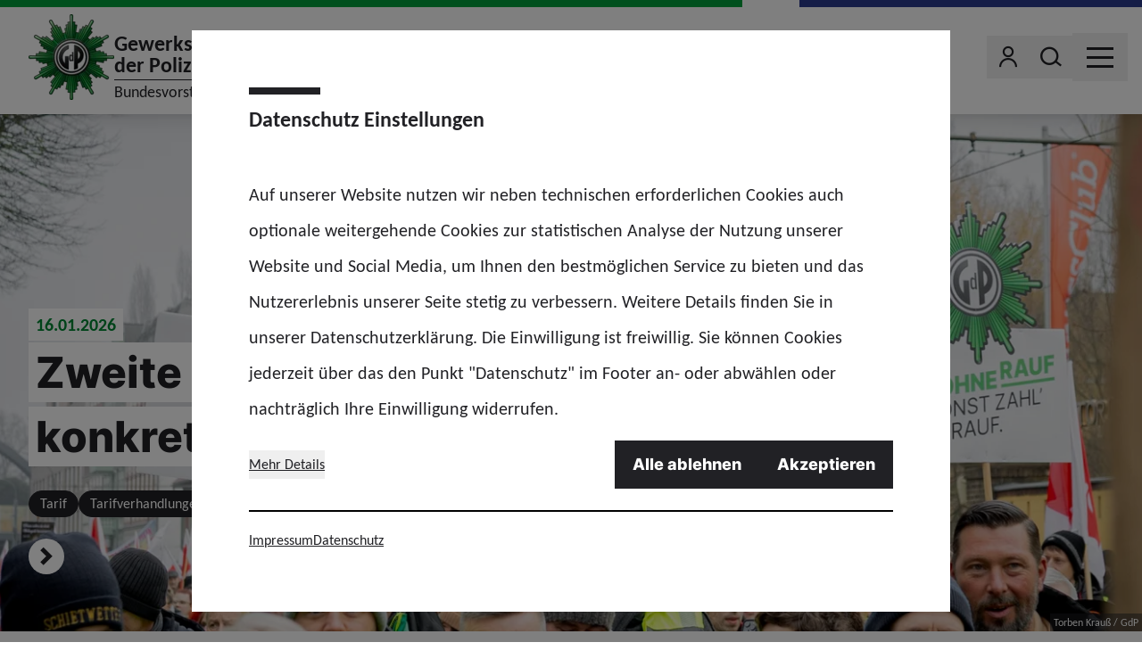

--- FILE ---
content_type: application/javascript; charset=UTF-8
request_url: https://www.gdp.de/_nuxt/656701c.modern.js
body_size: 50588
content:
(window.webpackJsonp=window.webpackJsonp||[]).push([[5],{1:function(t,e,r){"use strict";r.d(e,"k",(function(){return m})),r.d(e,"m",(function(){return f})),r.d(e,"l",(function(){return w})),r.d(e,"e",(function(){return v})),r.d(e,"b",(function(){return y})),r.d(e,"s",(function(){return x})),r.d(e,"g",(function(){return k})),r.d(e,"h",(function(){return _})),r.d(e,"d",(function(){return O})),r.d(e,"r",(function(){return C})),r.d(e,"j",(function(){return j})),r.d(e,"t",(function(){return $})),r.d(e,"o",(function(){return S})),r.d(e,"q",(function(){return T})),r.d(e,"f",(function(){return E})),r.d(e,"c",(function(){return D})),r.d(e,"i",(function(){return X})),r.d(e,"p",(function(){return Y})),r.d(e,"a",(function(){return M})),r.d(e,"v",(function(){return I})),r.d(e,"n",(function(){return U})),r.d(e,"u",(function(){return V}));var o=r(5),n=r(4),l=(r(30),r(17),r(44),r(130),r(32),r(142),r(26),r(51),r(31),r(33),r(133),r(52),r(21),r(0)),c=r(41);function d(t,e){var r=Object.keys(t);if(Object.getOwnPropertySymbols){var o=Object.getOwnPropertySymbols(t);e&&(o=o.filter((function(e){return Object.getOwnPropertyDescriptor(t,e).enumerable}))),r.push.apply(r,o)}return r}function h(t){for(var e=1;e<arguments.length;e++){var r=null!=arguments[e]?arguments[e]:{};e%2?d(Object(r),!0).forEach((function(e){Object(n.a)(t,e,r[e])})):Object.getOwnPropertyDescriptors?Object.defineProperties(t,Object.getOwnPropertyDescriptors(r)):d(Object(r)).forEach((function(e){Object.defineProperty(t,e,Object.getOwnPropertyDescriptor(r,e))}))}return t}function m(t){l.default.config.errorHandler&&l.default.config.errorHandler(t)}function f(t){return t.then((t=>t.default||t))}function w(t){return t.$options&&"function"==typeof t.$options.fetch&&!t.$options.fetch.length}function v(t){var e=arguments.length>1&&void 0!==arguments[1]?arguments[1]:[],r=t.$children||[];for(var o of r)o.$fetch&&e.push(o),o.$children&&v(o,e);return e}function y(t,e){if(e||!t.options.__hasNuxtData){var r=t.options._originDataFn||t.options.data||function(){return{}};t.options._originDataFn=r,t.options.data=function(){var data=r.call(this,this);return this.$ssrContext&&(e=this.$ssrContext.asyncData[t.cid]),h(h({},data),e)},t.options.__hasNuxtData=!0,t._Ctor&&t._Ctor.options&&(t._Ctor.options.data=t.options.data)}}function x(t){return t.options&&t._Ctor===t||(t.options?(t._Ctor=t,t.extendOptions=t.options):(t=l.default.extend(t))._Ctor=t,!t.options.name&&t.options.__file&&(t.options.name=t.options.__file)),t}function k(t){var e=arguments.length>1&&void 0!==arguments[1]&&arguments[1],r=arguments.length>2&&void 0!==arguments[2]?arguments[2]:"components";return Array.prototype.concat.apply([],t.matched.map(((t,o)=>Object.keys(t[r]).map((n=>(e&&e.push(o),t[r][n]))))))}function _(t){return k(t,arguments.length>1&&void 0!==arguments[1]&&arguments[1],"instances")}function O(t,e){return Array.prototype.concat.apply([],t.matched.map(((t,r)=>Object.keys(t.components).reduce(((o,n)=>(t.components[n]?o.push(e(t.components[n],t.instances[n],t,n,r)):delete t.components[n],o)),[]))))}function C(t,e){return Promise.all(O(t,function(){var t=Object(o.a)((function*(t,r,o,n){if("function"==typeof t&&!t.options)try{t=yield t()}catch(t){if(t&&"ChunkLoadError"===t.name&&"undefined"!=typeof window&&window.sessionStorage){var l=Date.now(),c=parseInt(window.sessionStorage.getItem("nuxt-reload"));(!c||c+6e4<l)&&(window.sessionStorage.setItem("nuxt-reload",l),window.location.reload(!0))}throw t}return o.components[n]=t=x(t),"function"==typeof e?e(t,r,o,n):t}));return function(e,r,o,n){return t.apply(this,arguments)}}()))}function j(t){return z.apply(this,arguments)}function z(){return(z=Object(o.a)((function*(t){if(t)return yield C(t),h(h({},t),{},{meta:k(t).map(((e,r)=>h(h({},e.options.meta),(t.matched[r]||{}).meta)))})}))).apply(this,arguments)}function $(t,e){return P.apply(this,arguments)}function P(){return(P=Object(o.a)((function*(t,e){t.context||(t.context={isStatic:!1,isDev:!1,isHMR:!1,app:t,store:t.store,payload:e.payload,error:e.error,base:t.router.options.base,env:{}},e.req&&(t.context.req=e.req),e.res&&(t.context.res=e.res),e.ssrContext&&(t.context.ssrContext=e.ssrContext),t.context.redirect=(e,path,r)=>{if(e){t.context._redirected=!0;var o=typeof path;if("number"==typeof e||"undefined"!==o&&"object"!==o||(r=path||{},o=typeof(path=e),e=302),"object"===o&&(path=t.router.resolve(path).route.fullPath),!/(^[.]{1,2}\/)|(^\/(?!\/))/.test(path))throw path=Object(c.d)(path,r),window.location.assign(path),new Error("ERR_REDIRECT");t.context.next({path:path,query:r,status:e})}},t.context.nuxtState=window.__NUXT__);var[r,o]=yield Promise.all([j(e.route),j(e.from)]);e.route&&(t.context.route=r),e.from&&(t.context.from=o),e.error&&(t.context.error=e.error),t.context.next=e.next,t.context._redirected=!1,t.context._errored=!1,t.context.isHMR=!1,t.context.params=t.context.route.params||{},t.context.query=t.context.route.query||{}}))).apply(this,arguments)}function S(t,e,r){return!t.length||e._redirected||e._errored||r&&r.aborted?Promise.resolve():T(t[0],e).then((()=>S(t.slice(1),e,r)))}function T(t,e){var r;return(r=2===t.length?new Promise((r=>{t(e,(function(t,data){t&&e.error(t),r(data=data||{})}))})):t(e))&&r instanceof Promise&&"function"==typeof r.then?r:Promise.resolve(r)}function E(base,t){if("hash"===t)return window.location.hash.replace(/^#\//,"");base=decodeURI(base).slice(0,-1);var path=decodeURI(window.location.pathname);base&&path.startsWith(base)&&(path=path.slice(base.length));var e=(path||"/")+window.location.search+window.location.hash;return Object(c.c)(e)}function D(t,e){return function(t,e){for(var r=new Array(t.length),i=0;i<t.length;i++)"object"==typeof t[i]&&(r[i]=new RegExp("^(?:"+t[i].pattern+")$",N(e)));return function(e,o){for(var path="",data=e||{},n=(o||{}).pretty?L:encodeURIComponent,l=0;l<t.length;l++){var c=t[l];if("string"!=typeof c){var d=data[c.name||"pathMatch"],h=void 0;if(null==d){if(c.optional){c.partial&&(path+=c.prefix);continue}throw new TypeError('Expected "'+c.name+'" to be defined')}if(Array.isArray(d)){if(!c.repeat)throw new TypeError('Expected "'+c.name+'" to not repeat, but received `'+JSON.stringify(d)+"`");if(0===d.length){if(c.optional)continue;throw new TypeError('Expected "'+c.name+'" to not be empty')}for(var m=0;m<d.length;m++){if(h=n(d[m]),!r[l].test(h))throw new TypeError('Expected all "'+c.name+'" to match "'+c.pattern+'", but received `'+JSON.stringify(h)+"`");path+=(0===m?c.prefix:c.delimiter)+h}}else{if(h=c.asterisk?R(d):n(d),!r[l].test(h))throw new TypeError('Expected "'+c.name+'" to match "'+c.pattern+'", but received "'+h+'"');path+=c.prefix+h}}else path+=c}return path}}(function(t,e){var r,o=[],n=0,l=0,path="",c=e&&e.delimiter||"/";for(;null!=(r=B.exec(t));){var d=r[0],h=r[1],m=r.index;if(path+=t.slice(l,m),l=m+d.length,h)path+=h[1];else{var f=t[l],w=r[2],v=r[3],y=r[4],x=r[5],k=r[6],_=r[7];path&&(o.push(path),path="");var O=null!=w&&null!=f&&f!==w,C="+"===k||"*"===k,j="?"===k||"*"===k,z=r[2]||c,pattern=y||x;o.push({name:v||n++,prefix:w||"",delimiter:z,optional:j,repeat:C,partial:O,asterisk:Boolean(_),pattern:pattern?F(pattern):_?".*":"[^"+A(z)+"]+?"})}}l<t.length&&(path+=t.substr(l));path&&o.push(path);return o}(t,e),e)}function X(t,e){var r={},o=h(h({},t),e);for(var n in o)String(t[n])!==String(e[n])&&(r[n]=!0);return r}function Y(t){var e;if(t.message||"string"==typeof t)e=t.message||t;else try{e=JSON.stringify(t,null,2)}catch(r){e="[".concat(t.constructor.name,"]")}return h(h({},t),{},{message:e,statusCode:t.statusCode||t.status||t.response&&t.response.status||500})}window.onNuxtReadyCbs=[],window.onNuxtReady=t=>{window.onNuxtReadyCbs.push(t)};var B=new RegExp(["(\\\\.)","([\\/.])?(?:(?:\\:(\\w+)(?:\\(((?:\\\\.|[^\\\\()])+)\\))?|\\(((?:\\\\.|[^\\\\()])+)\\))([+*?])?|(\\*))"].join("|"),"g");function L(t,e){var r=e?/[?#]/g:/[/?#]/g;return encodeURI(t).replace(r,(t=>"%"+t.charCodeAt(0).toString(16).toUpperCase()))}function R(t){return L(t,!0)}function A(t){return t.replace(/([.+*?=^!:${}()[\]|/\\])/g,"\\$1")}function F(t){return t.replace(/([=!:$/()])/g,"\\$1")}function N(t){return t&&t.sensitive?"":"i"}function M(t,e,r){t.$options[e]||(t.$options[e]=[]),t.$options[e].includes(r)||t.$options[e].push(r)}var I=c.b,U=(c.e,c.a);function V(t){try{window.history.scrollRestoration=t}catch(t){}}},123:function(t,e,r){"use strict";var o={};o.structure=r(255),o.structure=o.structure.default||o.structure,e.a=o},126:function(t,e,r){"use strict";(function(t){var o=r(4);r(30),r(31),r(52);function n(t,e){var r=Object.keys(t);if(Object.getOwnPropertySymbols){var o=Object.getOwnPropertySymbols(t);e&&(o=o.filter((function(e){return Object.getOwnPropertyDescriptor(t,e).enumerable}))),r.push.apply(r,o)}return r}function l(t){for(var e=1;e<arguments.length;e++){var r=null!=arguments[e]?arguments[e]:{};e%2?n(Object(r),!0).forEach((function(e){Object(o.a)(t,e,r[e])})):Object.getOwnPropertyDescriptors?Object.defineProperties(t,Object.getOwnPropertyDescriptors(r)):n(Object(r)).forEach((function(e){Object.defineProperty(t,e,Object.getOwnPropertyDescriptor(r,e))}))}return t}t.env.NODE_TLS_REJECT_UNAUTHORIZED="0",e.a=t=>{var{$axios:e,redirect:r,req:o,res:n}=t;e.onRequest((t=>l(l({},t),{},{baseURL:"/api/",headers:l(l({},t.headers),{},{"X-Frontend-Request":!0,"X-Requested-With":"XMLHttpRequest"})}))),e.onError((t=>{var{config:{headers:e},response:{status:o,headers:l,data:{url:c}}}=t;if(l["set-cookie"]&&n&&n.setHeader("Set-Cookie",l["set-cookie"]),330===o&&c&&e["X-Frontend-Structure-Request"]){var base=location.host;c.startsWith("http")&&!c.includes(base)?location.href=c:r(c)}}))}}).call(this,r(94))},128:function(t,e,r){"use strict";r.r(e);var o={props:{small:{type:Boolean,default:!1}}},n=r(2),component=Object(n.a)(o,(function(){var t=this,e=t._self._c;return e("svg",{attrs:{xmlns:"http://www.w3.org/2000/svg","xml:space":"preserve",x:"0",y:"0",viewBox:"0 0 283.5 283.5"}},[e("path",{attrs:{fill:"#fff",d:"m67.6 205.5 2.1 2.3 25.4-23.6-.4-.5-.6-.6-26.5 22.4zm-47.9 3.4c-.9.8-1.2 1.5-1.1 2.5.2 2.2 1.3 3.4 3.3 3.8.6.1 1.1 0 1.6-.4l64.1-40.1-1.2-2-48.8 26.6-17.9 9.6zm15.7-17.3 2.3 4.7 47.9-26.1-.8-1.5-49.4 22.9zm8.2 13.7 2.9 4.3L90.1 178l-.9-1.2-45.6 28.5zm65.9 28.9 3 .9 10.1-33.1-.6-.2c-.2-.1-.5-.2-.8-.3l-11.7 32.7zm-54.9-27.4 3 3.7L92.5 181l-.8-1.1-37.1 26.9zM41 180.9l1.6 4.6 41.1-19-.4-1.1L41 180.9zm20-18.7 2.1 7.8 19.2-7.2c-.2-.6-.4-1.3-.6-1.9-.2-.7-.7-2.2-1-3.3L61 162.2zm8.4 98.9c-.3 1.1-.3 1.9.3 2.7.9 1.3 1.9 1.9 3.2 1.9.5 0 1-.1 1.6-.3.6-.2 1-.6 1.2-1.1l35.5-66.8-2-1.2-29 47.4-10.8 17.4zm5-22.7 4.3 3 28.4-46.5-1.4-1-31.3 44.5zm13.9 7.7 4.7 2.2 21.9-49.2-1.3-.6-25.3 47.6zm10.3-4.2 4.4 1.8 15.4-43-1.2-.5-18.6 41.7zm-24.8-15.6 3.7 3.1 26.1-37-.9-.7-28.9 34.6zm8.1-26.3 5.8 5.7 13-15.8c-.5-.4-1.1-.9-1.5-1.3-.5-.5-1.7-1.6-2.5-2.4L81.9 200zm57 80.8c.3 1.2.7 1.8 1.6 2.2.7.3 1.4.5 2 .5 1.1 0 2-.5 2.9-1.5.4-.5.6-1 .5-1.6l-2.7-75.6h-2.3l-1.4 55.6-.6 20.4zm-7.2-22.1 5.2.4 1.3-54.5-1.7-.1-4.8 54.2zm14.1-54.1 1.9 53.8 5.2-.4-5.6-53.5-1.5.1zm7.9-1.1 6.2 34.2 3-.7-7.8-33.8c-.2 0-.4.1-.6.1-.3.1-.6.2-.8.2zm-3.9.7 4.7 45.5 4.7-.7-8.1-45-1.3.2zm-24.6 44.3 4.8.9 4.1-45.1-1.2-.2-7.7 44.4zm-6.1-26.8 7.8 2.1 3.4-20.2c-.8-.2-1.5-.3-1.9-.4-.7-.2-2.3-.5-3.4-.8l-5.9 19.3zm89.5 42.3c.7.8 1.4 1.1 2.2 1.1h.3c2.2-.2 3.4-1.3 3.8-3.3.1-.6 0-1.1-.4-1.6L174.4 196l-2 1.2L199 246l9.6 18zm-40.1-65 22.9 49.4 4.7-2.3-26.1-47.9-1.5.8zm8-4.5 28.5 45.7 4.3-2.9-31.6-43.6-1.2.8zm6.3-4.9 22.4 26.5 2.3-2.1-23.6-25.4c-.2.1-.3.3-.5.4l-.6.6zm-3 2.5 26.8 37 3.7-3-29.5-34.9-1 .9zm-14.8 8.3 15.6 42.3 4.6-1.6-19-41.1-1.2.4zm-7.6 2.5 4.6 19.7 7.8-2.1-7.2-19.2c-.6.2-1.3.4-1.9.6-.7.2-2.2.7-3.3 1zm102.8 10.7c.5.1.9.2 1.2.2.5 0 1-.1 1.5-.5 1.8-1.3 2.3-2.8 1.6-4.8-.2-.6-.6-1-1.1-1.2l-66.8-35.5-1.2 2 47.4 29 17.4 10.8zM193 177.4l44.5 31.3 3-4.3L194 176l-1 1.4zm4.7-7.9 47.5 25.3 2.2-4.7-49.2-21.9-.5 1.3zm3-7.4 32.7 11.7.9-3-33.1-10.1-.2.6c-.1.3-.2.6-.3.8zm-1.4 3.7 41.7 18.6 1.7-4.4-43-15.4-.4 1.2zm-8.6 14.6 34.6 28.8 3.1-3.7-37-26.1-.7 1zm-5.4 6 13.8 14.8 5.7-5.7-15.8-13c-.4.5-.9 1.1-1.3 1.5-.5.3-1.6 1.5-2.4 2.4zm19.3-43.6 55.6 1.4 20.5.7c1.2-.3 1.8-.7 2.2-1.6.9-2 .6-3.6-1-4.9-.5-.4-1-.6-1.6-.5l-75.6 2.7v1.2l-.1 1zm-.3 4.3 54.2 4.9.4-5.2-54.5-1.3-.1 1.6zm-.1-10.6.2 1.4 53.8-1.9-.4-5.2-53.6 5.7zm-1.2-7.9.1.6c.1.3.1.5.2.8l34.2-6.2-.7-3-33.8 7.8zm.7 4 .2 1.3 45.5-4.7-.7-4.7-45 8.1zm.1 18.2 44.4 7.6.9-4.8-45.1-4.1-.2 1.3zm-1.7 7.9 19.4 5.9 2.1-7.8-20.2-3.4c-.1.5-.3 1.3-.4 1.9-.2.7-.6 2.3-.9 3.4zm-6.7-49.4 1.2 2 48.8-26.6 18-9.6c.9-.8 1.2-1.5 1.1-2.5-.2-2.2-1.3-3.4-3.3-3.8-.6-.1-1.1 0-1.6.4l-64.2 40.1zm2.3 4.3.8 1.5 49.4-22.9-2.3-4.7-47.9 26.1zm-4.6-7.6.9 1.2 45.7-28.5-2.9-4.3-43.7 31.6zm-5-6.2c.1.2.3.3.4.5l.6.6 26.5-22.4-2.1-2.3-25.4 23.6zm2.6 3.1.8 1.1 37-26.8-3-3.7-34.8 29.4zm8.8 14.6.4 1.1 42.3-15.6-1.6-4.6-41.1 19.1zm1.3 3.6c.2.5.4 1.3.6 1.9.2.7.7 2.2 1 3.3l19.8-4.6-2.1-7.8-19.3 7.2zm-28.9-34.3 2 1.1 29-47.4 10.8-17.4c.3-1.1.3-1.9-.3-2.7-1.3-1.8-2.8-2.3-4.8-1.6-.6.2-1 .6-1.2 1.1l-35.5 66.9zm4.2 2.6 1.4 1 31.3-44.5-4.3-3-28.4 46.5zm-7.8-4.3 1.3.6 25.3-47.5-4.7-2.2-21.9 49.1zm-7.5-2.9c.2.1.4.1.6.2.3.1.5.2.8.3L173.9 50l-3-.9-10.1 33.1zm3.8 1.4 1.2.5 18.6-41.7-4.4-1.8-15.4 43zm14.9 8.3.9.7L209.3 58l-3.7-3.1-26.1 37zm3 2.4c.4.4 1 .9 1.4 1.3.5.5 1.7 1.6 2.5 2.4l14.8-13.8-5.7-5.7-13 15.8zm-42.2-15.5h2.3l1.4-55.6.7-20.5c-.3-1.2-.7-1.8-1.6-2.2-2-.9-3.6-.6-4.9 1-.4.5-.6 1-.5 1.6l2.6 75.7zm4.8.2 1.7.1 4.9-54.2-5.2-.4-1.4 54.5zm-14.5-53.4 5.6 53.6 1.4-.2-1.9-53.8-5.1.4zm-10 21 7.8 33.8c.2 0 .4-.1.6-.1.3-.1.5-.1.8-.2l-6.2-34.2-3 .7zm3.6-11.9 8.1 45 1.3-.2-4.7-45.5-4.7.7zm25.2 44.7 1.2.2 7.6-44.4-4.8-.9-4 45.1zm3.8.6c.6.1 1.4.3 1.9.4.7.2 2.3.5 3.4.8l5.9-19.4-7.8-2.1-3.4 20.3zM72.7 18.9h-.3c-2.2.2-3.4 1.3-3.8 3.3-.1.6 0 1.1.4 1.6L109.1 88l2-1.2L84.5 38l-9.6-18c-.8-.8-1.5-1.1-2.2-1.1zm14.6 19 26.1 47.9 1.6-.8-22.9-49.4-4.8 2.3zm-13.2 8.8 31.6 43.6 1.2-.8-28.5-45.7-4.3 2.9zM76 70l23.6 25.4.5-.4.6-.6-22.5-26.6L76 70zm-2.9-12.2 29.5 34.9 1.1-.8-26.8-37-3.8 2.9zm25.2-14.9 19 41.1 1.1-.4-15.6-42.3-4.5 1.6zm15.4 20.5 7.2 19.2c.6-.2 1.3-.4 1.9-.6.7-.2 2.2-.7 3.3-1l-4.6-19.8-7.8 2.2zm-92 6.1c-.5 0-1 .2-1.5.5-1.8 1.3-2.3 2.8-1.6 4.8.2.6.6 1 1.1 1.2l66.8 35.5 1.2-2-47.4-29-17.4-10.8c-.5-.2-.9-.2-1.2-.2zm21 9.4 46.5 28.4 1-1.4-44.6-31.3-2.9 4.3zm-7 14.3 49.2 21.9.6-1.3-47.6-25.3-2.2 4.7zm13.2 19.2L82 122.6c.1-.2.1-.4.2-.6.1-.3.2-.5.3-.8l-32.7-11.7-.9 2.9zm-8.5-9.1 43 15.4.5-1.2-41.8-18.6-1.7 4.4zm14.2-25.5 37 26.1.7-.9-34.5-28.9-3.2 3.7zm23.7 10 15.8 13c.6-.6 1-1.1 1.3-1.5.5-.5 1.6-1.7 2.4-2.5L84 82.1l-5.7 5.7zm-75.4 51c-1.2.3-1.8.7-2.2 1.6-.9 2-.6 3.6 1 4.9.5.4 1 .6 1.6.5l75.6-2.7v-2.3l-55.6-1.4-20.4-.6zm21.7-1.9 54.5 1.3.1-1.7-54.2-4.8-.4 5.2zm.7 10.7.4 5.2 53.6-5.6-.2-1.4-53.8 1.8zM46 159.8l.7 3 33.8-7.8c0-.2-.1-.4-.1-.6-.1-.3-.1-.5-.2-.8L46 159.8zm-11.9-5.4.7 4.7 45-8.1-.2-1.3-45.5 4.7zm.3-24.5 45.1 4.1.2-1.2-44.4-7.6-.9 4.7zm25.5-3.1 20.2 3.4c.1-.6.3-1.4.4-1.9.2-.7.5-2.3.8-3.4L62 119l-2.1 7.8z"}}),t._v(" "),e("path",{attrs:{fill:"#fff",d:"M141.7 205.6c-35.1 0-63.7-28.6-63.7-63.7s28.6-63.7 63.7-63.7 63.7 28.6 63.7 63.7-28.6 63.7-63.7 63.7zm0-121.6c-31.9 0-57.9 26-57.9 57.9s26 57.9 57.9 57.9 57.9-26 57.9-57.9-26-57.9-57.9-57.9z"}}),t._v(" "),e("path",{attrs:{fill:"#fff",d:"M141.7 194.1c-28.8 0-52.3-23.4-52.3-52.3 0-28.8 23.4-52.3 52.3-52.3 28.8 0 52.3 23.5 52.3 52.3 0 28.9-23.4 52.3-52.3 52.3zm0-98.7c-25.6 0-46.5 20.9-46.5 46.5s20.9 46.5 46.5 46.5 46.5-20.8 46.5-46.5-20.8-46.5-46.5-46.5z"}}),t._v(" "),e("path",{attrs:{fill:"#fff",d:"M131.9 182.5c-18.1-4.9-30.8-21.4-30.8-40.2 0-18.8 12.6-35.3 30.8-40.2v10.2c0 .9-.5 1.1-.5 1.1l-1.4.6c-11.1 5-18.3 15.9-18.3 28.2 0 7.3 2.6 14.4 7.4 20l2.1 2.5v-25.1c0-.2.2-.4.3-.4h10c.2 0 .3.2.3.4v42.9zm20.1.1c3.6-.8 7.1-2.1 10.4-3.9.2-.2.2-.4.2-.6v-15.4l.7-.3c12.6-5.6 18.6-14.6 18.7-28.4.1-7.1-3.2-14.5-9.2-20.8-5.7-6-13.3-10.2-20.9-11.7V166l.1 16.6zm10.7-64.1 2 1.8c3.3 3.4 6.7 7.6 6.7 13.3 0 4-.7 9.8-6.8 14.8l-1.9 1.4v-31.3zm-18.9 34.4c.4-.8 1-1 1-1v2.9h3.6v-29.7h-3.6V137s-.2.1-.8-1.2c-.6-1.3-2-2.3-3.7-2.3-2.2 0-3.6 1-4.3 3.3-.4 1.2-.6 2.5-.6 7.5s.2 6.3.6 7.5c.7 2.3 2 3.3 4.3 3.3 1.7.1 2.9-.8 3.5-2.2zm.7-14.2c.2.7.3 1.3.3 5.7s0 4.9-.2 5.6c-.4 1.2-1.3 1.9-2.6 1.9s-2.3-.7-2.7-1.9c-.2-.7-.2-1.2-.2-5.6 0-4.4 0-4.9.2-5.6.4-1.2 1.4-1.9 2.7-1.9 1.2 0 2.1.6 2.5 1.8z"}}),t._v(" "),e("path",{attrs:{fill:"#fff",d:"M151.3 183.4v-82.7l.8.2c7.7 1.5 15.4 5.9 21.2 11.9 6.1 6.4 9.4 14 9.4 21.3-.1 14.1-6.2 23.3-19.1 29l-.3.1v15c0 .4-.2.8-.4 1.1l-.1.1c-3.4 1.8-6.9 3.1-10.6 4h-.9zm1.3-81.2v79.5c3.2-.8 6.4-2 9.4-3.6v-15.9l1.1-.5c12.4-5.5 18.2-14.3 18.3-27.8.1-7-3.2-14.2-9-20.4-5.4-5.5-12.6-9.7-19.8-11.3zm-20 81.1-.8-.2c-18.4-5-31.2-21.7-31.2-40.8s12.8-35.8 31.2-40.8l.8-.2v11.1c0 1-.5 1.5-.9 1.7l-1.4.6c-11 5-17.9 15.5-17.9 27.6 0 7.2 2.6 14.1 7.2 19.6l1 1.1v-23.4c0-.5.4-1 1-1h10c.5 0 1 .4 1 1v43.7zm-1.3-80.3c-17.4 5.1-29.5 21.1-29.5 39.3 0 18.2 12.1 34.2 29.5 39.3V140h-9.4v26.6l-3.2-3.8c-4.8-5.7-7.5-13-7.5-20.4 0-12.6 7.1-23.6 18.6-28.8l1.4-.6s.1-.2.1-.5V103zm8.9 52.8c-2.5 0-4.1-1.2-4.9-3.7-.4-1.3-.6-2.6-.6-7.7s.2-6.5.6-7.7c.8-2.5 2.3-3.7 4.9-3.7 1.6 0 3.1.7 4 2v-10.5h4.9v31h-4.9v-1.8c-.8 1.4-2.2 2.1-4 2.1zm0-21.6c-2 0-3 .8-3.7 2.8-.4 1.1-.5 2.4-.5 7.3s.2 6.2.5 7.3c.6 2 1.7 2.8 3.7 2.8 1.5 0 2.5-.6 3-1.9.1-.1.1-.2.2-.4-.4.2-.9.3-1.5.3-1.6 0-2.8-.8-3.3-2.3-.2-.8-.3-1.3-.3-5.9 0-4.5 0-5 .3-5.8.5-1.5 1.7-2.4 3.3-2.4.6 0 1.2.1 1.7.4-.1-.1-.2-.3-.2-.5-.6-.9-1.8-1.7-3.2-1.7zm5.2 16.8v3.1h2.3v-28.4h-2.3v11.7l-.5.3h-.2c.2.3.3.5.4.8.2.8.3 1.4.3 5.9s0 5-.3 5.8c-.1.4-.3.7-.5 1l.8-.2zm-3.5-13.5c-1.1 0-1.7.5-2.1 1.4-.2.6-.2 1.2-.2 5.5s0 4.8.2 5.5c.3.9 1 1.4 2.1 1.4 1 0 1.7-.5 2-1.4.2-.6.2-1.2.2-5.5 0-4.2 0-4.8-.2-5.5-.3-.9-1-1.4-2-1.4zM162 151v-33.9l3.1 2.7c3.5 3.5 6.9 7.9 6.9 13.8 0 4.1-.7 10.1-7 15.3l-3 2.1zm1.3-31.1v28.6l.9-.6c5.9-4.8 6.5-10.4 6.5-14.3 0-5.5-3.3-9.6-6.5-12.9l-.9-.8z"}})])}),[],!1,null,null,null);e.default=component.exports},129:function(t,e,r){"use strict";r.r(e);var o=r(4),n=(r(30),r(142),r(26),r(51),r(31),r(33),r(38)),l=r(354),map=r(356),c=r(23),d=r(359),h=r(362),m=r(355),f=r(361),w=r(190),v=r.n(w),y=r(35);function x(t,e){var r=Object.keys(t);if(Object.getOwnPropertySymbols){var o=Object.getOwnPropertySymbols(t);e&&(o=o.filter((function(e){return Object.getOwnPropertyDescriptor(t,e).enumerable}))),r.push.apply(r,o)}return r}var{relativeDateConvert:k}=Object(y.a)(),_={props:{field:{type:Object,default:()=>({})},value:{type:[String,Number],default:""}},computed:{errors(){var t;return null!==(t=this.$v)&&void 0!==t&&null!==(t=t.value)&&void 0!==t&&t.$dirty?Object(l.a)(Object(map.a)((t=>this.getTranslation(t))),c.a,Object(d.a)(((t,e)=>!Object(h.a)("$")(e)&&!t)))(this.$v.value):{}},choices(){var t,e;return null!==(t=this.field.options)&&void 0!==t&&t.placeholder?function(t){for(var e=1;e<arguments.length;e++){var r=null!=arguments[e]?arguments[e]:{};e%2?x(Object(r),!0).forEach((function(e){Object(o.a)(t,e,r[e])})):Object.getOwnPropertyDescriptors?Object.defineProperties(t,Object.getOwnPropertyDescriptors(r)):x(Object(r)).forEach((function(e){Object.defineProperty(t,e,Object.getOwnPropertyDescriptor(r,e))}))}return t}({[this.field.options.placeholder]:""},this.field.options.choices||this.field.choices):(null===(e=this.field.options)||void 0===e?void 0:e.choices)||this.field.choices},hasChoices(){return Array.isArray(this.choices)?this.choices.length:Object.keys(this.choices).length},isRequired(){return!!(this.field.constraints||[]).find((t=>["required","not_blank"].includes(t.type)))}},methods:{valid(){return!this.$v||!this.$v.$invalid},input(t){this.$emit("input",t),this.$v&&this.$v.$touch()},getTranslation(t){var e;if("maxSize"===t){var r,o,n=null===(r=this.field)||void 0===r||null===(r=r.constraints)||void 0===r||null===(r=r.find((t=>"file"===t.type)))||void 0===r||null===(r=r.config)||void 0===r?void 0:r.maxSize,l=this.$fileSize(Number(n)),c=0,d="";if(Array.isArray(this.value)&&this.value.length){var h=this.value.find((t=>t&&t.size>Number(n)));h&&(c=h.size,d=h.name)}else null!==(o=this.value)&&void 0!==o&&o.size&&(c=this.value.size,d=this.value.name);var m=this.$fileSize(c);return 0===c?this.$t("error_file"):this.$t("error_"+t,{maxSize:l,fileSize:m,fileName:d})}return this.$t((null===(e=this.$v.value)||void 0===e||null===(e=e.$params)||void 0===e||null===(e=e[t])||void 0===e?void 0:e.message)||"error_"+t)}},validations(){return{value:Object(l.a)(m.a,Object(map.a)((t=>{switch(t.type){case"required":case"not_blank":return"checkbox"===this.field.type?{required:Object(n.sameAs)((()=>!0))}:{required:n.required};case"email":return{email:n.email};case"iban":return{iban:v.a.isValid};case"file":var e,r={file:e=>{var r;return null==e||!e.type||(null===(r=t.config)||void 0===r||null===(r=r.mimeTypes)||void 0===r?void 0:r.includes(null==e?void 0:e.type))}};return null!==(e=t.config)&&void 0!==e&&e.maxSize&&(r.maxSize=e=>Array.isArray(e)?e.every((e=>!e||e.size<=t.config.maxSize)):!e||e.size<=t.config.maxSize),r;case"length":var o={};return t.config.min&&(o["minLength"+t.config.min]=Object(n.minLength)(t.config.min)),t.config.max&&(o["maxLength"+t.config.max]=Object(n.maxLength)(t.config.max)),o;case"range":var l={};return t.config.min&&(l["minRange"+t.config.min]="date"===this.field.type?e=>k(t.config.min)<=new Date(e):Object(n.minLength)(t.config.min)),t.config.max&&(l["maxRange"+t.config.max]="date"===this.field.type?e=>k(t.config.max)>=new Date(e):Object(n.maxLength)(t.config.max)),l;case"lengthStatic":return{["lengthStaticMin"+Object(f.a)(t.config.name)]:()=>t.config.min<=t.config.value,["lengthStaticMax"+Object(f.a)(t.config.name)]:()=>t.config.max>=t.config.value};case"regex":return{regex:n.helpers.withParams(t.config,(e=>new RegExp(t.config.pattern.replace(/^\//,"").replace(/\/$/,"")).test(e)))};case"same":return t.config.name&&t.config.value?{["sameAs"+Object(f.a)(t.config.name)]:Object(n.sameAs)((()=>t.config.value))}:{};case"passwordStrength":return{passwordStrength:t=>[/^(?=.*[a-z]).*$/.test(t),/^(?=.*[A-Z]).*$/.test(t),/^(?=.*[0-9]).*$/.test(t),/^(?=.*[~`!@#$%^&*()--+={}[\]|\\:;"'<>,.?/_₹]).*$/.test(t)].filter(Boolean).length>=3}}})))(this.field.constraints||[])}}},O=_,C=r(2),component=Object(C.a)(O,undefined,undefined,!1,null,null,null);e.default=component.exports},131:function(t,e,r){"use strict";r.r(e);var o={props:{variant:{type:String,default:"primary"},size:{type:String,default:"small"}},data:()=>({variants:{primary:"border-primary",white:"border-white"},sizes:{small:"size-6 border-4",medium:"size-12 border-[6px]",large:"size-24 border-[6px]"}})},n=r(2),component=Object(n.a)(o,(function(){var t=this,e=t._self._c;return e("div",{staticClass:"inline-block animate-spin rounded-full border-t-transparent",class:[t.variants[t.variant],t.sizes[t.size]],attrs:{role:"status"}},[e("span",{staticClass:"sr-only"},[t._v(t._s(t.$t("loading")))])])}),[],!1,null,null,null);e.default=component.exports},175:function(t,e,r){var content=r(265);content.__esModule&&(content=content.default),"string"==typeof content&&(content=[[t.i,content,""]]),content.locals&&(t.exports=content.locals);(0,r(83).default)("20fe578f",content,!0,{sourceMap:!1})},176:function(t,e,r){var content=r(267);content.__esModule&&(content=content.default),"string"==typeof content&&(content=[[t.i,content,""]]),content.locals&&(t.exports=content.locals);(0,r(83).default)("56d6dc36",content,!0,{sourceMap:!1})},178:function(t,e,r){t.exports=r.p+"img/logo_default_x1.4515ef6.png"},194:function(t,e,r){"use strict";var o=r(5),n=(r(32),r(0)),l=r(1),c=window.__NUXT__;function d(){if(!this._hydrated)return this.$fetch()}function h(){if((t=this).$vnode&&t.$vnode.elm&&t.$vnode.elm.dataset&&t.$vnode.elm.dataset.fetchKey){var t;this._hydrated=!0,this._fetchKey=this.$vnode.elm.dataset.fetchKey;var data=c.fetch[this._fetchKey];if(data&&data._error)this.$fetchState.error=data._error;else for(var e in data)n.default.set(this.$data,e,data[e])}}function m(){return this._fetchPromise||(this._fetchPromise=f.call(this).then((()=>{delete this._fetchPromise}))),this._fetchPromise}function f(){return w.apply(this,arguments)}function w(){return(w=Object(o.a)((function*(){this.$nuxt.nbFetching++,this.$fetchState.pending=!0,this.$fetchState.error=null,this._hydrated=!1;var t=null,e=Date.now();try{yield this.$options.fetch.call(this)}catch(e){0,t=Object(l.p)(e)}var r=this._fetchDelay-(Date.now()-e);r>0&&(yield new Promise((t=>setTimeout(t,r)))),this.$fetchState.error=t,this.$fetchState.pending=!1,this.$fetchState.timestamp=Date.now(),this.$nextTick((()=>this.$nuxt.nbFetching--))}))).apply(this,arguments)}e.a={beforeCreate(){Object(l.l)(this)&&(this._fetchDelay="number"==typeof this.$options.fetchDelay?this.$options.fetchDelay:200,n.default.util.defineReactive(this,"$fetchState",{pending:!1,error:null,timestamp:Date.now()}),this.$fetch=m.bind(this),Object(l.a)(this,"created",h),Object(l.a)(this,"beforeMount",d))}}},196:function(t,e,r){"use strict";r.r(e);r(30),r(17),r(44),r(144),r(221),r(26),r(31),r(33),r(21);var o={data(){var t=["triparrivaldepartureamount","tripAccommodationcosts","tripfare1","tripfare2","tripfare3","tripkmtotal","tripparking","tripdeductions_breakfastcost","tripdeductions_lunchdinnercost"];return{watchFields:[{name:"tripDaysof24h",method:"multiplyWithValue",multiplier:28,target:"trip24hamount"},{name:"tripDaysof812h",method:"multiplyWithValue",multiplier:14,target:"trip812hamount"},{name:"triparrivaldeparture",method:"multiplyWithValue",multiplier:14,target:"triparrivaldeparturetotal"},{name:"trip24hamount",method:"sumOfFields",fields:["trip24hamount","trip812hamount","triparrivaldeparturetotal"],target:"triparrivaldepartureamount"},{name:"trip812hamount",method:"sumOfFields",fields:["trip24hamount","trip812hamount","triparrivaldeparturetotal"],target:"triparrivaldepartureamount"},{name:"triparrivaldeparturetotal",method:"sumOfFields",fields:["trip24hamount","trip812hamount","triparrivaldeparturetotal"],target:"triparrivaldepartureamount"},{name:"tripkmprice",method:"multiplyWithValue",multiplier:"tripkm",target:"tripkmtotal"},{name:"tripdeductions_breakfast",method:"multiplyWithValue",multiplier:5.6,invertMultiplier:!0,target:"tripdeductions_breakfastcost"},{name:"tripdeductions_lunchdinner",method:"multiplyWithValue",multiplier:11.2,invertMultiplier:!0,target:"tripdeductions_lunchdinnercost"},{name:"trip50environment",method:"sumOfFields",fields:[...t,"trip50environment"],staticValue:5,target:"tripreimbursementtotal"},...t.map((e=>({name:e,method:"sumOfFields",fields:[...t,"trip50environment"],target:"tripreimbursementtotal"})))]}},watch:{localValue:{deep:!0,immediate:!0,handler(){this.watchFields.forEach((t=>{Object.keys(this.localValue).includes(t.name)&&this[t.method](t)}))}}},methods:{multiplyWithValue(t){var e,{name:r,multiplier:o,invertMultiplier:n,target:l}=t;o=(null===(e=this.field.fields.find((t=>t.name===r)))||void 0===e||null===(e=e.options)||void 0===e?void 0:e.extra_data)||o,o=n?-1*o:o,this.localValue[l]=(this.localValue[r]*(isNaN(parseFloat(o))?this.convertToFloat(this.localValue[o]):parseFloat(o))).toFixed(2)},sumOfFields(t){var{fields:e,target:r}=t,o=e.map((t=>(this.localValue[t]?(this.watchFields.find((e=>e.name===t))||{}).staticValue:null)||this.convertToFloat(this.localValue[t])));this.localValue[r]=o.reduce(((t,e)=>t+e),0).toFixed(2)},convertToFloat:t=>t?parseFloat(String(t).replace(/,/g,".")):0}},n=r(2),component=Object(n.a)(o,undefined,undefined,!1,null,null,null);e.default=component.exports},198:function(t,e,r){"use strict";r.r(e);var o=r(363),n={props:{asset:{type:[Object,Number,Array],default:null},thumbnail:{type:String,default:""},format:{type:String,default:""},imageClass:{type:[String,Array],default:""},imageStyle:{type:[String,Object],default:""},fetchPriority:{type:String,default:null},loading:{type:String,default:"lazy"}},computed:{sizes(){var t;return Object(o.a)(null==this||null===(t=this.asset)||void 0===t||null===(t=t.html)||void 0===t?void 0:t.source.map((t=>(t["@attributes"].media?t["@attributes"].media+" ":" ")+t["@attributes"].width+"px"))).join(",")}}},l=r(2),component=Object(l.a)(n,(function(){var t=this,e=t._self._c;return t.asset?e("picture",["object"==typeof t.asset&&t.asset.html&&!t.thumbnail?[t._l(t.asset.html.source,(function(source,t){return e("source",{key:"source_".concat(t,"_").concat(source.srcset),attrs:{media:source["@attributes"].media,srcset:source["@attributes"].srcset,type:source["@attributes"].type}})})),t._v(" "),e("img",{class:t.imageClass,style:t.imageStyle,attrs:{src:t.asset.html.img["@attributes"].src,alt:t.asset.html.img["@attributes"].alt||t.asset.id,width:t.asset.html.img["@attributes"].width,height:t.asset.html.img["@attributes"].height,sizes:t.sizes,loading:t.loading,fetchpriority:t.fetchPriority}})]:"object"==typeof t.asset&&t.asset.src?e("img",{class:t.imageClass,style:t.imageStyle,attrs:{src:t.asset.src}}):e("img",{class:t.imageClass,style:t.imageStyle,attrs:{src:"/_assets/thumbnail/"+("object"==typeof t.asset?t.asset.id:t.asset)+(t.thumbnail?"/"+t.thumbnail:"")+(t.format?"/"+t.format:""),alt:"object"==typeof t.asset?t.asset.alt?t.asset.alt:Object.keys(t.asset.meta).length?t.asset.meta.alt:t.asset.id:null,title:"object"==typeof t.asset&&t.asset.meta?t.asset.meta.title:null,loading:t.loading,fetchpriority:t.fetchPriority}})],2):t._e()}),[],!1,null,null,null);e.default=component.exports},199:function(t,e,r){"use strict";r.r(e);var o={props:{tag:{type:String,default:"h2"},variant:{type:String,default:"base"}},data:()=>({variants:{white:"headline-white text-white",base:"headline-base text-default",primary:"headline-primary text-primary"}})},n=r(2),component=Object(n.a)(o,(function(){var t=this;return(0,t._self._c)(t.tag,{tag:"component",staticClass:"headline relative pt-3 text-lg font-bold md:pt-5 md:text-2xl",class:[t.variants[t.variant]]},[t._t("default")],2)}),[],!1,null,null,null);e.default=component.exports},200:function(t,e,r){"use strict";r.r(e);var o=r(5),n=r(4),l=(r(30),r(17),r(44),r(279),r(51),r(31),r(21),r(357)),c=r(364),d=r(358),h=r(10),m=r(35);function f(t,e){var r=Object.keys(t);if(Object.getOwnPropertySymbols){var o=Object.getOwnPropertySymbols(t);e&&(o=o.filter((function(e){return Object.getOwnPropertyDescriptor(t,e).enumerable}))),r.push.apply(r,o)}return r}function w(t){for(var e=1;e<arguments.length;e++){var r=null!=arguments[e]?arguments[e]:{};e%2?f(Object(r),!0).forEach((function(e){Object(n.a)(t,e,r[e])})):Object.getOwnPropertyDescriptors?Object.defineProperties(t,Object.getOwnPropertyDescriptors(r)):f(Object(r)).forEach((function(e){Object.defineProperty(t,e,Object.getOwnPropertyDescriptor(r,e))}))}return t}var{prepareFormData:v}=Object(m.a)(),y={props:{element:{type:Object,default:()=>({})},containerClass:{type:[String,Object,Array],default:""},variant:{type:String,default:null},disableLoading:{type:Boolean,default:!1}},data(){return{data:v(this.element.data.formbuilder_form.fields,this.element.data.prefillData||{}),loading:!1,invalid:!1,submitted:!1,availableClasses:["md:col-span-2","label-text-white","hidden","md:block"]}},computed:w(w({},Object(h.b)(["site","locale","origin"])),{},{formClass(){var t;return null===(t=this.element)||void 0===t||null===(t=t.data)||void 0===t||null===(t=t.formbuilder_form)||void 0===t||null===(t=t.configuration)||void 0===t||null===(t=t.attributes)||void 0===t||null===(t=t.filter((t=>{var{option:option}=t;return"class"===option})))||void 0===t?void 0:t.map((t=>{var{value:e}=t;return e}))},fields(){var t=e=>{e.map((r=>{var o;"container"===r.type&&t(r.fields);var n=((null===(o=this.element.data.formbuilder_form)||void 0===o?void 0:o.conditionalLogic)||[]).filter((t=>t.action.some((a=>{var t;return null===(t=a.fields)||void 0===t?void 0:t.includes(r.name)}))));return n.length&&n.forEach((t=>{var o=t.condition.reduce(((t,r)=>{if("elementValue"===r.type){var o=r.fields.map((t=>this.flattenObject(this.data)[t]));switch(r.comparator){case"is_value":return t&&o.every((t=>t===r.value));case"is_not_value":return t&&o.every((t=>t!==r.value));case"is_checked":return t&&o.every((t=>t));case"is_empty_value":case"is_not_checked":return t&&o.every((t=>!t))}}else{if("userState"===r.type)return"loggedin"===r.state&&(t&&this.$store.getters.user);if("dataObject"===r.type)return r.fields.map((t=>{var o,n=this.flattenObject(this.data)[t];return null===(o=e.find((e=>e.name===t)))||void 0===o||null===(o=o.options)||void 0===o||null===(o=o.choice_attr)||void 0===o||null===(o=o[n])||void 0===o||null===(o=o[r.name])||void 0===o?void 0:o.toString()})).every((t=>t===r.value))}return!1}),!0);t.action.forEach((a=>{switch(a.type){case"toggleElement":if(!o)break;r.hide=o&&"hide"===a.state;break;case"triggerEvent":if(!o)break;this.$emit(a.event,r,Object.fromEntries(t.condition.reduce(((t,e)=>[...t,...e.fields.map((t=>[t,this.flattenObject(this.data)[t]]))]),[])))}}))})),r}))},e=JSON.parse(JSON.stringify((Array.isArray(this.element.data.formbuilder_form.fields)?this.element.data.formbuilder_form.fields:Object.values(this.element.data.formbuilder_form.fields||{})).map((t=>w(w({},t),{},{loading:this.loading})))));return t(e),e}}),watch:{data:{deep:!0,handler(data){var t=e=>{var r=e.filter((t=>{var e,r;return("choice"===t.type||"dynamic_choice"===t.type||"country"===t.type)&&(null===(e=t.options)||void 0===e?void 0:e.choice_attr)&&!Array.isArray(null===(r=t.options)||void 0===r?void 0:r.choice_attr)}));return e.filter((t=>"container"===t.type)).forEach((e=>r=r.concat(t(e.fields)))),r},e=(t,r)=>{var o=t.filter((t=>t.name===r));return t.filter((t=>"container"===t.type)).forEach((t=>o=o.concat(e(t.fields,r)))),o},r=this.flattenObject(data);t(this.fields).forEach((t=>{var o;Object(l.a)(((t,r)=>{e(this.fields,r).forEach((e=>{e.options=e.options||{},e.options.extra_data=t}))}),(null===(o=t.options.choice_attr)||void 0===o?void 0:o[r[t.name]])||[])})),this.$emit("input",data)}}},methods:{submit(t){var e=this;return Object(o.a)((function*(){var r;if(e.invalid=!1,!e.$refs.container.valid(!0))return e.submitted=!0,e.invalid=!0,void t.preventDefault();if(e.$isExternalUrl(null===(r=e.element.data.formbuilder_form)||void 0===r||null===(r=r.configuration)||void 0===r?void 0:r.action))return!0;t.preventDefault();try{var o,n,l=Object(c.a)(e.element.data.formbuilder_form.tokens)(e.data);e.element.data.formbuilder_form.id&&(l={["formbuilder_"+e.element.data.formbuilder_form.id]:w({formId:e.element.data.formbuilder_form.id},l)});var d=null===(o=e.element.data.formbuilder_form)||void 0===o||null===(o=o.configuration)||void 0===o?void 0:o.action;e.loading=!0,e.$emit("status","loading");var{data:data}=yield e.$axios[((null===(n=e.element.data.formbuilder_form)||void 0===n||null===(n=n.configuration)||void 0===n?void 0:n.method)||"post").toLowerCase()]((d&&"/"!==d?d:e.site.key+"/"+e.locale+"/")+"?origin="+e.origin,e.$toFormData(l),{headers:{"X-Frontend-Structure-Request":!0}});e.loading=!1,e.$emit("status","success"),data.elements&&e.$store.dispatch("elements",data.elements),data.success&&data.redirect?(e.$nextTick((()=>{e.loading=!0})),yield e.$router.push(data.redirect)):data.messages&&e.$store.dispatch("messages",data.messages),e.$emit("result",data)}catch(t){e.loading=!1,e.$emit("status","error"),console.log(t)}}))()},flattenObject(t){return Object.entries(t).reduce(((t,e)=>{var[r,o]=e;return w(w({},t),Object(d.a)(Array,o)||Object(d.a)(Object,o)?this.flattenObject(o):{[r]:o})}),{})}}},x=r(2),component=Object(x.a)(y,(function(){var t=this,e=t._self._c;return e("div",{staticClass:"relative container-fluid mb-12 md:mb-16 lg:mb-20"},[e("div",{staticClass:"container-indent"},[e("form",{class:t.formClass,attrs:{role:"form",action:t.element.data.formbuilder_form&&t.element.data.formbuilder_form.configuration?t.element.data.formbuilder_form.configuration.action:"/",method:"post"},on:{submit:t.submit}},[e("component-form-container",{ref:"container",staticClass:"grid gap-4 md:grid-cols-2 md:gap-8",class:[t.containerClass],attrs:{value:t.data,field:{fields:t.fields,configuration:t.element.data.formbuilder_form&&t.element.data.formbuilder_form.configuration?t.element.data.formbuilder_form.configuration:{},single:!0,loading:t.loading}},on:{input:function(e){t.data=e,t.$nextTick((()=>t.invalid=!t.$refs.container.valid()))}}}),t._v(" "),t.submitted&&t.invalid?e("base-error",[t._v("\n        "+t._s(t.$t("errorCheckFields"))+"\n      ")]):t._e()],1)]),t._v(" "),!t.disableLoading&&t.loading?e("div",{staticClass:"absolute inset-0 flex items-center justify-center z-10",class:[t.variant?"bg-primary/80":"bg-white/80"]},[e("base-spinner",{attrs:{size:"large",variant:t.variant?"white":"primary"}})],1):t._e()])}),[],!1,null,null,null);e.default=component.exports;installComponents(component,{ComponentFormContainer:r(349).default,BaseError:r(201).default,BaseSpinner:r(131).default})},201:function(t,e,r){"use strict";r.r(e);var o={props:{variant:{type:String,default:null}}},n=r(2),component=Object(n.a)(o,(function(){var t=this,e=t._self._c;return e("div",{staticClass:"flex items-center gap-2 font-bold text-system-error",class:{"bg-white/70 px-1":t.variant}},[t._m(0),t._v(" "),e("span",{staticClass:"mt-1 md:text-lg"},[t._t("default")],2)])}),[function(){var t=this._self._c;return t("span",{staticClass:"inline-flex size-6 shrink-0 items-center justify-center rounded-full bg-system-error text-black"},[t("span",{staticClass:"mt-1 font-brand text-2xl !leading-none text-white"},[this._v("!")])])}],!1,null,null,null);e.default=component.exports},223:function(t,e,r){"use strict";r.r(e);var o={props:{value:{type:String,default:""},inputTitle:{type:String,default:""}},data(){return{searchInput:null,localTerm:this.value}},methods:{submit(){this.$emit("input",this.localTerm),this.$emit("submit")},reset(){this.localTerm=""}}},n=r(2),component=Object(n.a)(o,(function(){var t=this,e=t._self._c;return e("div",{staticClass:"relative flex items-end"},[e("div",{staticClass:"grow"},[e("input",{directives:[{name:"model",rawName:"v-model",value:t.localTerm,expression:"localTerm"}],ref:"searchInput",staticClass:"w-full border-transparent !border-b-white bg-transparent py-3 pl-0 pr-16 text-lg text-white placeholder:text-white focus:border-transparent focus:ring-0 md:pr-24 md:text-3xl",attrs:{placeholder:t.$t(t.inputTitle?t.inputTitle:"search"),type:"search"},domProps:{value:t.localTerm},on:{keyup:function(e){return!e.type.indexOf("key")&&t._k(e.keyCode,"enter",13,e.key,"Enter")?null:t.submit.apply(null,arguments)},input:function(e){e.target.composing||(t.localTerm=e.target.value)}}}),t._v(" "),t.localTerm?e("div",{staticClass:"absolute bottom-0 right-12 md:right-14"},[e("base-button",{staticClass:"inline-flex size-12 items-center justify-center bg-transparent p-0 md:size-14",on:{click:t.reset}},[e("span",{staticClass:"sr-only"},[t._v(t._s(t.$t("clear")))]),t._v(" "),e("i",{staticClass:"icon-close text-xl md:text-2xl"})])],1):t._e()]),t._v(" "),e("div",{staticClass:"absolute bottom-0 right-0"},[e("base-button",{staticClass:"inline-flex size-12 items-center justify-center bg-transparent p-0 md:size-14",on:{click:t.submit}},[e("span",{staticClass:"sr-only"},[t._v(t._s(t.$t("search_submit")))]),t._v(" "),e("i",{staticClass:"icon-search text-xl md:text-2xl"})])],1)])}),[],!1,null,null,null);e.default=component.exports;installComponents(component,{BaseButton:r(80).default})},224:function(t,e,r){"use strict";r.r(e);var o=r(4),n=r(10);function l(t,e){var r=Object.keys(t);if(Object.getOwnPropertySymbols){var o=Object.getOwnPropertySymbols(t);e&&(o=o.filter((function(e){return Object.getOwnPropertyDescriptor(t,e).enumerable}))),r.push.apply(r,o)}return r}var c={props:{variant:{type:String,default:null}},data:()=>({status:null}),computed:function(t){for(var e=1;e<arguments.length;e++){var r=null!=arguments[e]?arguments[e]:{};e%2?l(Object(r),!0).forEach((function(e){Object(o.a)(t,e,r[e])})):Object.getOwnPropertyDescriptors?Object.defineProperties(t,Object.getOwnPropertyDescriptors(r)):l(Object(r)).forEach((function(e){Object.defineProperty(t,e,Object.getOwnPropertyDescriptor(r,e))}))}return t}({},Object(n.b)(["site","locale"]))},d=c,h=r(2),component=Object(h.a)(d,(function(){var t=this,e=t._self._c;return e("div",[e("div",{staticClass:"relative"},[e("content-type-formbuilderform",{attrs:{variant:t.variant,element:{data:{formbuilder_form:{configuration:{action:"/".concat(t.site.key,"/").concat(t.locale,"/login")},fields:[{name:"_username",display_name:"username",type:"text",constraints:[{type:"required"}],options:{attr:{class:"md:col-span-2"+(t.variant?" label-text-white":"")}}},{name:"_password",display_name:"password",type:"password",constraints:[{type:"required"}],options:{attr:{class:"md:col-span-2"+(t.variant?" label-text-white":"")}}},{name:"login",display_name:t.$t("login"),type:"submit"}]}}}},on:{status:function(e){t.status=e}}})],1)])}),[],!1,null,null,null);e.default=component.exports;installComponents(component,{ContentTypeFormbuilderform:r(200).default})},226:function(t,e,r){r(227),t.exports=r(228)},228:function(t,e,r){"use strict";r.r(e),function(t){var e=r(5),o=(r(30),r(17),r(69),r(32),r(26),r(31),r(21),r(0)),n=r(187),l=r(123),c=r(1),d=r(43),h=r(194),m=r(99);o.default.__nuxt__fetch__mixin__||(o.default.mixin(h.a),o.default.__nuxt__fetch__mixin__=!0),o.default.component(m.a.name,m.a),o.default.component("NLink",m.a),t.fetch||(t.fetch=n.a);var f,w,v=[],y=window.__NUXT__||{},x=y.config||{};x._app&&(r.p=Object(c.v)(x._app.cdnURL,x._app.assetsPath)),Object.assign(o.default.config,{silent:!0,performance:!1});var k=o.default.config.errorHandler||console.error;function _(t,e,r){for(var o=component=>{var t=function(component,t){if(!component||!component.options||!component.options[t])return{};var option=component.options[t];if("function"==typeof option){for(var e=arguments.length,r=new Array(e>2?e-2:0),o=2;o<e;o++)r[o-2]=arguments[o];return option(...r)}return option}(component,"transition",e,r)||{};return"string"==typeof t?{name:t}:t},n=r?Object(c.g)(r):[],l=Math.max(t.length,n.length),d=[],h=function(){var e=Object.assign({},o(t[i])),r=Object.assign({},o(n[i]));Object.keys(e).filter((t=>void 0!==e[t]&&!t.toLowerCase().includes("leave"))).forEach((t=>{r[t]=e[t]})),d.push(r)},i=0;i<l;i++)h();return d}function O(t,e,r){return C.apply(this,arguments)}function C(){return(C=Object(e.a)((function*(t,e,r){this._routeChanged=Boolean(f.nuxt.err)||e.name!==t.name,this._paramChanged=!this._routeChanged&&e.path!==t.path,this._queryChanged=!this._paramChanged&&e.fullPath!==t.fullPath,this._diffQuery=this._queryChanged?Object(c.i)(t.query,e.query):[],(this._routeChanged||this._paramChanged)&&this.$loading.start&&!this.$loading.manual&&this.$loading.start();try{if(this._queryChanged)(yield Object(c.r)(t,((t,e)=>({Component:t,instance:e})))).some((r=>{var{Component:o,instance:n}=r,l=o.options.watchQuery;return!0===l||(Array.isArray(l)?l.some((t=>this._diffQuery[t])):"function"==typeof l&&l.apply(n,[t.query,e.query]))}))&&this.$loading.start&&!this.$loading.manual&&this.$loading.start();r()}catch(c){var o=c||{},n=o.statusCode||o.status||o.response&&o.response.status||500,l=o.message||"";if(/^Loading( CSS)? chunk (\d)+ failed\./.test(l))return void window.location.reload(!0);this.error({statusCode:n,message:l}),this.$nuxt.$emit("routeChanged",t,e,o),r()}}))).apply(this,arguments)}function j(t){return Object(c.d)(t,function(){var t=Object(e.a)((function*(t,e,r,o,n){"function"!=typeof t||t.options||(t=yield t());var l=function(t,e){return y.serverRendered&&e&&Object(c.b)(t,e),t._Ctor=t,t}(Object(c.s)(t),y.data?y.data[n]:null);return r.components[o]=l,l}));return function(e,r,o,n,l){return t.apply(this,arguments)}}())}function z(t,e,r,o){var n=["structure"],d=!1;if(void 0!==r&&(n=[],(r=Object(c.s)(r)).options.middleware&&(n=n.concat(r.options.middleware)),t.forEach((t=>{t.options.middleware&&(n=n.concat(t.options.middleware))}))),n=n.map((t=>"function"==typeof t?t:("function"!=typeof l.a[t]&&(d=!0,this.error({statusCode:500,message:"Unknown middleware "+t})),l.a[t]))),!d)return Object(c.o)(n,e,o)}function $(t,e,r,o){return P.apply(this,arguments)}function P(){return P=Object(e.a)((function*(t,r,o,n){var l=this;if(!1===this._routeChanged&&!1===this._paramChanged&&!1===this._queryChanged)return o();if(t===r)v=[],!0;else{var h=[];v=Object(c.g)(r,h).map(((t,i)=>Object(c.c)(r.matched[h[i]].path)(r.params)))}var m=!1;yield Object(c.t)(f,{route:t,from:r,error:t=>{n.aborted||f.nuxt.error.call(this,t)},next:(path=>{r.path===path.path&&this.$loading.finish&&this.$loading.finish(),r.path!==path.path&&this.$loading.pause&&this.$loading.pause(),m||(m=!0,o(path))}).bind(this)}),this._dateLastError=f.nuxt.dateErr,this._hadError=Boolean(f.nuxt.err);var w=[],y=Object(c.g)(t,w);if(!y.length){if(yield z.call(this,y,f.context,void 0,n),m)return;if(n.aborted)return void o(!1);var x=(d.a.options||d.a).layout,k=yield this.loadLayout("function"==typeof x?x.call(d.a,f.context):x);if(yield z.call(this,y,f.context,k,n),m)return;return n.aborted?void o(!1):(f.context.error({statusCode:404,message:"This page could not be found"}),o())}y.forEach((t=>{t._Ctor&&t._Ctor.options&&(t.options.asyncData=t._Ctor.options.asyncData,t.options.fetch=t._Ctor.options.fetch)})),this.setTransitions(_(y,t,r));try{if(yield z.call(this,y,f.context,void 0,n),m)return;if(n.aborted)return void o(!1);if(f.context._errored)return o();var O=y[0].options.layout;if("function"==typeof O&&(O=O(f.context)),O=yield this.loadLayout(O),yield z.call(this,y,f.context,O,n),m)return;if(n.aborted)return void o(!1);if(f.context._errored)return o();var C,j=!0;try{for(var $ of y)if("function"==typeof $.options.validate&&!(j=yield $.options.validate(f.context)))break}catch(t){return this.error({statusCode:t.statusCode||"500",message:t.message}),o()}if(!j)return this.error({statusCode:404,message:"This page could not be found"}),o();if(yield Promise.all(y.map(function(){var o=Object(e.a)((function*(e,i){e._path=Object(c.c)(t.matched[w[i]].path)(t.params),e._dataRefresh=!1;var o=e._path!==v[i];if(l._routeChanged&&o)e._dataRefresh=!0;else if(l._paramChanged&&o){var n=e.options.watchParam;e._dataRefresh=!1!==n}else if(l._queryChanged){var d=e.options.watchQuery;!0===d?e._dataRefresh=!0:Array.isArray(d)?e._dataRefresh=d.some((t=>l._diffQuery[t])):"function"==typeof d&&(C||(C=Object(c.h)(t)),e._dataRefresh=d.apply(C[i],[t.query,r.query]))}if(l._hadError||!l._isMounted||e._dataRefresh){var h=[],m=e.options.asyncData&&"function"==typeof e.options.asyncData,y=Boolean(e.options.fetch)&&e.options.fetch.length,x=m&&y?30:45;if(m){var k=Object(c.q)(e.options.asyncData,f.context);k.then((t=>{Object(c.b)(e,t),l.$loading.increase&&l.$loading.increase(x)})),h.push(k)}if(l.$loading.manual=!1===e.options.loading,y){var p=e.options.fetch(f.context);p&&(p instanceof Promise||"function"==typeof p.then)||(p=Promise.resolve(p)),p.then((t=>{l.$loading.increase&&l.$loading.increase(x)})),h.push(p)}return Promise.all(h)}}));return function(t,e){return o.apply(this,arguments)}}())),!m){if(this.$loading.finish&&!this.$loading.manual&&this.$loading.finish(),n.aborted)return void o(!1);o()}}catch(e){if(n.aborted)return void o(!1);var P=e||{};if("ERR_REDIRECT"===P.message)return this.$nuxt.$emit("routeChanged",t,r,P);v=[],Object(c.k)(P);var S=(d.a.options||d.a).layout;"function"==typeof S&&(S=S(f.context)),yield this.loadLayout(S),this.error(P),this.$nuxt.$emit("routeChanged",t,r,P),o()}})),P.apply(this,arguments)}function S(t,e){Object(c.d)(t,((t,e,r,n)=>("object"!=typeof t||t.options||((t=o.default.extend(t))._Ctor=t,r.components[n]=t),t)))}function T(t){var e=Boolean(this.$options.nuxt.err);this._hadError&&this._dateLastError===this.$options.nuxt.dateErr&&(e=!1);var r=e?(d.a.options||d.a).layout:t.matched[0].components.default.options.layout;"function"==typeof r&&(r=r(f.context)),this.setLayout(r)}function E(t){t._hadError&&t._dateLastError===t.$options.nuxt.dateErr&&t.error()}function D(t,e){if(!1!==this._routeChanged||!1!==this._paramChanged||!1!==this._queryChanged){var r=Object(c.h)(t),n=Object(c.g)(t),l=!1;o.default.nextTick((()=>{r.forEach(((t,i)=>{if(t&&!t._isDestroyed&&t.constructor._dataRefresh&&n[i]===t.constructor&&!0!==t.$vnode.data.keepAlive&&"function"==typeof t.constructor.options.data){var e=t.constructor.options.data.call(t);for(var r in e)o.default.set(t.$data,r,e[r]);l=!0}})),l&&window.$nuxt.$nextTick((()=>{window.$nuxt.$emit("triggerScroll")})),E(this)}))}}function X(){return(X=Object(e.a)((function*(t){f=t.app,w=t.router,t.store;var e=new o.default(f),r=y.layout||"default";yield e.loadLayout(r),e.setLayout(r);var n=()=>{e.$mount("#__nuxt"),w.afterEach(S),w.afterEach(T.bind(e)),w.afterEach(D.bind(e)),o.default.nextTick((()=>{!function(t){window.onNuxtReadyCbs.forEach((e=>{"function"==typeof e&&e(t)})),"function"==typeof window._onNuxtLoaded&&window._onNuxtLoaded(t),w.afterEach(((e,r)=>{o.default.nextTick((()=>t.$nuxt.$emit("routeChanged",e,r)))}))}(e)}))},l=yield Promise.all(j(f.context.route));e.setTransitions=e.$options.nuxt.setTransitions.bind(e),l.length&&(e.setTransitions(_(l,w.currentRoute)),v=w.currentRoute.matched.map((t=>Object(c.c)(t.path)(w.currentRoute.params)))),e.$loading={},y.error&&e.error(y.error),w.beforeEach(O.bind(e));var d=null,h=$.bind(e);if(w.beforeEach(((t,e,r)=>{d&&(d.aborted=!0),h(t,e,r,d={aborted:!1})})),y.serverRendered&&Object(c.n)(y.routePath,e.context.route.path))return n();var m=()=>{S(w.currentRoute,w.currentRoute),T.call(e,w.currentRoute),E(e),n()};yield new Promise((t=>setTimeout(t,0))),$.call(e,w.currentRoute,w.currentRoute,(path=>{if(path){var t=w.afterEach(((e,r)=>{t(),m()}));w.push(path,void 0,(t=>{t&&k(t)}))}else m()}),{aborted:!1})}))).apply(this,arguments)}Object(d.b)(null,y.config).then((function(t){return X.apply(this,arguments)})).catch(k)}.call(this,r(40))},255:function(t,e,r){"use strict";r.r(e);var o=r(5);e.default=function(){var t=Object(o.a)((function*(t){var{store:e,route:r,res:o}=t;yield e.dispatch("structure",{slug:r.params.slug||"",query:r.query,res:o}),e.dispatch("showOverlay",null)}));return function(e){return t.apply(this,arguments)}}()},264:function(t,e,r){"use strict";r(175)},265:function(t,e,r){var o=r(82)((function(i){return i[1]}));o.push([t.i,".__nuxt-error-page{align-items:center;background:#f7f8fb;color:#47494e;display:flex;flex-direction:column;font-family:sans-serif;font-weight:100!important;justify-content:center;padding:1rem;text-align:center;-ms-text-size-adjust:100%;-webkit-text-size-adjust:100%;-webkit-font-smoothing:antialiased;bottom:0;left:0;position:absolute;right:0;top:0}.__nuxt-error-page .error{max-width:450px}.__nuxt-error-page .title{color:#47494e;font-size:1.5rem;margin-bottom:8px;margin-top:15px}.__nuxt-error-page .description{color:#7f828b;line-height:21px;margin-bottom:10px}.__nuxt-error-page a{color:#7f828b!important;-webkit-text-decoration:none;text-decoration:none}.__nuxt-error-page .logo{bottom:12px;left:12px;position:fixed}",""]),o.locals={},t.exports=o},266:function(t,e,r){"use strict";r(176)},267:function(t,e,r){var o=r(82)((function(i){return i[1]}));o.push([t.i,".nuxt-progress{background-color:var(--brand-color-primary);height:2px;left:0;opacity:1;position:fixed;right:0;top:0;transition:width .1s,opacity .4s;width:0;z-index:999999}.nuxt-progress.nuxt-progress-notransition{transition:none}.nuxt-progress-failed{background-color:red}",""]),o.locals={},t.exports=o},270:function(t,e,r){var content=r(271);content.__esModule&&(content=content.default),"string"==typeof content&&(content=[[t.i,content,""]]),content.locals&&(t.exports=content.locals);(0,r(83).default)("17bc9ac2",content,!0,{sourceMap:!1})},271:function(t,e,r){var o=r(82),n=r(272),l=r(273),c=r(274),d=r(275),h=r(276),m=r(277),f=r(278),w=o((function(i){return i[1]})),v=n(l),y=n(c),x=n(d),k=n(h),_=n(m),O=n(f,{hash:"#icons"});w.push([t.i,'.pswp__custom-caption{bottom:0;position:absolute;text-align:center;width:100%;--tw-text-opacity:1;background-color:rgba(0,0,0,.5);color:#fff;padding:1rem}@supports (color:rgb(0 0 0/0)){.pswp__custom-caption{color:rgb(255 255 255/var(--tw-text-opacity))}}.pswp__custom-caption span{font-size:.875rem;line-height:1.25rem;word-break:break-all}.swiper-container{clip-path:inset(-100vw -100vw -100vw 0);overflow:visible}.swiper-wrapper .swiper-slide{height:auto!important;width:auto!important}.swiper-wrapper .swiper-slide:last-child{margin-right:0!important}.swiper-wrapper{overflow:visible}@font-face{font-display:swap;font-family:"Carlito";font-style:normal;font-weight:400;src:url('+v+') format("woff2")}@font-face{font-display:swap;font-family:"Carlito";font-style:normal;font-weight:700;src:url('+y+') format("woff2")}@font-face{font-display:swap;font-family:"Inter";font-style:normal;font-weight:800;src:url('+x+') format("woff2")}@font-face{font-display:block;font-family:"icons";font-style:normal;font-weight:400;src:url('+k+') format("woff"),url('+_+') format("truetype"),url('+O+') format("svg")}[class*=" icon-"],[class^=icon-]{font-family:"icons"!important;speak:never;font-feature-settings:normal;font-style:normal;font-variant:normal;font-weight:400;line-height:1;text-transform:none;-webkit-font-smoothing:antialiased;-moz-osx-font-smoothing:grayscale}.icon-show:before{content:"\\e920"}.icon-hide:before{content:"\\e921"}.icon-tiktok:before{content:"\\e91f"}.icon-unlock:before{content:"\\e91d"}.icon-lock:before{content:"\\e91e"}.icon-edit:before{content:"\\e91b"}.icon-delete:before{content:"\\e91c"}.icon-filter:before{content:"\\e919"}.icon-close:before{content:"\\e91a"}.icon-politics:before{content:"\\e90b"}.icon-education:before{content:"\\e90c"}.icon-dp:before{content:"\\e90d"}.icon-media:before{content:"\\e90e"}.icon-member:before{content:"\\e90f"}.icon-people:before{content:"\\e910"}.icon-positions:before{content:"\\e911"}.icon-press:before{content:"\\e912"}.icon-rate:before{content:"\\e913"}.icon-topics:before{content:"\\e914"}.icon-events:before{content:"\\e915"}.icon-board:before{content:"\\e916"}.icon-benefits:before{content:"\\e917"}.icon-elections:before{content:"\\e918"}.icon-pin:before{content:"\\e90a"}.icon-group:before{content:"\\e907"}.icon-person:before{content:"\\e908"}.icon-download:before{content:"\\e909"}.icon-instagram:before{content:"\\e906"}.icon-x:before{content:"\\e900"}.icon-youtube:before{content:"\\e901"}.icon-user:before{content:"\\e902"}.icon-search:before{content:"\\e903"}.icon-chevron:before{content:"\\e904"}.icon-facebook:before{content:"\\e905"}*,:after,:before{border:0 solid #e5e7eb;box-sizing:border-box}:after,:before{--tw-content:""}:host,html{line-height:1.5;-webkit-text-size-adjust:100%;font-family:Carlito,ui-sans-serif,system-ui,-apple-system,Segoe UI,Roboto,Ubuntu,Cantarell,Noto Sans,sans-serif,"Apple Color Emoji","Segoe UI Emoji","Segoe UI Symbol","Noto Color Emoji";font-feature-settings:normal;font-variation-settings:normal;-moz-tab-size:4;-o-tab-size:4;tab-size:4;-webkit-tap-highlight-color:transparent}body{line-height:inherit;margin:0}hr{border-top-width:1px;color:inherit;height:0}abbr:where([title]){text-decoration:underline;-webkit-text-decoration:underline dotted;text-decoration:underline dotted}h1,h2,h3,h4,h5,h6{font-size:inherit;font-weight:inherit}a{color:inherit;text-decoration:inherit}b,strong{font-weight:bolder}code,kbd,pre,samp{font-family:ui-monospace,SFMono-Regular,Menlo,Monaco,Consolas,"Liberation Mono","Courier New",monospace;font-feature-settings:normal;font-size:1em;font-variation-settings:normal}small{font-size:80%}sub,sup{font-size:75%;line-height:0;position:relative;vertical-align:baseline}sub{bottom:-.25em}sup{top:-.5em}table{border-collapse:collapse;border-color:inherit;text-indent:0}button,input,optgroup,select,textarea{color:inherit;font-family:inherit;font-feature-settings:inherit;font-size:100%;font-variation-settings:inherit;font-weight:inherit;letter-spacing:inherit;line-height:inherit;margin:0;padding:0}button,select{text-transform:none}button,input:where([type=button]),input:where([type=reset]),input:where([type=submit]){-webkit-appearance:button;background-color:transparent;background-image:none}:-moz-focusring{outline:auto}:-moz-ui-invalid{box-shadow:none}progress{vertical-align:baseline}::-webkit-inner-spin-button,::-webkit-outer-spin-button{height:auto}[type=search]{-webkit-appearance:textfield;outline-offset:-2px}::-webkit-search-decoration{-webkit-appearance:none}::-webkit-file-upload-button{-webkit-appearance:button;font:inherit}summary{display:list-item}blockquote,dd,dl,figure,h1,h2,h3,h4,h5,h6,hr,p,pre{margin:0}fieldset{margin:0}fieldset,legend{padding:0}menu,ol,ul{list-style:none;margin:0;padding:0}dialog{padding:0}textarea{resize:vertical}input::-moz-placeholder,textarea::-moz-placeholder{color:#9ca3af;opacity:1}input::placeholder,textarea::placeholder{color:#9ca3af;opacity:1}[role=button],button{cursor:pointer}:disabled{cursor:default}audio,canvas,embed,iframe,img,object,svg,video{display:block;vertical-align:middle}img,video{height:auto;max-width:100%}[hidden]{display:none}[multiple],[type=date],[type=datetime-local],[type=email],[type=month],[type=number],[type=password],[type=search],[type=tel],[type=text],[type=time],[type=url],[type=week],select,textarea{-webkit-appearance:none;-moz-appearance:none;appearance:none;background-color:#fff;border-color:#6b7280;border-radius:0;border-width:1px;font-size:1rem;line-height:1.5rem;padding:.5rem .75rem;--tw-shadow:0 0 transparent}[multiple]:focus,[type=date]:focus,[type=datetime-local]:focus,[type=email]:focus,[type=month]:focus,[type=number]:focus,[type=password]:focus,[type=search]:focus,[type=tel]:focus,[type=text]:focus,[type=time]:focus,[type=url]:focus,[type=week]:focus,select:focus,textarea:focus{outline:2px solid transparent;outline-offset:2px;--tw-ring-inset:var(--tw-empty,   );--tw-ring-offset-width:0px;--tw-ring-offset-color:#fff;--tw-ring-color:#2563eb;--tw-ring-offset-shadow:var(--tw-ring-inset) 0 0 0 var(--tw-ring-offset-width) var(--tw-ring-offset-color);--tw-ring-shadow:var(--tw-ring-inset) 0 0 0 calc(1px + var(--tw-ring-offset-width)) var(--tw-ring-color);border-color:#2563eb;box-shadow:0 0 0 0 #fff,0 0 0 1px #2563eb,var(--tw-shadow);box-shadow:var(--tw-ring-offset-shadow),var(--tw-ring-shadow),var(--tw-shadow)}input::-moz-placeholder,textarea::-moz-placeholder{color:#6b7280;opacity:1}input::placeholder,textarea::placeholder{color:#6b7280;opacity:1}::-webkit-datetime-edit-fields-wrapper{padding:0}::-webkit-date-and-time-value{min-height:1.5em}select{background-image:url("data:image/svg+xml;charset=utf-8,%3Csvg xmlns=\'http://www.w3.org/2000/svg\' fill=\'none\' viewBox=\'0 0 20 20\'%3E%3Cpath stroke=\'%236b7280\' stroke-linecap=\'round\' stroke-linejoin=\'round\' stroke-width=\'1.5\' d=\'m6 8 4 4 4-4\'/%3E%3C/svg%3E");background-position:right .5rem center;background-repeat:no-repeat;background-size:1.5em 1.5em;padding-right:2.5rem;-webkit-print-color-adjust:exact;color-adjust:exact}[multiple]{background-image:none;background-position:0 0;background-repeat:repeat;background-size:auto auto;background-size:initial;padding-right:.75rem;-webkit-print-color-adjust:initial;color-adjust:initial}[type=checkbox],[type=radio]{-webkit-appearance:none;-moz-appearance:none;appearance:none;padding:0;-webkit-print-color-adjust:exact;color-adjust:exact;background-color:#fff;background-origin:border-box;border-color:#6b7280;border-width:1px;color:#2563eb;display:inline-block;flex-shrink:0;height:1rem;-webkit-user-select:none;-moz-user-select:none;user-select:none;vertical-align:middle;width:1rem;--tw-shadow:0 0 transparent}[type=checkbox]{border-radius:0}[type=radio]{border-radius:100%}[type=checkbox]:focus,[type=radio]:focus{outline:2px solid transparent;outline-offset:2px;--tw-ring-inset:var(--tw-empty,   );--tw-ring-offset-width:2px;--tw-ring-offset-color:#fff;--tw-ring-color:#2563eb;--tw-ring-offset-shadow:var(--tw-ring-inset) 0 0 0 var(--tw-ring-offset-width) var(--tw-ring-offset-color);--tw-ring-shadow:var(--tw-ring-inset) 0 0 0 calc(2px + var(--tw-ring-offset-width)) var(--tw-ring-color);box-shadow:0 0 0 0 #fff,0 0 0 4px #2563eb,var(--tw-shadow);box-shadow:var(--tw-ring-offset-shadow),var(--tw-ring-shadow),var(--tw-shadow)}[type=checkbox]:checked,[type=radio]:checked{background-color:currentColor;background-position:50%;background-repeat:no-repeat;background-size:100% 100%;border-color:transparent}[type=checkbox]:checked{background-image:url("data:image/svg+xml;charset=utf-8,%3Csvg xmlns=\'http://www.w3.org/2000/svg\' fill=\'%23fff\' viewBox=\'0 0 16 16\'%3E%3Cpath d=\'M12.207 4.793a1 1 0 0 1 0 1.414l-5 5a1 1 0 0 1-1.414 0l-2-2a1 1 0 0 1 1.414-1.414L6.5 9.086l4.293-4.293a1 1 0 0 1 1.414 0\'/%3E%3C/svg%3E")}[type=radio]:checked{background-image:url("data:image/svg+xml;charset=utf-8,%3Csvg xmlns=\'http://www.w3.org/2000/svg\' fill=\'%23fff\' viewBox=\'0 0 16 16\'%3E%3Ccircle cx=\'8\' cy=\'8\' r=\'3\'/%3E%3C/svg%3E")}[type=checkbox]:checked:focus,[type=checkbox]:checked:hover,[type=radio]:checked:focus,[type=radio]:checked:hover{background-color:currentColor;border-color:transparent}[type=checkbox]:indeterminate{background-color:currentColor;background-image:url("data:image/svg+xml;charset=utf-8,%3Csvg xmlns=\'http://www.w3.org/2000/svg\' fill=\'none\' viewBox=\'0 0 16 16\'%3E%3Cpath stroke=\'%23fff\' stroke-linecap=\'round\' stroke-linejoin=\'round\' stroke-width=\'2\' d=\'M4 8h8\'/%3E%3C/svg%3E");background-position:50%;background-repeat:no-repeat;background-size:100% 100%;border-color:transparent}[type=checkbox]:indeterminate:focus,[type=checkbox]:indeterminate:hover{background-color:currentColor;border-color:transparent}[type=file]{background:transparent none repeat 0 0/auto auto padding-box border-box scroll;background:initial;border-color:inherit;border-radius:0;border-width:0;font-size:inherit;line-height:inherit;padding:0}[type=file]:focus{outline:1px auto -webkit-focus-ring-color}*{scrollbar-color:auto;scrollbar-width:auto}body{--tw-text-opacity:1;color:#212125}@supports (color:rgb(0 0 0/0)){body{color:rgb(33 33 37/var(--tw-text-opacity))}}@supports (color:rgb(0 0 0/0)){::-moz-selection{color:rgb(255 255 255/var(--tw-text-opacity))}}::-moz-selection{--tw-bg-opacity:1;background-color:#008633;background-color:rgba(var(--color-primary),var(--tw-bg-opacity));--tw-text-opacity:1;color:#fff}::selection{--tw-bg-opacity:1;background-color:#008633;background-color:rgba(var(--color-primary),var(--tw-bg-opacity));--tw-text-opacity:1;color:#fff}@supports (color:rgb(0 0 0/0)){::-moz-selection{color:rgb(255 255 255/var(--tw-text-opacity))}::selection{color:rgb(255 255 255/var(--tw-text-opacity))}}input[type=search]::-webkit-search-cancel-button,input[type=search]::-webkit-search-decoration,input[type=search]::-webkit-search-results-button,input[type=search]::-webkit-search-results-decoration{-webkit-appearance:none}#__nuxt,body,html{height:100%}#__nuxt{display:flex;flex-direction:column;padding-top:5rem}@media (min-width:768px){#__nuxt{padding-top:7rem}}@media (min-width:1024px){#__nuxt{padding-top:8rem}}main{flex-grow:1}:root{--color-primary:0,134,51;--color-secondary:42,59,142;--color-brand:36,53,141;--color-original:0,161,58;--color-brand-nrw:227,0,27;--color-brand-women:230,0,126;--color-brand-young:238,114,3;--color-brand-senior:255,204,0}*,:after,:before{--tw-border-spacing-x:0;--tw-border-spacing-y:0;--tw-translate-x:0;--tw-translate-y:0;--tw-rotate:0;--tw-skew-x:0;--tw-skew-y:0;--tw-scale-x:1;--tw-scale-y:1;--tw-pan-x: ;--tw-pan-y: ;--tw-pinch-zoom: ;--tw-scroll-snap-strictness:proximity;--tw-gradient-from-position: ;--tw-gradient-via-position: ;--tw-gradient-to-position: ;--tw-ordinal: ;--tw-slashed-zero: ;--tw-numeric-figure: ;--tw-numeric-spacing: ;--tw-numeric-fraction: ;--tw-ring-inset: ;--tw-ring-offset-width:0px;--tw-ring-offset-color:#fff;--tw-ring-color:rgba(59,130,246,.5);--tw-ring-offset-shadow:0 0 transparent;--tw-ring-shadow:0 0 transparent;--tw-shadow:0 0 transparent;--tw-shadow-colored:0 0 transparent;--tw-blur: ;--tw-brightness: ;--tw-contrast: ;--tw-grayscale: ;--tw-hue-rotate: ;--tw-invert: ;--tw-saturate: ;--tw-sepia: ;--tw-drop-shadow: ;--tw-backdrop-blur: ;--tw-backdrop-brightness: ;--tw-backdrop-contrast: ;--tw-backdrop-grayscale: ;--tw-backdrop-hue-rotate: ;--tw-backdrop-invert: ;--tw-backdrop-opacity: ;--tw-backdrop-saturate: ;--tw-backdrop-sepia: ;--tw-contain-size: ;--tw-contain-layout: ;--tw-contain-paint: ;--tw-contain-style: }::backdrop{--tw-border-spacing-x:0;--tw-border-spacing-y:0;--tw-translate-x:0;--tw-translate-y:0;--tw-rotate:0;--tw-skew-x:0;--tw-skew-y:0;--tw-scale-x:1;--tw-scale-y:1;--tw-pan-x: ;--tw-pan-y: ;--tw-pinch-zoom: ;--tw-scroll-snap-strictness:proximity;--tw-gradient-from-position: ;--tw-gradient-via-position: ;--tw-gradient-to-position: ;--tw-ordinal: ;--tw-slashed-zero: ;--tw-numeric-figure: ;--tw-numeric-spacing: ;--tw-numeric-fraction: ;--tw-ring-inset: ;--tw-ring-offset-width:0px;--tw-ring-offset-color:#fff;--tw-ring-color:rgba(59,130,246,.5);--tw-ring-offset-shadow:0 0 transparent;--tw-ring-shadow:0 0 transparent;--tw-shadow:0 0 transparent;--tw-shadow-colored:0 0 transparent;--tw-blur: ;--tw-brightness: ;--tw-contrast: ;--tw-grayscale: ;--tw-hue-rotate: ;--tw-invert: ;--tw-saturate: ;--tw-sepia: ;--tw-drop-shadow: ;--tw-backdrop-blur: ;--tw-backdrop-brightness: ;--tw-backdrop-contrast: ;--tw-backdrop-grayscale: ;--tw-backdrop-hue-rotate: ;--tw-backdrop-invert: ;--tw-backdrop-opacity: ;--tw-backdrop-saturate: ;--tw-backdrop-sepia: ;--tw-contain-size: ;--tw-contain-layout: ;--tw-contain-paint: ;--tw-contain-style: }.container{width:100%}@media (min-width:640px){.container{max-width:640px}}@media (min-width:768px){.container{max-width:768px}}@media (min-width:1024px){.container{max-width:1024px}}@media (min-width:1280px){.container{max-width:1280px}}@media (min-width:1366px){.container{max-width:1366px}}.container-fluid{margin-left:auto;margin-right:auto;max-width:1366px;padding-left:1rem;padding-right:1rem}@media (min-width:768px){.container-fluid{padding-left:2rem;padding-right:2rem}}.container-fluid-reset .container-fluid{margin-left:0!important;margin-right:0!important;max-width:none!important;padding-left:0!important;padding-right:0!important}.container-indent{margin-left:auto;margin-right:auto;max-width:1080px}.wysiwyg{font-size:1.125rem;line-height:1.75rem;line-height:2!important}@media (min-width:768px){.wysiwyg{font-size:1.25rem;line-height:1.75rem}}.wysiwyg a[href]{font-weight:700;text-decoration-line:underline;transition-duration:.3s;transition-property:color,background-color,border-color,text-decoration-color,fill,stroke,opacity,box-shadow,transform,filter,-webkit-backdrop-filter;transition-property:color,background-color,border-color,text-decoration-color,fill,stroke,opacity,box-shadow,transform,filter,backdrop-filter;transition-property:color,background-color,border-color,text-decoration-color,fill,stroke,opacity,box-shadow,transform,filter,backdrop-filter,-webkit-backdrop-filter;transition-timing-function:cubic-bezier(.4,0,.2,1)}.wysiwyg a[target=_blank]{display:inline;position:relative}.wysiwyg a[target=_blank]:after{content:"\\e904";font-family:"icons";font-size:.75rem;line-height:1rem;--tw-text-opacity:1;color:#fff;--tw-bg-opacity:1;background-color:#212125;border-radius:9999px;--tw-rotate:-45deg;align-items:center;display:inline-flex;height:20px;justify-content:center;margin-left:5px;padding-left:2px;transform:translate(var(--tw-translate-x),var(--tw-translate-y)) rotate(-45deg) skewX(var(--tw-skew-x)) skewY(var(--tw-skew-y)) scaleX(var(--tw-scale-x)) scaleY(var(--tw-scale-y));transform:translate(var(--tw-translate-x),var(--tw-translate-y)) rotate(var(--tw-rotate)) skewX(var(--tw-skew-x)) skewY(var(--tw-skew-y)) scaleX(var(--tw-scale-x)) scaleY(var(--tw-scale-y));transition-duration:.3s;transition-property:color,background-color,border-color,text-decoration-color,fill,stroke,opacity,box-shadow,transform,filter,-webkit-backdrop-filter;transition-property:color,background-color,border-color,text-decoration-color,fill,stroke,opacity,box-shadow,transform,filter,backdrop-filter;transition-property:color,background-color,border-color,text-decoration-color,fill,stroke,opacity,box-shadow,transform,filter,backdrop-filter,-webkit-backdrop-filter;transition-timing-function:cubic-bezier(.4,0,.2,1);width:20px}@supports (color:rgb(0 0 0/0)){.wysiwyg a[target=_blank]:after{background-color:rgb(33 33 37/var(--tw-bg-opacity));color:rgb(255 255 255/var(--tw-text-opacity))}}@media (hover:hover) and (pointer:fine){.wysiwyg a:hover{--tw-text-opacity:1;color:#008633;color:rgba(var(--color-primary),var(--tw-text-opacity));text-decoration-line:underline}.wysiwyg a[target=_blank]:hover:after{--tw-bg-opacity:1;background-color:#008633;background-color:rgba(var(--color-primary),var(--tw-bg-opacity))}}.wysiwyg h2{font-family:Inter,ui-sans-serif,system-ui,-apple-system,Segoe UI,Roboto,Ubuntu,Cantarell,Noto Sans,sans-serif,"Apple Color Emoji","Segoe UI Emoji","Segoe UI Symbol","Noto Color Emoji";font-size:1.5rem;font-weight:700;line-height:2rem;margin-bottom:1rem}@media (min-width:768px){.wysiwyg h2{font-size:1.875rem;line-height:2.25rem}}@media (min-width:1024px){.wysiwyg h2{font-size:2.25rem;line-height:2.5rem}}.wysiwyg h3{font-family:Inter,ui-sans-serif,system-ui,-apple-system,Segoe UI,Roboto,Ubuntu,Cantarell,Noto Sans,sans-serif,"Apple Color Emoji","Segoe UI Emoji","Segoe UI Symbol","Noto Color Emoji";font-size:1.25rem;font-weight:700;line-height:1.75rem;margin-bottom:1rem}@media (min-width:768px){.wysiwyg h3{font-size:1.5rem;line-height:2rem}}@media (min-width:1024px){.wysiwyg h3{font-size:1.875rem;line-height:2.25rem}}.wysiwyg h4{font-family:Inter,ui-sans-serif,system-ui,-apple-system,Segoe UI,Roboto,Ubuntu,Cantarell,Noto Sans,sans-serif,"Apple Color Emoji","Segoe UI Emoji","Segoe UI Symbol","Noto Color Emoji";font-size:1.125rem;font-weight:700;line-height:1.75rem;margin-bottom:1rem}@media (min-width:768px){.wysiwyg h4{font-size:1.25rem;line-height:1.75rem}}@media (min-width:1024px){.wysiwyg h4{font-size:1.5rem;line-height:2rem}}.wysiwyg p{margin-bottom:1rem}.wysiwyg blockquote,blockquote.wysiwyg{background-color:rgba(0,161,58,.2);background-color:rgba(var(--color-original),.2);display:inline-block;margin-bottom:1rem;padding:.5rem 1rem}.wysiwyg blockquote *,blockquote.wysiwyg *{margin-bottom:0}.wysiwyg em,.wysiwyg strong em{font-style:italic!important}.wysiwyg ul li{list-style-type:square}.wysiwyg ol{counter-reset:item;list-style-type:none;margin:0;padding:0}.wysiwyg ol>li{counter-increment:item;display:table}.wysiwyg ol>li:before{content:counters(item,".") ". ";display:table-cell;padding-right:.75rem;--tw-text-opacity:1;color:#008633;color:rgba(var(--color-primary),var(--tw-text-opacity))}.wysiwyg li ol>li{margin:0}.wysiwyg li ol>li:before{content:counters(item,".") " "}.wysiwyg ul{list-style-type:none;margin:0;padding:0}.wysiwyg ul>li{display:table}.wysiwyg ul>li:before{content:"\\25A0";display:table-cell;padding-right:.875rem;--tw-text-opacity:1;color:#008633;color:rgba(var(--color-primary),var(--tw-text-opacity))}.wysiwyg table{width:100%!important}@media (min-width:768px){.wysiwyg table{font-size:1.125rem;line-height:1.75rem}}.wysiwyg table,.wysiwyg td,.wysiwyg th,.wysiwyg tr{border-width:1px;--tw-border-opacity:1;border-color:#212125}@supports (color:rgb(0 0 0/0)){.wysiwyg table,.wysiwyg td,.wysiwyg th,.wysiwyg tr{border-color:rgb(33 33 37/var(--tw-border-opacity))}}.wysiwyg tr{text-align:left}.wysiwyg td,.wysiwyg th{line-height:1.5!important;min-width:130px;padding:1rem}@media (min-width:768px){.wysiwyg td,.wysiwyg th{min-width:0}}input:focus,input[type=date]:focus,select:focus,textarea:focus{--tw-border-opacity:1;border-color:#008633;border-color:rgba(var(--color-primary),var(--tw-border-opacity));outline:2px solid transparent;outline-offset:2px;--tw-ring-offset-shadow:var(--tw-ring-inset) 0 0 0 var(--tw-ring-offset-width) var(--tw-ring-offset-color);--tw-ring-shadow:var(--tw-ring-inset) 0 0 0 calc(1px + var(--tw-ring-offset-width)) var(--tw-ring-color);box-shadow:0 0 0 0 #fff,0 0 0 1px #2563eb,0 0 transparent;box-shadow:var(--tw-ring-offset-shadow),var(--tw-ring-shadow),var(--tw-shadow,0 0 #0000);--tw-ring-opacity:1;--tw-ring-color:rgba(var(--color-primary),var(--tw-ring-opacity))}input[disabled],input[readonly],select[disabled],select[readonly],textarea[disabled],textarea[readonly]{--tw-bg-opacity:1;background-color:#f3f4f6;--tw-border-opacity:1;border-color:#e5e7eb;--tw-text-opacity:1;color:#4b5563;--tw-shadow:0 0 transparent;--tw-shadow-colored:0 0 transparent;box-shadow:0 0 transparent,0 0 transparent,0 0 transparent;box-shadow:var(--tw-ring-offset-shadow,0 0 #0000),var(--tw-ring-shadow,0 0 #0000),var(--tw-shadow);cursor:not-allowed}@supports (color:rgb(0 0 0/0)){input[disabled],input[readonly],select[disabled],select[readonly],textarea[disabled],textarea[readonly]{background-color:rgb(243 244 246/var(--tw-bg-opacity));border-color:rgb(229 231 235/var(--tw-border-opacity));color:rgb(75 85 99/var(--tw-text-opacity))}}.link-animation{position:relative}.link-animation:before{left:50%}.link-animation:after{right:50%}.link-animation:after,.link-animation:before{background:currentColor;bottom:-3px;content:"";height:2px;margin:3px 0 0;opacity:0;position:absolute;transition-duration:.5s;transition-property:all;transition-timing-function:cubic-bezier(.4,0,.2,1);width:0}@media (hover:hover) and (pointer:fine){.link-animation-group:hover .link-animation:after,.link-animation-group:hover .link-animation:before,.link-animation.\\!active:after,.link-animation.\\!active:before,.link-animation.active:after,.link-animation.active:before,.link-animation:focus:after,.link-animation:focus:before,.link-animation:hover:after,.link-animation:hover:before{opacity:1;width:50%}}.media-caption{box-shadow:inset 2px 0 #008633;box-shadow:inset 2px 0 rgb(var(--color-primary))}.box-shadow{box-shadow:1px 1px 7px rgba(0,0,0,.2)}@media (hover:hover) and (pointer:fine){.box-shadow-hover:hover{box-shadow:0 0 3px rgba(0,0,0,.2)}}.burger{height:22px;position:relative;width:24px;--tw-rotate:0deg;cursor:pointer;transform:translate(var(--tw-translate-x),var(--tw-translate-y)) rotate(0deg) skewX(var(--tw-skew-x)) skewY(var(--tw-skew-y)) scaleX(var(--tw-scale-x)) scaleY(var(--tw-scale-y));transform:translate(var(--tw-translate-x),var(--tw-translate-y)) rotate(var(--tw-rotate)) skewX(var(--tw-skew-x)) skewY(var(--tw-skew-y)) scaleX(var(--tw-scale-x)) scaleY(var(--tw-scale-y));transition-duration:.5s;transition-property:all;transition-timing-function:cubic-bezier(.4,0,.2,1)}@media (hover:hover) and (pointer:fine){.burger:hover span{--tw-bg-opacity:1;background-color:#008633;background-color:rgba(var(--color-primary),var(--tw-bg-opacity))}.burger.open:hover span{--tw-bg-opacity:1;background-color:#212125}@supports (color:rgb(0 0 0/0)){.burger.open:hover span{background-color:rgb(33 33 37/var(--tw-bg-opacity))}}}@media (min-width:768px){.burger{height:22px;width:30px}}.burger span{display:block;height:3px;position:absolute;width:100%;--tw-bg-opacity:1;background-color:#212125;left:0;opacity:1;--tw-rotate:0deg;transform:translate(var(--tw-translate-x),var(--tw-translate-y)) rotate(0deg) skewX(var(--tw-skew-x)) skewY(var(--tw-skew-y)) scaleX(var(--tw-scale-x)) scaleY(var(--tw-scale-y));transform:translate(var(--tw-translate-x),var(--tw-translate-y)) rotate(var(--tw-rotate)) skewX(var(--tw-skew-x)) skewY(var(--tw-skew-y)) scaleX(var(--tw-scale-x)) scaleY(var(--tw-scale-y));transition-duration:.3s;transition-property:all;transition-timing-function:cubic-bezier(.4,0,.2,1)}@supports (color:rgb(0 0 0/0)){.burger span{background-color:rgb(33 33 37/var(--tw-bg-opacity))}}.burger.open span{--tw-bg-opacity:1;background-color:#fff}@supports (color:rgb(0 0 0/0)){.burger.open span{background-color:rgb(255 255 255/var(--tw-bg-opacity))}}@media (min-width:768px){.burger span{height:3px}}.burger span:first-child{top:0}.burger span:nth-child(2),.burger span:nth-child(3){top:8px}.burger span:nth-child(4){top:16px}.burger.open span:first-child{left:50%;top:8px;width:0}.burger.open span:nth-child(2){--tw-rotate:45deg;transform:translate(var(--tw-translate-x),var(--tw-translate-y)) rotate(45deg) skewX(var(--tw-skew-x)) skewY(var(--tw-skew-y)) scaleX(var(--tw-scale-x)) scaleY(var(--tw-scale-y));transform:translate(var(--tw-translate-x),var(--tw-translate-y)) rotate(var(--tw-rotate)) skewX(var(--tw-skew-x)) skewY(var(--tw-skew-y)) scaleX(var(--tw-scale-x)) scaleY(var(--tw-scale-y))}.burger.open span:nth-child(3){--tw-rotate:-45deg;transform:translate(var(--tw-translate-x),var(--tw-translate-y)) rotate(-45deg) skewX(var(--tw-skew-x)) skewY(var(--tw-skew-y)) scaleX(var(--tw-scale-x)) scaleY(var(--tw-scale-y));transform:translate(var(--tw-translate-x),var(--tw-translate-y)) rotate(var(--tw-rotate)) skewX(var(--tw-skew-x)) skewY(var(--tw-skew-y)) scaleX(var(--tw-scale-x)) scaleY(var(--tw-scale-y))}.burger.open span:nth-child(4){left:50%;top:8px;width:0}@media (min-width:768px){.burger span:nth-child(2),.burger span:nth-child(3){top:10px}.burger span:nth-child(4){top:20px}.burger.open span:first-child,.burger.open span:nth-child(4){top:10px}}.button-hover{overflow:hidden;position:relative}.button-hover:before{background-color:hsla(0,0%,100%,.1);bottom:0;content:"";left:0;position:absolute;right:0;top:0;--tw-scale-x:0;opacity:0;transform:translate(var(--tw-translate-x),var(--tw-translate-y)) rotate(var(--tw-rotate)) skewX(var(--tw-skew-x)) skewY(var(--tw-skew-y)) scaleX(0) scaleY(var(--tw-scale-y));transform:translate(var(--tw-translate-x),var(--tw-translate-y)) rotate(var(--tw-rotate)) skewX(var(--tw-skew-x)) skewY(var(--tw-skew-y)) scaleX(var(--tw-scale-x)) scaleY(var(--tw-scale-y));transition-duration:.15s;transition-property:all;transition-timing-function:cubic-bezier(.4,0,.2,1);transition-timing-function:cubic-bezier(.4,0,1,1)}@media (hover:hover) and (pointer:fine){.button-hover:hover:before{--tw-scale-x:1;opacity:1;transform:translate(var(--tw-translate-x),var(--tw-translate-y)) rotate(var(--tw-rotate)) skewX(var(--tw-skew-x)) skewY(var(--tw-skew-y)) scaleX(1) scaleY(var(--tw-scale-y));transform:translate(var(--tw-translate-x),var(--tw-translate-y)) rotate(var(--tw-rotate)) skewX(var(--tw-skew-x)) skewY(var(--tw-skew-y)) scaleX(var(--tw-scale-x)) scaleY(var(--tw-scale-y));transition-timing-function:cubic-bezier(0,0,.2,1)}}.headline:before{content:"";height:.375rem;position:absolute;top:0;width:4rem}.headline-white:before{--tw-bg-opacity:1;background-color:#fff}@supports (color:rgb(0 0 0/0)){.headline-white:before{background-color:rgb(255 255 255/var(--tw-bg-opacity))}}.headline-base:before{--tw-bg-opacity:1;background-color:#212125}@supports (color:rgb(0 0 0/0)){.headline-base:before{background-color:rgb(33 33 37/var(--tw-bg-opacity))}}.headline-primary:before{--tw-bg-opacity:1;background-color:#008633;background-color:rgba(var(--color-primary),var(--tw-bg-opacity))}@media (min-width:768px){.headline:before{height:.5rem;width:5rem}}.base-label span>:last-child{display:inline}.label-text-white label{--tw-text-opacity:1;color:#fff}@supports (color:rgb(0 0 0/0)){.label-text-white label{color:rgb(255 255 255/var(--tw-text-opacity))}}.media-container>.container-fluid{margin-bottom:2.5rem!important}.pasta-bar{background:linear-gradient(90deg,#00a13a 65%,#fff 0,#fff 70%,#2a3b8e 0);background:linear-gradient(90deg,rgb(var(--color-original)) 65%,#fff 65%,#fff 70%,rgb(var(--color-secondary)) 70%)}.sr-only{height:1px;margin:-1px;overflow:hidden;padding:0;position:absolute;width:1px;clip:rect(0,0,0,0);border-width:0;white-space:nowrap}.pointer-events-none{pointer-events:none}.pointer-events-auto{pointer-events:auto}.invisible{visibility:hidden}.static{position:static}.fixed{position:fixed}.absolute{position:absolute}.relative{position:relative}.inset-0{left:0;right:0}.inset-0,.inset-y-0{bottom:0;top:0}.inset-y-4{bottom:1rem;top:1rem}.bottom-0{bottom:0}.bottom-2{bottom:.5rem}.bottom-4{bottom:1rem}.bottom-8{bottom:2rem}.left-0{left:0}.right-0{right:0}.right-1{right:.25rem}.right-12{right:3rem}.right-2{right:.5rem}.right-4{right:1rem}.right-7{right:1.75rem}.top-0{top:0}.top-1\\/2{top:50%}.top-2{top:.5rem}.top-20{top:5rem}.z-0{z-index:0}.z-10{z-index:10}.z-20{z-index:20}.z-40{z-index:40}.z-50{z-index:50}.order-1{order:1}.order-2{order:2}.order-last{order:9999}.col-span-1{grid-column:span 1/span 1}.col-span-2{grid-column:span 2/span 2}.col-span-4{grid-column:span 4/span 4}.float-right{float:right}.clear-both{clear:both}.m-0{margin:0}.mx-0{margin-left:0;margin-right:0}.mx-0\\.5{margin-left:.125rem;margin-right:.125rem}.mx-4{margin-left:1rem;margin-right:1rem}.mx-auto{margin-left:auto;margin-right:auto}.my-0{margin-bottom:0;margin-top:0}.my-0\\.5{margin-bottom:.125rem;margin-top:.125rem}.my-1{margin-bottom:.25rem;margin-top:.25rem}.\\!mb-0{margin-bottom:0!important}.\\!mb-8{margin-bottom:2rem!important}.-mb-2{margin-bottom:-.5rem}.-ml-2{margin-left:-.5rem}.-mr-3{margin-right:-.75rem}.-mr-4{margin-right:-1rem}.-mt-1{margin-top:-.25rem}.-mt-10{margin-top:-2.5rem}.-mt-4{margin-top:-1rem}.mb-0{margin-bottom:0}.mb-0\\.5{margin-bottom:.125rem}.mb-1{margin-bottom:.25rem}.mb-12{margin-bottom:3rem}.mb-16{margin-bottom:4rem}.mb-2{margin-bottom:.5rem}.mb-3{margin-bottom:.75rem}.mb-4{margin-bottom:1rem}.mb-6{margin-bottom:1.5rem}.mb-8{margin-bottom:2rem}.mb-\\[0\\.2rem\\]{margin-bottom:.2rem}.ml-0{margin-left:0}.ml-0\\.5{margin-left:.125rem}.ml-1{margin-left:.25rem}.ml-2{margin-left:.5rem}.ml-4{margin-left:1rem}.mr-0{margin-right:0}.mr-0\\.5{margin-right:.125rem}.mr-1{margin-right:.25rem}.mr-16{margin-right:4rem}.mr-2{margin-right:.5rem}.mr-20{margin-right:5rem}.mr-3{margin-right:.75rem}.mr-4{margin-right:1rem}.mr-6{margin-right:1.5rem}.mr-auto{margin-right:auto}.mt-1{margin-top:.25rem}.mt-12{margin-top:3rem}.mt-3{margin-top:.75rem}.mt-4{margin-top:1rem}.mt-6{margin-top:1.5rem}.mt-8{margin-top:2rem}.mt-\\[4\\.25rem\\]{margin-top:4.25rem}.block{display:block}.inline-block{display:inline-block}.inline{display:inline}.flex{display:flex}.inline-flex{display:inline-flex}.table{display:table}.grid{display:grid}.hidden{display:none}.aspect-\\[14\\/9\\]{aspect-ratio:14/9}.aspect-video{aspect-ratio:16/9}.size-10{height:2.5rem;width:2.5rem}.size-12{height:3rem;width:3rem}.size-2{height:.5rem;width:.5rem}.size-2\\.5{height:.625rem;width:.625rem}.size-24{height:6rem;width:6rem}.size-3{height:.75rem;width:.75rem}.size-6{height:1.5rem;width:1.5rem}.size-7{height:1.75rem;width:1.75rem}.size-8{height:2rem;width:2rem}.size-full{height:100%;width:100%}.h-1{height:.25rem}.h-12{height:3rem}.h-14{height:3.5rem}.h-2\\/3{height:66.666667%}.h-20{height:5rem}.h-6{height:1.5rem}.h-7{height:1.75rem}.h-8{height:2rem}.h-\\[100px\\]{height:100px}.h-\\[200px\\]{height:200px}.h-\\[210px\\]{height:210px}.h-\\[390px\\]{height:390px}.h-auto{height:auto}.h-full{height:100%}.h-px{height:1px}.max-h-\\[calc\\(100\\%-20px\\)\\]{max-height:calc(100% - 20px)}.min-h-\\[210px\\]{min-height:210px}.min-h-\\[300px\\]{min-height:300px}.min-h-\\[400px\\]{min-height:400px}.min-h-\\[40px\\]{min-height:40px}.w-20{width:5rem}.w-24{width:6rem}.w-3\\/4{width:75%}.w-36{width:9rem}.w-4\\/5{width:80%}.w-60{width:15rem}.w-7{width:1.75rem}.w-8{width:2rem}.w-\\[137px\\]{width:137px}.w-\\[250px\\]{width:250px}.w-\\[320px\\]{width:320px}.w-\\[350px\\]{width:350px}.w-auto{width:auto}.w-full{width:100%}.w-screen{width:100vw}.min-w-0{min-width:0}.min-w-6{min-width:1.5rem}.min-w-\\[40px\\]{min-width:40px}.max-w-\\[850px\\]{max-width:850px}.max-w-screen-md{max-width:768px}.max-w-screen-sm{max-width:640px}.flex-shrink-0,.shrink-0{flex-shrink:0}.flex-grow,.grow{flex-grow:1}.origin-bottom{transform-origin:bottom}.origin-right{transform-origin:right}.origin-top-left{transform-origin:top left}.\\!translate-x-0{--tw-translate-x:0px!important;transform:translateY(var(--tw-translate-y)) rotate(var(--tw-rotate)) skewX(var(--tw-skew-x)) skewY(var(--tw-skew-y)) scaleX(var(--tw-scale-x)) scaleY(var(--tw-scale-y))!important;transform:translate(var(--tw-translate-x),var(--tw-translate-y)) rotate(var(--tw-rotate)) skewX(var(--tw-skew-x)) skewY(var(--tw-skew-y)) scaleX(var(--tw-scale-x)) scaleY(var(--tw-scale-y))!important}.-translate-x-1\\/2{--tw-translate-x:-50%;transform:translate(-50%,var(--tw-translate-y)) rotate(var(--tw-rotate)) skewX(var(--tw-skew-x)) skewY(var(--tw-skew-y)) scaleX(var(--tw-scale-x)) scaleY(var(--tw-scale-y));transform:translate(var(--tw-translate-x),var(--tw-translate-y)) rotate(var(--tw-rotate)) skewX(var(--tw-skew-x)) skewY(var(--tw-skew-y)) scaleX(var(--tw-scale-x)) scaleY(var(--tw-scale-y))}.-translate-x-16{--tw-translate-x:-4rem;transform:translate(-4rem,var(--tw-translate-y)) rotate(var(--tw-rotate)) skewX(var(--tw-skew-x)) skewY(var(--tw-skew-y)) scaleX(var(--tw-scale-x)) scaleY(var(--tw-scale-y));transform:translate(var(--tw-translate-x),var(--tw-translate-y)) rotate(var(--tw-rotate)) skewX(var(--tw-skew-x)) skewY(var(--tw-skew-y)) scaleX(var(--tw-scale-x)) scaleY(var(--tw-scale-y))}.-translate-x-\\[1px\\]{--tw-translate-x:-1px;transform:translate(-1px,var(--tw-translate-y)) rotate(var(--tw-rotate)) skewX(var(--tw-skew-x)) skewY(var(--tw-skew-y)) scaleX(var(--tw-scale-x)) scaleY(var(--tw-scale-y));transform:translate(var(--tw-translate-x),var(--tw-translate-y)) rotate(var(--tw-rotate)) skewX(var(--tw-skew-x)) skewY(var(--tw-skew-y)) scaleX(var(--tw-scale-x)) scaleY(var(--tw-scale-y))}.-translate-y-1\\/2{--tw-translate-y:-50%;transform:translate(var(--tw-translate-x),-50%) rotate(var(--tw-rotate)) skewX(var(--tw-skew-x)) skewY(var(--tw-skew-y)) scaleX(var(--tw-scale-x)) scaleY(var(--tw-scale-y));transform:translate(var(--tw-translate-x),var(--tw-translate-y)) rotate(var(--tw-rotate)) skewX(var(--tw-skew-x)) skewY(var(--tw-skew-y)) scaleX(var(--tw-scale-x)) scaleY(var(--tw-scale-y))}.-translate-y-full{--tw-translate-y:-100%;transform:translate(var(--tw-translate-x),-100%) rotate(var(--tw-rotate)) skewX(var(--tw-skew-x)) skewY(var(--tw-skew-y)) scaleX(var(--tw-scale-x)) scaleY(var(--tw-scale-y));transform:translate(var(--tw-translate-x),var(--tw-translate-y)) rotate(var(--tw-rotate)) skewX(var(--tw-skew-x)) skewY(var(--tw-skew-y)) scaleX(var(--tw-scale-x)) scaleY(var(--tw-scale-y))}.translate-x-0{--tw-translate-x:0px;transform:translateY(var(--tw-translate-y)) rotate(var(--tw-rotate)) skewX(var(--tw-skew-x)) skewY(var(--tw-skew-y)) scaleX(var(--tw-scale-x)) scaleY(var(--tw-scale-y));transform:translate(var(--tw-translate-x),var(--tw-translate-y)) rotate(var(--tw-rotate)) skewX(var(--tw-skew-x)) skewY(var(--tw-skew-y)) scaleX(var(--tw-scale-x)) scaleY(var(--tw-scale-y))}.translate-x-1\\/2{--tw-translate-x:50%;transform:translate(50%,var(--tw-translate-y)) rotate(var(--tw-rotate)) skewX(var(--tw-skew-x)) skewY(var(--tw-skew-y)) scaleX(var(--tw-scale-x)) scaleY(var(--tw-scale-y));transform:translate(var(--tw-translate-x),var(--tw-translate-y)) rotate(var(--tw-rotate)) skewX(var(--tw-skew-x)) skewY(var(--tw-skew-y)) scaleX(var(--tw-scale-x)) scaleY(var(--tw-scale-y))}.translate-x-16{--tw-translate-x:4rem;transform:translate(4rem,var(--tw-translate-y)) rotate(var(--tw-rotate)) skewX(var(--tw-skew-x)) skewY(var(--tw-skew-y)) scaleX(var(--tw-scale-x)) scaleY(var(--tw-scale-y));transform:translate(var(--tw-translate-x),var(--tw-translate-y)) rotate(var(--tw-rotate)) skewX(var(--tw-skew-x)) skewY(var(--tw-skew-y)) scaleX(var(--tw-scale-x)) scaleY(var(--tw-scale-y))}.translate-x-\\[1px\\]{--tw-translate-x:1px;transform:translate(1px,var(--tw-translate-y)) rotate(var(--tw-rotate)) skewX(var(--tw-skew-x)) skewY(var(--tw-skew-y)) scaleX(var(--tw-scale-x)) scaleY(var(--tw-scale-y));transform:translate(var(--tw-translate-x),var(--tw-translate-y)) rotate(var(--tw-rotate)) skewX(var(--tw-skew-x)) skewY(var(--tw-skew-y)) scaleX(var(--tw-scale-x)) scaleY(var(--tw-scale-y))}.translate-x-full{--tw-translate-x:100%;transform:translate(100%,var(--tw-translate-y)) rotate(var(--tw-rotate)) skewX(var(--tw-skew-x)) skewY(var(--tw-skew-y)) scaleX(var(--tw-scale-x)) scaleY(var(--tw-scale-y));transform:translate(var(--tw-translate-x),var(--tw-translate-y)) rotate(var(--tw-rotate)) skewX(var(--tw-skew-x)) skewY(var(--tw-skew-y)) scaleX(var(--tw-scale-x)) scaleY(var(--tw-scale-y))}.translate-x-px{--tw-translate-x:1px;transform:translate(1px,var(--tw-translate-y)) rotate(var(--tw-rotate)) skewX(var(--tw-skew-x)) skewY(var(--tw-skew-y)) scaleX(var(--tw-scale-x)) scaleY(var(--tw-scale-y));transform:translate(var(--tw-translate-x),var(--tw-translate-y)) rotate(var(--tw-rotate)) skewX(var(--tw-skew-x)) skewY(var(--tw-skew-y)) scaleX(var(--tw-scale-x)) scaleY(var(--tw-scale-y))}.translate-y-0{--tw-translate-y:0px;transform:translate(var(--tw-translate-x)) rotate(var(--tw-rotate)) skewX(var(--tw-skew-x)) skewY(var(--tw-skew-y)) scaleX(var(--tw-scale-x)) scaleY(var(--tw-scale-y));transform:translate(var(--tw-translate-x),var(--tw-translate-y)) rotate(var(--tw-rotate)) skewX(var(--tw-skew-x)) skewY(var(--tw-skew-y)) scaleX(var(--tw-scale-x)) scaleY(var(--tw-scale-y))}.translate-y-0\\.5{--tw-translate-y:0.125rem;transform:translate(var(--tw-translate-x),.125rem) rotate(var(--tw-rotate)) skewX(var(--tw-skew-x)) skewY(var(--tw-skew-y)) scaleX(var(--tw-scale-x)) scaleY(var(--tw-scale-y));transform:translate(var(--tw-translate-x),var(--tw-translate-y)) rotate(var(--tw-rotate)) skewX(var(--tw-skew-x)) skewY(var(--tw-skew-y)) scaleX(var(--tw-scale-x)) scaleY(var(--tw-scale-y))}.-rotate-12{--tw-rotate:-12deg;transform:translate(var(--tw-translate-x),var(--tw-translate-y)) rotate(-12deg) skewX(var(--tw-skew-x)) skewY(var(--tw-skew-y)) scaleX(var(--tw-scale-x)) scaleY(var(--tw-scale-y));transform:translate(var(--tw-translate-x),var(--tw-translate-y)) rotate(var(--tw-rotate)) skewX(var(--tw-skew-x)) skewY(var(--tw-skew-y)) scaleX(var(--tw-scale-x)) scaleY(var(--tw-scale-y))}.-rotate-45{--tw-rotate:-45deg;transform:translate(var(--tw-translate-x),var(--tw-translate-y)) rotate(-45deg) skewX(var(--tw-skew-x)) skewY(var(--tw-skew-y)) scaleX(var(--tw-scale-x)) scaleY(var(--tw-scale-y));transform:translate(var(--tw-translate-x),var(--tw-translate-y)) rotate(var(--tw-rotate)) skewX(var(--tw-skew-x)) skewY(var(--tw-skew-y)) scaleX(var(--tw-scale-x)) scaleY(var(--tw-scale-y))}.-rotate-90{--tw-rotate:-90deg;transform:translate(var(--tw-translate-x),var(--tw-translate-y)) rotate(-90deg) skewX(var(--tw-skew-x)) skewY(var(--tw-skew-y)) scaleX(var(--tw-scale-x)) scaleY(var(--tw-scale-y));transform:translate(var(--tw-translate-x),var(--tw-translate-y)) rotate(var(--tw-rotate)) skewX(var(--tw-skew-x)) skewY(var(--tw-skew-y)) scaleX(var(--tw-scale-x)) scaleY(var(--tw-scale-y))}.rotate-0{--tw-rotate:0deg;transform:translate(var(--tw-translate-x),var(--tw-translate-y)) rotate(0deg) skewX(var(--tw-skew-x)) skewY(var(--tw-skew-y)) scaleX(var(--tw-scale-x)) scaleY(var(--tw-scale-y));transform:translate(var(--tw-translate-x),var(--tw-translate-y)) rotate(var(--tw-rotate)) skewX(var(--tw-skew-x)) skewY(var(--tw-skew-y)) scaleX(var(--tw-scale-x)) scaleY(var(--tw-scale-y))}.rotate-180{--tw-rotate:180deg;transform:translate(var(--tw-translate-x),var(--tw-translate-y)) rotate(180deg) skewX(var(--tw-skew-x)) skewY(var(--tw-skew-y)) scaleX(var(--tw-scale-x)) scaleY(var(--tw-scale-y));transform:translate(var(--tw-translate-x),var(--tw-translate-y)) rotate(var(--tw-rotate)) skewX(var(--tw-skew-x)) skewY(var(--tw-skew-y)) scaleX(var(--tw-scale-x)) scaleY(var(--tw-scale-y))}.rotate-90{--tw-rotate:90deg;transform:translate(var(--tw-translate-x),var(--tw-translate-y)) rotate(90deg) skewX(var(--tw-skew-x)) skewY(var(--tw-skew-y)) scaleX(var(--tw-scale-x)) scaleY(var(--tw-scale-y));transform:translate(var(--tw-translate-x),var(--tw-translate-y)) rotate(var(--tw-rotate)) skewX(var(--tw-skew-x)) skewY(var(--tw-skew-y)) scaleX(var(--tw-scale-x)) scaleY(var(--tw-scale-y))}.scale-100{--tw-scale-x:1;--tw-scale-y:1;transform:translate(var(--tw-translate-x),var(--tw-translate-y)) rotate(var(--tw-rotate)) skewX(var(--tw-skew-x)) skewY(var(--tw-skew-y)) scaleX(1) scaleY(1);transform:translate(var(--tw-translate-x),var(--tw-translate-y)) rotate(var(--tw-rotate)) skewX(var(--tw-skew-x)) skewY(var(--tw-skew-y)) scaleX(var(--tw-scale-x)) scaleY(var(--tw-scale-y))}.scale-75{--tw-scale-x:.75;--tw-scale-y:.75;transform:translate(var(--tw-translate-x),var(--tw-translate-y)) rotate(var(--tw-rotate)) skewX(var(--tw-skew-x)) skewY(var(--tw-skew-y)) scaleX(.75) scaleY(.75);transform:translate(var(--tw-translate-x),var(--tw-translate-y)) rotate(var(--tw-rotate)) skewX(var(--tw-skew-x)) skewY(var(--tw-skew-y)) scaleX(var(--tw-scale-x)) scaleY(var(--tw-scale-y))}.\\!scale-y-100{--tw-scale-y:1!important;transform:translate(var(--tw-translate-x),var(--tw-translate-y)) rotate(var(--tw-rotate)) skewX(var(--tw-skew-x)) skewY(var(--tw-skew-y)) scaleX(var(--tw-scale-x)) scaleY(1)!important;transform:translate(var(--tw-translate-x),var(--tw-translate-y)) rotate(var(--tw-rotate)) skewX(var(--tw-skew-x)) skewY(var(--tw-skew-y)) scaleX(var(--tw-scale-x)) scaleY(var(--tw-scale-y))!important}.scale-x-150{--tw-scale-x:1.5;transform:translate(var(--tw-translate-x),var(--tw-translate-y)) rotate(var(--tw-rotate)) skewX(var(--tw-skew-x)) skewY(var(--tw-skew-y)) scaleX(1.5) scaleY(var(--tw-scale-y));transform:translate(var(--tw-translate-x),var(--tw-translate-y)) rotate(var(--tw-rotate)) skewX(var(--tw-skew-x)) skewY(var(--tw-skew-y)) scaleX(var(--tw-scale-x)) scaleY(var(--tw-scale-y))}.scale-y-\\[0\\.05\\]{--tw-scale-y:0.05;transform:translate(var(--tw-translate-x),var(--tw-translate-y)) rotate(var(--tw-rotate)) skewX(var(--tw-skew-x)) skewY(var(--tw-skew-y)) scaleX(var(--tw-scale-x)) scaleY(.05)}.scale-y-\\[0\\.05\\],.transform{transform:translate(var(--tw-translate-x),var(--tw-translate-y)) rotate(var(--tw-rotate)) skewX(var(--tw-skew-x)) skewY(var(--tw-skew-y)) scaleX(var(--tw-scale-x)) scaleY(var(--tw-scale-y))}@keyframes ping{75%,to{opacity:0;transform:scale(2)}}.animate-ping{animation:ping 1s cubic-bezier(0,0,.2,1) infinite}@keyframes spin{to{transform:rotate(1turn)}}.animate-spin{animation:spin 1s linear infinite}.\\!cursor-default{cursor:default!important}.cursor-default{cursor:default}.cursor-pointer{cursor:pointer}.grid-cols-1{grid-template-columns:repeat(1,minmax(0,1fr))}.grid-cols-2{grid-template-columns:repeat(2,minmax(0,1fr))}.grid-cols-5{grid-template-columns:repeat(5,minmax(0,1fr))}.flex-row{flex-direction:row}.flex-col{flex-direction:column}.flex-wrap{flex-wrap:wrap}.items-start{align-items:flex-start}.items-end{align-items:flex-end}.items-center{align-items:center}.justify-end{justify-content:flex-end}.justify-center{justify-content:center}.justify-between{justify-content:space-between}.gap-0{gap:0}.gap-0\\.5{gap:.125rem}.gap-1{gap:.25rem}.gap-10{gap:2.5rem}.gap-16{gap:4rem}.gap-2{gap:.5rem}.gap-3{gap:.75rem}.gap-4{gap:1rem}.gap-6{gap:1.5rem}.gap-8{gap:2rem}.gap-x-6{-moz-column-gap:1.5rem;column-gap:1.5rem}.gap-y-0{row-gap:0}.gap-y-0\\.5{row-gap:.125rem}.space-x-6>:not([hidden])~:not([hidden]){--tw-space-x-reverse:0;margin-left:1.5rem;margin-left:calc(1.5rem*(1 - var(--tw-space-x-reverse)));margin-right:0;margin-right:calc(1.5rem*var(--tw-space-x-reverse))}.divide-y-2>:not([hidden])~:not([hidden]){--tw-divide-y-reverse:0;border-bottom-width:0;border-bottom-width:calc(2px*var(--tw-divide-y-reverse));border-top-width:2px;border-top-width:calc(2px*(1 - var(--tw-divide-y-reverse)))}.divide-solid>:not([hidden])~:not([hidden]){border-style:solid}.divide-black>:not([hidden])~:not([hidden]){--tw-divide-opacity:1;border-color:#000}@supports (color:rgb(0 0 0/0)){.divide-black>:not([hidden])~:not([hidden]){border-color:rgb(0 0 0/var(--tw-divide-opacity))}}.self-end{align-self:flex-end}.self-center{align-self:center}.overflow-auto{overflow:auto}.overflow-hidden{overflow:hidden}.overflow-x-auto{overflow-x:auto}.overflow-y-auto{overflow-y:auto}.overflow-x-hidden{overflow-x:hidden}.truncate{overflow:hidden;white-space:nowrap}.overflow-ellipsis,.truncate{text-overflow:ellipsis}.whitespace-nowrap{white-space:nowrap}.break-all{word-break:break-all}.rounded-\\[48px\\]{border-radius:48px}.rounded-full{border-radius:9999px}.rounded-xl{border-radius:.75rem}.\\!border-2{border-width:2px!important}.border{border-width:1px}.border-4{border-width:4px}.border-\\[6px\\]{border-width:6px}.border-b{border-bottom-width:1px}.border-l{border-left-width:1px}.border-t-4{border-top-width:4px}.\\!border-default{--tw-border-opacity:1!important;border-color:#212125!important}@supports (color:rgb(0 0 0/0)){.\\!border-default{border-color:rgb(33 33 37/var(--tw-border-opacity))!important}}.\\!border-primary{--tw-border-opacity:1!important;border-color:#008633!important;border-color:rgba(var(--color-primary),var(--tw-border-opacity))!important}.\\!border-system-error{--tw-border-opacity:1!important;border-color:#ed073d!important}@supports (color:rgb(0 0 0/0)){.\\!border-system-error{border-color:rgb(237 7 61/var(--tw-border-opacity))!important}}.\\!border-white{--tw-border-opacity:1!important;border-color:#fff!important}@supports (color:rgb(0 0 0/0)){.\\!border-white{border-color:rgb(255 255 255/var(--tw-border-opacity))!important}}.border-current{border-color:currentColor}.border-default{--tw-border-opacity:1;border-color:#212125}@supports (color:rgb(0 0 0/0)){.border-default{border-color:rgb(33 33 37/var(--tw-border-opacity))}}.border-primary{--tw-border-opacity:1;border-color:#008633;border-color:rgba(var(--color-primary),var(--tw-border-opacity))}.border-system-error{--tw-border-opacity:1;border-color:#ed073d}@supports (color:rgb(0 0 0/0)){.border-system-error{border-color:rgb(237 7 61/var(--tw-border-opacity))}}.border-system-info{--tw-border-opacity:1;border-color:#0473b7}@supports (color:rgb(0 0 0/0)){.border-system-info{border-color:rgb(4 115 183/var(--tw-border-opacity))}}.border-system-success{--tw-border-opacity:1;border-color:#00a900}@supports (color:rgb(0 0 0/0)){.border-system-success{border-color:rgb(0 169 0/var(--tw-border-opacity))}}.border-system-warning{--tw-border-opacity:1;border-color:#cca900}@supports (color:rgb(0 0 0/0)){.border-system-warning{border-color:rgb(204 169 0/var(--tw-border-opacity))}}.border-transparent{border-color:transparent}.border-white{--tw-border-opacity:1;border-color:#fff}@supports (color:rgb(0 0 0/0)){.border-white{border-color:rgb(255 255 255/var(--tw-border-opacity))}}.\\!border-b-white{--tw-border-opacity:1!important;border-bottom-color:#fff!important}@supports (color:rgb(0 0 0/0)){.\\!border-b-white{border-bottom-color:rgb(255 255 255/var(--tw-border-opacity))!important}}.border-t-transparent{border-top-color:transparent}.\\!bg-default{--tw-bg-opacity:1!important;background-color:#212125!important}@supports (color:rgb(0 0 0/0)){.\\!bg-default{background-color:rgb(33 33 37/var(--tw-bg-opacity))!important}}.\\!bg-primary{--tw-bg-opacity:1!important;background-color:#008633!important;background-color:rgba(var(--color-primary),var(--tw-bg-opacity))!important}.\\!bg-slate-400{--tw-bg-opacity:1!important;background-color:#94a3b8!important}@supports (color:rgb(0 0 0/0)){.\\!bg-slate-400{background-color:rgb(148 163 184/var(--tw-bg-opacity))!important}}.bg-\\[\\#b0d2a5\\]{--tw-bg-opacity:1;background-color:#b0d2a5}@supports (color:rgb(0 0 0/0)){.bg-\\[\\#b0d2a5\\]{background-color:rgb(176 210 165/var(--tw-bg-opacity))}}.bg-black{--tw-bg-opacity:1;background-color:#000}@supports (color:rgb(0 0 0/0)){.bg-black{background-color:rgb(0 0 0/var(--tw-bg-opacity))}}.bg-brand-nrw{--tw-bg-opacity:1;background-color:#e3001b;background-color:rgba(var(--color-brand-nrw),var(--tw-bg-opacity))}.bg-brand-senior{--tw-bg-opacity:1;background-color:#fc0;background-color:rgba(var(--color-brand-senior),var(--tw-bg-opacity))}.bg-brand-women{--tw-bg-opacity:1;background-color:#e6007e;background-color:rgba(var(--color-brand-women),var(--tw-bg-opacity))}.bg-brand-young{--tw-bg-opacity:1;background-color:#ee7203;background-color:rgba(var(--color-brand-young),var(--tw-bg-opacity))}.bg-default{--tw-bg-opacity:1;background-color:#212125}@supports (color:rgb(0 0 0/0)){.bg-default{background-color:rgb(33 33 37/var(--tw-bg-opacity))}}.bg-default\\/50{background-color:rgba(33,33,37,.5)}.bg-primary{--tw-bg-opacity:1;background-color:#008633;background-color:rgba(var(--color-primary),var(--tw-bg-opacity))}.bg-primary\\/80{background-color:rgba(0,134,51,.8);background-color:rgba(var(--color-primary),.8)}.bg-secondary{--tw-bg-opacity:1;background-color:#2a3b8e;background-color:rgba(var(--color-secondary),var(--tw-bg-opacity))}.bg-system-error{--tw-bg-opacity:1;background-color:#ed073d}@supports (color:rgb(0 0 0/0)){.bg-system-error{background-color:rgb(237 7 61/var(--tw-bg-opacity))}}.bg-system-error\\/20{background-color:rgba(237,7,61,.2)}.bg-system-info\\/20{background-color:rgba(4,115,183,.2)}.bg-system-success{--tw-bg-opacity:1;background-color:#00a900}@supports (color:rgb(0 0 0/0)){.bg-system-success{background-color:rgb(0 169 0/var(--tw-bg-opacity))}}.bg-system-success\\/20{background-color:rgba(0,169,0,.2)}.bg-system-warning{--tw-bg-opacity:1;background-color:#cca900}@supports (color:rgb(0 0 0/0)){.bg-system-warning{background-color:rgb(204 169 0/var(--tw-bg-opacity))}}.bg-system-warning\\/20{background-color:rgba(204,169,0,.2)}.bg-transparent{background-color:transparent}.bg-white{--tw-bg-opacity:1;background-color:#fff}@supports (color:rgb(0 0 0/0)){.bg-white{background-color:rgb(255 255 255/var(--tw-bg-opacity))}}.bg-white\\/70{background-color:hsla(0,0%,100%,.7)}.bg-white\\/80{background-color:hsla(0,0%,100%,.8)}.bg-zinc-600{--tw-bg-opacity:1;background-color:#52525b}@supports (color:rgb(0 0 0/0)){.bg-zinc-600{background-color:rgb(82 82 91/var(--tw-bg-opacity))}}.bg-opacity-50{--tw-bg-opacity:0.5}.bg-none{background-image:none}.box-decoration-clone{-webkit-box-decoration-break:clone;box-decoration-break:clone}.fill-white{fill:#fff}.object-contain{-o-object-fit:contain;object-fit:contain}.object-cover{-o-object-fit:cover;object-fit:cover}.p-0{padding:0}.p-1{padding:.25rem}.p-12{padding:3rem}.p-2{padding:.5rem}.p-3{padding:.75rem}.p-4{padding:1rem}.p-8{padding:2rem}.px-0{padding-left:0;padding-right:0}.px-1{padding-left:.25rem;padding-right:.25rem}.px-2{padding-left:.5rem;padding-right:.5rem}.px-3{padding-left:.75rem;padding-right:.75rem}.px-4{padding-left:1rem;padding-right:1rem}.px-5{padding-left:1.25rem;padding-right:1.25rem}.px-6{padding-left:1.5rem;padding-right:1.5rem}.px-8{padding-left:2rem;padding-right:2rem}.py-0{padding-bottom:0;padding-top:0}.py-0\\.5{padding-bottom:.125rem;padding-top:.125rem}.py-1{padding-bottom:.25rem;padding-top:.25rem}.py-10{padding-bottom:2.5rem;padding-top:2.5rem}.py-12{padding-bottom:3rem;padding-top:3rem}.py-2{padding-bottom:.5rem;padding-top:.5rem}.py-3{padding-bottom:.75rem;padding-top:.75rem}.py-4{padding-bottom:1rem;padding-top:1rem}.py-6{padding-bottom:1.5rem;padding-top:1.5rem}.py-8{padding-bottom:2rem;padding-top:2rem}.pb-1{padding-bottom:.25rem}.pb-2{padding-bottom:.5rem}.pb-6{padding-bottom:1.5rem}.pb-8{padding-bottom:2rem}.pb-px{padding-bottom:1px}.pl-0{padding-left:0}.pl-2{padding-left:.5rem}.pl-3{padding-left:.75rem}.pl-4{padding-left:1rem}.pl-8{padding-left:2rem}.pr-1{padding-right:.25rem}.pr-1\\.5{padding-right:.375rem}.pr-10{padding-right:2.5rem}.pr-16{padding-right:4rem}.pr-2{padding-right:.5rem}.pr-4{padding-right:1rem}.pt-1{padding-top:.25rem}.pt-10{padding-top:2.5rem}.pt-16{padding-top:4rem}.pt-2{padding-top:.5rem}.pt-20{padding-top:5rem}.pt-3{padding-top:.75rem}.pt-4{padding-top:1rem}.pt-8{padding-top:2rem}.text-left{text-align:left}.text-center{text-align:center}.text-right{text-align:right}.font-brand{font-family:Inter,ui-sans-serif,system-ui,-apple-system,Segoe UI,Roboto,Ubuntu,Cantarell,Noto Sans,sans-serif,"Apple Color Emoji","Segoe UI Emoji","Segoe UI Symbol","Noto Color Emoji"}.text-2xl{font-size:1.5rem;line-height:2rem}.text-3xl{font-size:1.875rem;line-height:2.25rem}.text-4xl{font-size:2.25rem;line-height:2.5rem}.text-5xl{font-size:3rem;line-height:1}.text-6xl{font-size:3.75rem;line-height:1}.text-base{font-size:1rem;line-height:1.5rem}.text-lg{font-size:1.125rem;line-height:1.75rem}.text-sm{font-size:.875rem;line-height:1.25rem}.text-xl{font-size:1.25rem;line-height:1.75rem}.text-xs{font-size:.75rem;line-height:1rem}.font-bold{font-weight:700}.font-medium{font-weight:500}.uppercase{text-transform:uppercase}.italic{font-style:italic}.not-italic{font-style:normal}.tabular-nums{--tw-numeric-spacing:tabular-nums;font-feature-settings:var(--tw-ordinal) var(--tw-slashed-zero) var(--tw-numeric-figure) tabular-nums var(--tw-numeric-fraction);font-feature-settings:var(--tw-ordinal) var(--tw-slashed-zero) var(--tw-numeric-figure) var(--tw-numeric-spacing) var(--tw-numeric-fraction);font-variant-numeric:var(--tw-ordinal) var(--tw-slashed-zero) var(--tw-numeric-figure) tabular-nums var(--tw-numeric-fraction);font-variant-numeric:var(--tw-ordinal) var(--tw-slashed-zero) var(--tw-numeric-figure) var(--tw-numeric-spacing) var(--tw-numeric-fraction)}.\\!leading-\\[1\\.65\\]{line-height:1.65!important}.\\!leading-\\[1\\.75\\]{line-height:1.75!important}.\\!leading-\\[1\\.7\\]{line-height:1.7!important}.\\!leading-\\[1\\.85\\]{line-height:1.85!important}.\\!leading-\\[1\\.8\\]{line-height:1.8!important}.\\!leading-loose{line-height:2!important}.\\!leading-none{line-height:1!important}.\\!leading-normal{line-height:1.5!important}.\\!leading-relaxed{line-height:1.625!important}.\\!leading-snug{line-height:1.375!important}.\\!leading-tight{line-height:1.25!important}.leading-loose{line-height:2}.leading-none{line-height:1}.tracking-wide{letter-spacing:.025em}.\\!text-white{--tw-text-opacity:1!important;color:#fff!important}@supports (color:rgb(0 0 0/0)){.\\!text-white{color:rgb(255 255 255/var(--tw-text-opacity))!important}}.text-black{--tw-text-opacity:1;color:#000}@supports (color:rgb(0 0 0/0)){.text-black{color:rgb(0 0 0/var(--tw-text-opacity))}}.text-brand-nrw{--tw-text-opacity:1;color:#e3001b;color:rgba(var(--color-brand-nrw),var(--tw-text-opacity))}.text-default{--tw-text-opacity:1;color:#212125}@supports (color:rgb(0 0 0/0)){.text-default{color:rgb(33 33 37/var(--tw-text-opacity))}}.text-gray-600{--tw-text-opacity:1;color:#4b5563}@supports (color:rgb(0 0 0/0)){.text-gray-600{color:rgb(75 85 99/var(--tw-text-opacity))}}.text-primary{--tw-text-opacity:1;color:#008633;color:rgba(var(--color-primary),var(--tw-text-opacity))}.text-secondary{--tw-text-opacity:1;color:#2a3b8e;color:rgba(var(--color-secondary),var(--tw-text-opacity))}.text-system-error{--tw-text-opacity:1;color:#ed073d}@supports (color:rgb(0 0 0/0)){.text-system-error{color:rgb(237 7 61/var(--tw-text-opacity))}}.text-system-info{--tw-text-opacity:1;color:#0473b7}@supports (color:rgb(0 0 0/0)){.text-system-info{color:rgb(4 115 183/var(--tw-text-opacity))}}.text-system-success{--tw-text-opacity:1;color:#00a900}@supports (color:rgb(0 0 0/0)){.text-system-success{color:rgb(0 169 0/var(--tw-text-opacity))}}.text-system-warning{--tw-text-opacity:1;color:#cca900}@supports (color:rgb(0 0 0/0)){.text-system-warning{color:rgb(204 169 0/var(--tw-text-opacity))}}.text-white{--tw-text-opacity:1;color:#fff}@supports (color:rgb(0 0 0/0)){.text-white{color:rgb(255 255 255/var(--tw-text-opacity))}}.text-zinc-500{--tw-text-opacity:1;color:#71717a}@supports (color:rgb(0 0 0/0)){.text-zinc-500{color:rgb(113 113 122/var(--tw-text-opacity))}}.underline{text-decoration-line:underline}.antialiased{-webkit-font-smoothing:antialiased;-moz-osx-font-smoothing:grayscale}.\\!opacity-50{opacity:.5!important}.opacity-0{opacity:0}.opacity-10{opacity:.1}.opacity-100{opacity:1}.opacity-20{opacity:.2}.opacity-30{opacity:.3}.opacity-60{opacity:.6}.mix-blend-multiply{mix-blend-mode:multiply}.shadow-\\[0_0_0_0_rgb\\(var\\(--color-primary\\)\\)\\]{--tw-shadow:0 0 0 0 rgb(var(--color-primary));--tw-shadow-colored:0 0 0 0 var(--tw-shadow-color);box-shadow:0 0 transparent,0 0 transparent,0 0 0 0 #008633;box-shadow:var(--tw-ring-offset-shadow,0 0 #0000),var(--tw-ring-shadow,0 0 #0000),var(--tw-shadow)}.shadow-\\[1px_1px_7px_rgba\\(0\\2c 0\\2c 0\\2c 0\\.2\\)\\]{--tw-shadow:1px 1px 7px rgba(0,0,0,.2);--tw-shadow-colored:1px 1px 7px var(--tw-shadow-color);box-shadow:0 0 transparent,0 0 transparent,1px 1px 7px rgba(0,0,0,.2);box-shadow:var(--tw-ring-offset-shadow,0 0 #0000),var(--tw-ring-shadow,0 0 #0000),var(--tw-shadow)}.shadow-\\[1vw_0_0_0_color-primary\\]{--tw-shadow:1vw 0 0 0 color-primary;--tw-shadow-colored:1vw 0 0 0 var(--tw-shadow-color);box-shadow:0 0 transparent,0 0 transparent,1vw 0 0 0 color-primary;box-shadow:var(--tw-ring-offset-shadow,0 0 #0000),var(--tw-ring-shadow,0 0 #0000),var(--tw-shadow)}.shadow-\\[inset_0_-1px_white\\]{--tw-shadow:inset 0 -1px #fff;--tw-shadow-colored:inset 0 -1px var(--tw-shadow-color);box-shadow:0 0 transparent,0 0 transparent,inset 0 -1px #fff;box-shadow:var(--tw-ring-offset-shadow,0 0 #0000),var(--tw-ring-shadow,0 0 #0000),var(--tw-shadow)}.shadow-\\[inset_0_0_0_1px_white\\]{--tw-shadow:inset 0 0 0 1px #fff;--tw-shadow-colored:inset 0 0 0 1px var(--tw-shadow-color);box-shadow:0 0 transparent,0 0 transparent,inset 0 0 0 1px #fff;box-shadow:var(--tw-ring-offset-shadow,0 0 #0000),var(--tw-ring-shadow,0 0 #0000),var(--tw-shadow)}.shadow-\\[inset_0_0_0_2px_currentColor\\]{--tw-shadow:inset 0 0 0 2px currentColor;--tw-shadow-colored:inset 0 0 0 2px var(--tw-shadow-color);box-shadow:0 0 transparent,0 0 transparent,inset 0 0 0 2px currentColor;box-shadow:var(--tw-ring-offset-shadow,0 0 #0000),var(--tw-ring-shadow,0 0 #0000),var(--tw-shadow)}.shadow-\\[inset_0_0_0_2px_white\\]{--tw-shadow:inset 0 0 0 2px #fff;--tw-shadow-colored:inset 0 0 0 2px var(--tw-shadow-color);box-shadow:0 0 transparent,0 0 transparent,inset 0 0 0 2px #fff;box-shadow:var(--tw-ring-offset-shadow,0 0 #0000),var(--tw-ring-shadow,0 0 #0000),var(--tw-shadow)}.shadow-lg{--tw-shadow:0 10px 15px -3px rgba(0,0,0,.1),0 4px 6px -4px rgba(0,0,0,.1);--tw-shadow-colored:0 10px 15px -3px var(--tw-shadow-color),0 4px 6px -4px var(--tw-shadow-color);box-shadow:0 0 transparent,0 0 transparent,0 10px 15px -3px rgba(0,0,0,.1),0 4px 6px -4px rgba(0,0,0,.1);box-shadow:var(--tw-ring-offset-shadow,0 0 #0000),var(--tw-ring-shadow,0 0 #0000),var(--tw-shadow)}.shadow-none{--tw-shadow:0 0 transparent;--tw-shadow-colored:0 0 transparent;box-shadow:0 0 transparent,0 0 transparent,0 0 transparent;box-shadow:var(--tw-ring-offset-shadow,0 0 #0000),var(--tw-ring-shadow,0 0 #0000),var(--tw-shadow)}.outline{outline-style:solid}.ring-system-error{--tw-ring-opacity:1;--tw-ring-color:rgba(237,7,61,var(--tw-ring-opacity))}.invert{--tw-invert:invert(100%);filter:var(--tw-blur) var(--tw-brightness) var(--tw-contrast) var(--tw-grayscale) var(--tw-hue-rotate) invert(100%) var(--tw-saturate) var(--tw-sepia) var(--tw-drop-shadow);filter:var(--tw-blur) var(--tw-brightness) var(--tw-contrast) var(--tw-grayscale) var(--tw-hue-rotate) var(--tw-invert) var(--tw-saturate) var(--tw-sepia) var(--tw-drop-shadow)}.\\!filter{filter:var(--tw-blur) var(--tw-brightness) var(--tw-contrast) var(--tw-grayscale) var(--tw-hue-rotate) var(--tw-invert) var(--tw-saturate) var(--tw-sepia) var(--tw-drop-shadow)!important}.filter{filter:var(--tw-blur) var(--tw-brightness) var(--tw-contrast) var(--tw-grayscale) var(--tw-hue-rotate) var(--tw-invert) var(--tw-saturate) var(--tw-sepia) var(--tw-drop-shadow)}.transition{transition-duration:.15s;transition-property:color,background-color,border-color,text-decoration-color,fill,stroke,opacity,box-shadow,transform,filter,-webkit-backdrop-filter;transition-property:color,background-color,border-color,text-decoration-color,fill,stroke,opacity,box-shadow,transform,filter,backdrop-filter;transition-property:color,background-color,border-color,text-decoration-color,fill,stroke,opacity,box-shadow,transform,filter,backdrop-filter,-webkit-backdrop-filter;transition-timing-function:cubic-bezier(.4,0,.2,1)}.transition-all{transition-duration:.15s;transition-property:all;transition-timing-function:cubic-bezier(.4,0,.2,1)}.transition-colors{transition-duration:.15s;transition-property:color,background-color,border-color,text-decoration-color,fill,stroke;transition-timing-function:cubic-bezier(.4,0,.2,1)}.transition-opacity{transition-duration:.15s;transition-property:opacity;transition-timing-function:cubic-bezier(.4,0,.2,1)}.transition-shadow{transition-duration:.15s;transition-property:box-shadow;transition-timing-function:cubic-bezier(.4,0,.2,1)}.transition-transform{transition-duration:.15s;transition-property:transform;transition-timing-function:cubic-bezier(.4,0,.2,1)}.delay-300{transition-delay:.3s}.duration-0{transition-duration:0s}.duration-300{transition-duration:.3s}.duration-500{transition-duration:.5s}.\\!ease-out{transition-timing-function:cubic-bezier(0,0,.2,1)!important}.ease-in{transition-timing-function:cubic-bezier(.4,0,1,1)}.ease-in-out{transition-timing-function:cubic-bezier(.4,0,.2,1)}.ease-out{transition-timing-function:cubic-bezier(0,0,.2,1)}.scrollbar{--scrollbar-track:initial;--scrollbar-thumb:initial;overflow:overlay;scrollbar-color:var(--scrollbar-thumb) var(--scrollbar-track)}.scrollbar.overflow-x-hidden{overflow-x:hidden}.scrollbar.overflow-y-hidden{overflow-y:hidden}.scrollbar::-webkit-scrollbar-track{background-color:var(--scrollbar-track)}.scrollbar::-webkit-scrollbar-thumb{background-color:var(--scrollbar-thumb)}.scrollbar{scrollbar-width:auto}.scrollbar::-webkit-scrollbar{height:16px;width:16px}.scrollbar-thin{--scrollbar-track:initial;--scrollbar-thumb:initial;overflow:overlay;scrollbar-color:var(--scrollbar-thumb) var(--scrollbar-track)}.scrollbar-thin.overflow-x-hidden{overflow-x:hidden}.scrollbar-thin.overflow-y-hidden{overflow-y:hidden}.scrollbar-thin::-webkit-scrollbar-track{background-color:var(--scrollbar-track)}.scrollbar-thin::-webkit-scrollbar-thumb{background-color:var(--scrollbar-thumb)}.scrollbar-thin{scrollbar-width:thin}.scrollbar-thin::-webkit-scrollbar{height:8px;width:8px}.scrollbar-track-ui-transparent{--scrollbar-track:transparent!important}.scrollbar-thumb-ui-transparent{--scrollbar-thumb:transparent!important}.scrollbar-thumb-ui-dark-20{--scrollbar-thumb:rgba(0,0,0,.2)!important}@supports (color:rgb(0 0 0/0)){.placeholder\\:text-white::-moz-placeholder{color:rgb(255 255 255/var(--tw-text-opacity))}}.placeholder\\:text-white::-moz-placeholder{--tw-text-opacity:1;color:#fff}.placeholder\\:text-white::placeholder{--tw-text-opacity:1;color:#fff}@supports (color:rgb(0 0 0/0)){.placeholder\\:text-white::-moz-placeholder{color:rgb(255 255 255/var(--tw-text-opacity))}.placeholder\\:text-white::placeholder{color:rgb(255 255 255/var(--tw-text-opacity))}}.before\\:\\!bg-primary\\/5:before{background-color:rgba(0,134,51,.05)!important;background-color:rgba(var(--color-primary),.05)!important;content:var(--tw-content)}.focus\\:border-primary:focus{--tw-border-opacity:1;border-color:#008633;border-color:rgba(var(--color-primary),var(--tw-border-opacity))}.focus\\:border-secondary:focus{--tw-border-opacity:1;border-color:#2a3b8e;border-color:rgba(var(--color-secondary),var(--tw-border-opacity))}.focus\\:border-system-error:focus{--tw-border-opacity:1;border-color:#ed073d}@supports (color:rgb(0 0 0/0)){.focus\\:border-system-error:focus{border-color:rgb(237 7 61/var(--tw-border-opacity))}}.focus\\:border-transparent:focus{border-color:transparent}.focus\\:text-primary:focus{--tw-text-opacity:1;color:#008633;color:rgba(var(--color-primary),var(--tw-text-opacity))}.focus\\:ring-0:focus{--tw-ring-offset-shadow:var(--tw-ring-inset) 0 0 0 var(--tw-ring-offset-width) var(--tw-ring-offset-color);--tw-ring-shadow:var(--tw-ring-inset) 0 0 0 calc(var(--tw-ring-offset-width)) var(--tw-ring-color);box-shadow:0 0 0 0 #fff,var(--tw-ring-shadow),0 0 transparent;box-shadow:var(--tw-ring-offset-shadow),var(--tw-ring-shadow),var(--tw-shadow,0 0 #0000)}.focus\\:ring-primary:focus{--tw-ring-opacity:1;--tw-ring-color:rgba(var(--color-primary),var(--tw-ring-opacity))}.focus\\:ring-secondary:focus{--tw-ring-opacity:1;--tw-ring-color:rgba(var(--color-secondary),var(--tw-ring-opacity))}.focus\\:ring-system-error:focus{--tw-ring-opacity:1;--tw-ring-color:rgba(237,7,61,var(--tw-ring-opacity))}.group:hover .group-hover\\:scale-125{--tw-scale-x:1.25;--tw-scale-y:1.25;transform:translate(var(--tw-translate-x),var(--tw-translate-y)) rotate(var(--tw-rotate)) skewX(var(--tw-skew-x)) skewY(var(--tw-skew-y)) scaleX(1.25) scaleY(1.25);transform:translate(var(--tw-translate-x),var(--tw-translate-y)) rotate(var(--tw-rotate)) skewX(var(--tw-skew-x)) skewY(var(--tw-skew-y)) scaleX(var(--tw-scale-x)) scaleY(var(--tw-scale-y))}.group:hover .group-hover\\:scale-y-\\[0\\.12\\]{--tw-scale-y:0.12;transform:translate(var(--tw-translate-x),var(--tw-translate-y)) rotate(var(--tw-rotate)) skewX(var(--tw-skew-x)) skewY(var(--tw-skew-y)) scaleX(var(--tw-scale-x)) scaleY(.12);transform:translate(var(--tw-translate-x),var(--tw-translate-y)) rotate(var(--tw-rotate)) skewX(var(--tw-skew-x)) skewY(var(--tw-skew-y)) scaleX(var(--tw-scale-x)) scaleY(var(--tw-scale-y))}.group:hover .group-hover\\:bg-default{--tw-bg-opacity:1;background-color:#212125}@supports (color:rgb(0 0 0/0)){.group:hover .group-hover\\:bg-default{background-color:rgb(33 33 37/var(--tw-bg-opacity))}}.group:hover .group-hover\\:bg-primary{--tw-bg-opacity:1;background-color:#008633;background-color:rgba(var(--color-primary),var(--tw-bg-opacity))}.group:hover .group-hover\\:bg-white{--tw-bg-opacity:1;background-color:#fff}@supports (color:rgb(0 0 0/0)){.group:hover .group-hover\\:bg-white{background-color:rgb(255 255 255/var(--tw-bg-opacity))}}.group:hover .group-hover\\:fill-default{fill:#212125}.group:hover .group-hover\\:text-default{--tw-text-opacity:1;color:#212125}@supports (color:rgb(0 0 0/0)){.group:hover .group-hover\\:text-default{color:rgb(33 33 37/var(--tw-text-opacity))}}.group:hover .group-hover\\:text-primary{--tw-text-opacity:1;color:#008633;color:rgba(var(--color-primary),var(--tw-text-opacity))}.group:hover .group-hover\\:text-secondary{--tw-text-opacity:1;color:#2a3b8e;color:rgba(var(--color-secondary),var(--tw-text-opacity))}.group:hover .group-hover\\:text-white{--tw-text-opacity:1;color:#fff}@supports (color:rgb(0 0 0/0)){.group:hover .group-hover\\:text-white{color:rgb(255 255 255/var(--tw-text-opacity))}}.group\\/nav:hover .group-hover\\/nav\\:scrollbar-thumb-ui-dark-20{--scrollbar-thumb:rgba(0,0,0,.2)!important}.hover\\:cursor-pointer:hover{cursor:pointer}.hover\\:bg-primary:hover{--tw-bg-opacity:1;background-color:#008633;background-color:rgba(var(--color-primary),var(--tw-bg-opacity))}.hover\\:bg-opacity-80:hover{--tw-bg-opacity:0.8}.hover\\:bg-opacity-90:hover{--tw-bg-opacity:0.9}.hover\\:text-default:hover{--tw-text-opacity:1;color:#212125}@supports (color:rgb(0 0 0/0)){.hover\\:text-default:hover{color:rgb(33 33 37/var(--tw-text-opacity))}}.hover\\:text-primary:hover{--tw-text-opacity:1;color:#008633;color:rgba(var(--color-primary),var(--tw-text-opacity))}.hover\\:text-opacity-80:hover{--tw-text-opacity:0.8}.hover\\:opacity-100:hover{opacity:1}.hover\\:opacity-75:hover{opacity:.75}.hover\\:opacity-80:hover{opacity:.8}.hover\\:shadow-\\[0_-4px_0_0_rgb\\(var\\(--color-primary\\)\\)\\]:hover{--tw-shadow:0 -4px 0 0 rgb(var(--color-primary));--tw-shadow-colored:0 -4px 0 0 var(--tw-shadow-color);box-shadow:0 0 transparent,0 0 transparent,0 -4px 0 0 #008633;box-shadow:var(--tw-ring-offset-shadow,0 0 #0000),var(--tw-ring-shadow,0 0 #0000),var(--tw-shadow)}@media (min-width:640px){.sm\\:w-\\[450px\\]{width:450px}.sm\\:grid-cols-2{grid-template-columns:repeat(2,minmax(0,1fr))}.sm\\:p-8{padding:2rem}.sm\\:text-3xl{font-size:1.875rem;line-height:2.25rem}.sm\\:\\!leading-\\[1\\.6\\]{line-height:1.6!important}.sm\\:\\!leading-normal{line-height:1.5!important}}@media (min-width:768px){.md\\:absolute{position:absolute}.md\\:relative{position:relative}.md\\:inset-auto{bottom:auto;left:auto;right:auto;top:auto}.md\\:inset-y-0{bottom:0;top:0}.md\\:inset-y-7{bottom:1.75rem;top:1.75rem}.md\\:bottom-6{bottom:1.5rem}.md\\:bottom-8{bottom:2rem}.md\\:left-0{left:0}.md\\:left-1\\/2{left:50%}.md\\:right-0{right:0}.md\\:right-14{right:3.5rem}.md\\:right-2{right:.5rem}.md\\:right-3{right:.75rem}.md\\:right-6{right:1.5rem}.md\\:right-8{right:2rem}.md\\:top-0{top:0}.md\\:top-2{top:.5rem}.md\\:top-28{top:7rem}.md\\:z-auto{z-index:auto}.md\\:order-first{order:-9999}.md\\:order-last{order:9999}.md\\:order-none{order:0}.md\\:col-span-2{grid-column:span 2/span 2}.md\\:float-right{float:right}.md\\:float-left{float:left}.md\\:mx-12{margin-left:3rem;margin-right:3rem}.md\\:mx-6{margin-left:1.5rem;margin-right:1.5rem}.md\\:-mb-6{margin-bottom:-1.5rem}.md\\:-mr-4{margin-right:-1rem}.md\\:-mt-14{margin-top:-3.5rem}.md\\:mb-0{margin-bottom:0}.md\\:mb-12{margin-bottom:3rem}.md\\:mb-16{margin-bottom:4rem}.md\\:mb-6{margin-bottom:1.5rem}.md\\:mb-8{margin-bottom:2rem}.md\\:ml-10{margin-left:2.5rem}.md\\:mr-10{margin-right:2.5rem}.md\\:mr-auto{margin-right:auto}.md\\:mt-6{margin-top:1.5rem}.md\\:block{display:block}.md\\:inline{display:inline}.md\\:flex{display:flex}.md\\:grid{display:grid}.md\\:hidden{display:none}.md\\:size-10{height:2.5rem;width:2.5rem}.md\\:size-12{height:3rem;width:3rem}.md\\:size-14{height:3.5rem;width:3.5rem}.md\\:size-4{height:1rem;width:1rem}.md\\:h-10{height:2.5rem}.md\\:h-2{height:.5rem}.md\\:h-2\\/3{height:66.666667%}.md\\:h-20{height:5rem}.md\\:h-28{height:7rem}.md\\:h-3\\/6{height:50%}.md\\:h-\\[230px\\]{height:230px}.md\\:max-h-\\[700px\\]{max-height:700px}.md\\:min-h-80{min-height:20rem}.md\\:min-h-\\[230px\\]{min-height:230px}.md\\:min-h-\\[320px\\]{min-height:320px}.md\\:min-h-\\[400px\\]{min-height:400px}.md\\:min-h-\\[500px\\]{min-height:500px}.md\\:min-h-\\[50px\\]{min-height:50px}.md\\:w-1\\/2{width:50%}.md\\:w-1\\/3{width:33.333333%}.md\\:w-10{width:2.5rem}.md\\:w-3\\/4{width:75%}.md\\:w-60{width:15rem}.md\\:w-\\[184px\\]{width:184px}.md\\:w-\\[350px\\]{width:350px}.md\\:w-\\[650px\\]{width:650px}.md\\:w-auto{width:auto}.md\\:min-w-\\[50px\\]{min-width:50px}.md\\:translate-x-0{--tw-translate-x:0px;transform:translateY(var(--tw-translate-y)) rotate(var(--tw-rotate)) skewX(var(--tw-skew-x)) skewY(var(--tw-skew-y)) scaleX(var(--tw-scale-x)) scaleY(var(--tw-scale-y));transform:translate(var(--tw-translate-x),var(--tw-translate-y)) rotate(var(--tw-rotate)) skewX(var(--tw-skew-x)) skewY(var(--tw-skew-y)) scaleX(var(--tw-scale-x)) scaleY(var(--tw-scale-y))}.md\\:translate-y-0{--tw-translate-y:0px;transform:translate(var(--tw-translate-x)) rotate(var(--tw-rotate)) skewX(var(--tw-skew-x)) skewY(var(--tw-skew-y)) scaleX(var(--tw-scale-x)) scaleY(var(--tw-scale-y));transform:translate(var(--tw-translate-x),var(--tw-translate-y)) rotate(var(--tw-rotate)) skewX(var(--tw-skew-x)) skewY(var(--tw-skew-y)) scaleX(var(--tw-scale-x)) scaleY(var(--tw-scale-y))}.md\\:scale-75{--tw-scale-x:.75;--tw-scale-y:.75;transform:translate(var(--tw-translate-x),var(--tw-translate-y)) rotate(var(--tw-rotate)) skewX(var(--tw-skew-x)) skewY(var(--tw-skew-y)) scaleX(.75) scaleY(.75);transform:translate(var(--tw-translate-x),var(--tw-translate-y)) rotate(var(--tw-rotate)) skewX(var(--tw-skew-x)) skewY(var(--tw-skew-y)) scaleX(var(--tw-scale-x)) scaleY(var(--tw-scale-y))}.md\\:grid-cols-2{grid-template-columns:repeat(2,minmax(0,1fr))}.md\\:grid-cols-3{grid-template-columns:repeat(3,minmax(0,1fr))}.md\\:flex-row{flex-direction:row}.md\\:flex-col{flex-direction:column}.md\\:flex-wrap{flex-wrap:wrap}.md\\:items-start{align-items:flex-start}.md\\:items-end{align-items:flex-end}.md\\:items-center{align-items:center}.md\\:justify-end{justify-content:flex-end}.md\\:justify-center{justify-content:center}.md\\:justify-between{justify-content:space-between}.md\\:gap-12{gap:3rem}.md\\:gap-2{gap:.5rem}.md\\:gap-4{gap:1rem}.md\\:gap-6{gap:1.5rem}.md\\:gap-8{gap:2rem}.md\\:gap-x-4{-moz-column-gap:1rem;column-gap:1rem}.md\\:gap-x-8{-moz-column-gap:2rem;column-gap:2rem}.md\\:space-x-8>:not([hidden])~:not([hidden]){--tw-space-x-reverse:0;margin-left:2rem;margin-left:calc(2rem*(1 - var(--tw-space-x-reverse)));margin-right:0;margin-right:calc(2rem*var(--tw-space-x-reverse))}.md\\:overflow-visible{overflow:visible}.md\\:rounded-\\[64px\\]{border-radius:64px}.md\\:p-16{padding:4rem}.md\\:p-4{padding:1rem}.md\\:p-6{padding:1.5rem}.md\\:p-8{padding:2rem}.md\\:px-0{padding-left:0;padding-right:0}.md\\:px-10{padding-left:2.5rem;padding-right:2.5rem}.md\\:px-4{padding-left:1rem;padding-right:1rem}.md\\:px-6{padding-left:1.5rem;padding-right:1.5rem}.md\\:px-8{padding-left:2rem;padding-right:2rem}.md\\:py-1{padding-bottom:.25rem;padding-top:.25rem}.md\\:py-1\\.5{padding-bottom:.375rem;padding-top:.375rem}.md\\:py-10{padding-bottom:2.5rem;padding-top:2.5rem}.md\\:py-12{padding-bottom:3rem;padding-top:3rem}.md\\:py-14{padding-bottom:3.5rem;padding-top:3.5rem}.md\\:py-16{padding-bottom:4rem;padding-top:4rem}.md\\:py-20{padding-bottom:5rem;padding-top:5rem}.md\\:py-4{padding-bottom:1rem;padding-top:1rem}.md\\:py-5{padding-bottom:1.25rem;padding-top:1.25rem}.md\\:py-6{padding-bottom:1.5rem;padding-top:1.5rem}.md\\:py-8{padding-bottom:2rem;padding-top:2rem}.md\\:pb-12{padding-bottom:3rem}.md\\:pr-24{padding-right:6rem}.md\\:pr-4{padding-right:1rem}.md\\:pr-8{padding-right:2rem}.md\\:pt-0{padding-top:0}.md\\:pt-12{padding-top:3rem}.md\\:pt-20{padding-top:5rem}.md\\:pt-28{padding-top:7rem}.md\\:pt-5{padding-top:1.25rem}.md\\:pt-\\[92px\\]{padding-top:92px}.md\\:\\!text-xl{font-size:1.25rem!important;line-height:1.75rem!important}.md\\:text-2xl{font-size:1.5rem;line-height:2rem}.md\\:text-3xl{font-size:1.875rem;line-height:2.25rem}.md\\:text-4xl{font-size:2.25rem;line-height:2.5rem}.md\\:text-6xl{font-size:3.75rem;line-height:1}.md\\:text-7xl{font-size:4.5rem;line-height:1}.md\\:text-base{font-size:1rem;line-height:1.5rem}.md\\:text-lg{font-size:1.125rem;line-height:1.75rem}.md\\:text-xl{font-size:1.25rem;line-height:1.75rem}.md\\:\\!leading-\\[1\\.55\\]{line-height:1.55!important}.md\\:\\!leading-\\[1\\.65\\]{line-height:1.65!important}.md\\:\\!leading-\\[1\\.6\\]{line-height:1.6!important}.md\\:\\!leading-\\[1\\.7\\]{line-height:1.7!important}.md\\:\\!leading-loose{line-height:2!important}.md\\:opacity-100{opacity:1}}@media (min-width:1024px){.lg\\:inset-y-9{bottom:2.25rem;top:2.25rem}.lg\\:top-32{top:8rem}.lg\\:col-span-1{grid-column:span 1/span 1}.lg\\:col-span-2{grid-column:span 2/span 2}.lg\\:col-span-3{grid-column:span 3/span 3}.lg\\:mx-20{margin-left:5rem;margin-right:5rem}.lg\\:\\!mb-16{margin-bottom:4rem!important}.lg\\:-mt-16{margin-top:-4rem}.lg\\:mb-20{margin-bottom:5rem}.lg\\:mb-8{margin-bottom:2rem}.lg\\:mr-8{margin-right:2rem}.lg\\:grid{display:grid}.lg\\:h-24{height:6rem}.lg\\:h-32{height:8rem}.lg\\:h-\\[245px\\]{height:245px}.lg\\:min-h-\\[245px\\]{min-height:245px}.lg\\:min-h-\\[400px\\]{min-height:400px}.lg\\:min-h-\\[500px\\]{min-height:500px}.lg\\:w-4\\/5{width:80%}.lg\\:w-\\[192px\\]{width:192px}.lg\\:w-\\[850px\\]{width:850px}.lg\\:grid-cols-2{grid-template-columns:repeat(2,minmax(0,1fr))}.lg\\:grid-cols-3{grid-template-columns:repeat(3,minmax(0,1fr))}.lg\\:grid-cols-4{grid-template-columns:repeat(4,minmax(0,1fr))}.lg\\:flex-row{flex-direction:row}.lg\\:flex-col{flex-direction:column}.lg\\:gap-10{gap:2.5rem}.lg\\:gap-16{gap:4rem}.lg\\:gap-2{gap:.5rem}.lg\\:gap-3{gap:.75rem}.lg\\:gap-6{gap:1.5rem}.lg\\:gap-8{gap:2rem}.lg\\:gap-x-8{-moz-column-gap:2rem;column-gap:2rem}.lg\\:self-end{align-self:flex-end}.lg\\:p-12{padding:3rem}.lg\\:px-16{padding-left:4rem;padding-right:4rem}.lg\\:px-4{padding-left:1rem;padding-right:1rem}.lg\\:px-6{padding-left:1.5rem;padding-right:1.5rem}.lg\\:py-12{padding-bottom:3rem;padding-top:3rem}.lg\\:py-14{padding-bottom:3.5rem;padding-top:3.5rem}.lg\\:py-16{padding-bottom:4rem;padding-top:4rem}.lg\\:py-6{padding-bottom:1.5rem;padding-top:1.5rem}.lg\\:pt-32{padding-top:8rem}.lg\\:text-2xl{font-size:1.5rem;line-height:2rem}.lg\\:text-3xl{font-size:1.875rem;line-height:2.25rem}.lg\\:text-4xl{font-size:2.25rem;line-height:2.5rem}.lg\\:text-5xl{font-size:3rem;line-height:1}.lg\\:text-7xl{font-size:4.5rem;line-height:1}.lg\\:text-base{font-size:1rem;line-height:1.5rem}.lg\\:text-lg{font-size:1.125rem;line-height:1.75rem}.lg\\:text-xl{font-size:1.25rem;line-height:1.75rem}.lg\\:\\!leading-\\[1\\.55\\]{line-height:1.55!important}.lg\\:\\!leading-\\[1\\.6\\]{line-height:1.6!important}.lg\\:\\!leading-\\[1\\.75\\]{line-height:1.75!important}}@media (min-width:1280px){.xl\\:bottom-16{bottom:4rem}.xl\\:right-16{right:4rem}.xl\\:col-span-4{grid-column:span 4/span 4}.xl\\:mx-28{margin-left:7rem;margin-right:7rem}.xl\\:h-\\[270px\\]{height:270px}.xl\\:min-h-\\[270px\\]{min-height:270px}.xl\\:min-h-\\[480px\\]{min-height:480px}.xl\\:min-h-\\[580px\\]{min-height:580px}.xl\\:w-\\[1100px\\]{width:1100px}.xl\\:grid-cols-4{grid-template-columns:repeat(4,minmax(0,1fr))}.xl\\:gap-8{gap:2rem}.xl\\:p-16{padding:4rem}.xl\\:text-4xl{font-size:2.25rem;line-height:2.5rem}.xl\\:text-5xl{font-size:3rem;line-height:1}.xl\\:text-6xl{font-size:3.75rem;line-height:1}.xl\\:text-8xl{font-size:6rem;line-height:1}.xl\\:\\!leading-normal{line-height:1.5!important}.xl\\:\\!leading-relaxed{line-height:1.625!important}}@media (min-width:1366px){.\\32xl\\:w-\\[1300px\\]{width:1300px}}',""]),w.locals={},t.exports=w},273:function(t,e,r){t.exports=r.p+"fonts/Carlito-Regular.3312f75.woff2"},274:function(t,e,r){t.exports=r.p+"fonts/Carlito-Bold.99ec29f.woff2"},275:function(t,e,r){t.exports=r.p+"fonts/Inter-Extrabold.af3824f.woff2"},276:function(t,e,r){t.exports=r.p+"fonts/icons.651ed0d.woff"},277:function(t,e,r){t.exports=r.p+"fonts/icons.7252a08.ttf"},278:function(t,e,r){t.exports=r.p+"img/icons.f847ceb.svg"},305:function(t,e,r){t.exports=r.p+"img/logo_max_767_x1.8cd12e9.avif"},306:function(t,e,r){t.exports=r.p+"img/logo_max_767_x2.e93d353.avif"},307:function(t,e,r){t.exports=r.p+"img/logo_max_767_x1.250285c.webp"},308:function(t,e,r){t.exports=r.p+"img/logo_max_767_x2.97bcd51.webp"},309:function(t,e,r){t.exports=r.p+"img/logo_max_767_x1.bcfb988.png"},310:function(t,e,r){t.exports=r.p+"img/logo_max_767_x2.4515ef6.png"},311:function(t,e,r){t.exports=r.p+"img/logo_max_1023_x1.a5540d0.avif"},312:function(t,e,r){t.exports=r.p+"img/logo_max_1023_x2.5264560.avif"},313:function(t,e,r){t.exports=r.p+"img/logo_max_1023_x1.e8b059a.webp"},314:function(t,e,r){t.exports=r.p+"img/logo_max_1023_x2.cc6dbad.webp"},315:function(t,e,r){t.exports=r.p+"img/logo_max_1023_x1.db34cc2.png"},316:function(t,e,r){t.exports=r.p+"img/logo_max_1023_x2.c4c7e03.png"},317:function(t,e,r){t.exports=r.p+"img/logo_default_x1.e93d353.avif"},318:function(t,e,r){t.exports=r.p+"img/logo_default_x2.bf7a65c.avif"},319:function(t,e,r){t.exports=r.p+"img/logo_default_x1.97bcd51.webp"},320:function(t,e,r){t.exports=r.p+"img/logo_default_x2.c059d7d.webp"},321:function(t,e,r){t.exports=r.p+"img/logo_default_x2.097ff9b.png"},322:function(t,e,r){"use strict";r.r(e),r.d(e,"state",(function(){return h})),r.d(e,"getters",(function(){return m})),r.d(e,"actions",(function(){return f})),r.d(e,"mutations",(function(){return w}));var o=r(4),n=r(5),l=(r(30),r(17),r(44),r(32),r(26),r(51),r(31),r(33),r(222),r(21),r(0));function c(t,e){var r=Object.keys(t);if(Object.getOwnPropertySymbols){var o=Object.getOwnPropertySymbols(t);e&&(o=o.filter((function(e){return Object.getOwnPropertyDescriptor(t,e).enumerable}))),r.push.apply(r,o)}return r}function d(t){for(var e=1;e<arguments.length;e++){var r=null!=arguments[e]?arguments[e]:{};e%2?c(Object(r),!0).forEach((function(e){Object(o.a)(t,e,r[e])})):Object.getOwnPropertyDescriptors?Object.defineProperties(t,Object.getOwnPropertyDescriptors(r)):c(Object(r)).forEach((function(e){Object.defineProperty(t,e,Object.getOwnPropertyDescriptor(r,e))}))}return t}var h=()=>({id:null,type:"default",locale:"de",translations:{},navigation:{},elements:[],contact:null,head:{},scrollbar:!0,marketing:{},origin:null,messages:[],user:null,showCookieBanner:!1,disableCookieBanner:!1,cookieConfig:null,sites:[],site:[],showOverlay:!1}),m={id:t=>{var{id:e}=t;return e},type:t=>{var{type:e}=t;return e},locale:t=>{var{locale:e}=t;return e},translations:t=>{var{translations:e}=t;return e},navigation:t=>{var{navigation:e}=t;return e},elements:t=>{var{elements:e}=t;return e},contact:t=>{var{contact:e}=t;return e},head:t=>{var{head:e}=t;return e},scrollbar:t=>{var{scrollbar:e}=t;return e},marketing:t=>{var{marketing:e}=t;return e},origin:t=>{var{origin:e}=t;return e},messages:t=>{var{messages:e}=t;return e},user:t=>{var{user:e}=t;return e},showCookieBanner:t=>{var{showCookieBanner:e}=t;return e},disableCookieBanner:t=>{var{disableCookieBanner:e}=t;return e},cookieConfig:t=>{var{cookieConfig:e}=t;return e},sites:t=>{var{sites:e}=t;return e},site:t=>{var{site:e}=t;return e},showOverlay:t=>{var{showOverlay:e}=t;return e},getCurrentTheme:t=>{var{site:e}=t;return(null==e?void 0:e.theme)||null},navigationByPath:t=>function(){var e,r,o=((t,path)=>{var e;return"/"+[null===(e=t.site)||void 0===e?void 0:e.key,t.locale,...(Array.isArray(path)?path:path.split("/")).filter(Boolean)].map((t=>encodeURIComponent(t).replace(/[!'()*]/g,(t=>"%"+t.charCodeAt(0).toString(16))))).join("/")})(t,arguments.length>0&&void 0!==arguments[0]?arguments[0]:""),n=(t,e)=>[...t,...(e.children||[]).reduce(n,[]),e];return((null===(e=t.navigation)||void 0===e?void 0:e[null===(r=t.site)||void 0===r?void 0:r.id])||[]).reduce(n,[]).filter((t=>t.uri===o)).slice(-1)[0]||{children:[]}},navigationSiblingsById:t=>function(){var e,r,o=arguments.length>0&&void 0!==arguments[0]?arguments[0]:"",n=t=>(t.children||[]).find((t=>String(t.id)===String(o)))?t.children:(t.children||[]).reduce(((t,e)=>n(e)||t),null);return n({children:(null===(e=t.navigation)||void 0===e?void 0:e[null===(r=t.site)||void 0===r?void 0:r.id])||[]})}},f={nuxtServerInit:(t,e)=>Object(n.a)((function*(){var{dispatch:r,commit:o}=t,{query:n}=e;yield r("sites"),null!=n&&n.disableCookieBanner&&o("disableCookieBanner",!(null==n||!n.disableCookieBanner))}))(),nuxtClientInit:t=>Object(n.a)((function*(){var{dispatch:e}=t;yield e("user"),e("navigation")}))(),sites(t){var e=this;return Object(n.a)((function*(){var{commit:r}=t;try{var{data:data}=yield e.$axios.get("sites");r("sites",data)}catch(t){}}))()},locale(t){var e=arguments,r=this;return Object(n.a)((function*(){var o,n,{dispatch:l,commit:c,state:d}=t,{slug:h="",disableRedirect:m}=e.length>1&&void 0!==e[1]?e[1]:{},f=h.split("/").filter((s=>s)),w=f[0],v=f[1],y=!1;((t=>t&&d.sites.some((e=>{var{key:r}=e;return r===t})))(w)?o=(t=>t&&d.sites.find((e=>{var{key:r}=e;return r===t})))(w):(o=d.sites[0],y=!0),((t,e)=>e.locales.includes(t))(v,o)||(v="de",y=!0),y&&!m)&&(null==r||null===(n=r.app)||void 0===n||null===(n=n.context)||void 0===n||n.redirect("/"+[o.key,v].join("/")));c("site",o),c("locale",v),r.app.i18n.locale=v,yield Promise.all([l("navigation"),l("translations",v)].filter(Boolean))}))()},navigation(t){var e=this;return Object(n.a)((function*(){var{state:r,commit:o}=t,n=r.site.id;if(!r.navigation[n])try{var{data:data}=yield e.$axios.get("_navigation",{params:{activeDocument:r.id,rootDocument:n,maxDepth:5}});o("navigation",{id:n,data:data})}catch(t){}}))()},translations(t,e){var r=this;return Object(n.a)((function*(){var{state:o,commit:n}=t;if(!o.translations[e])try{var{data:data}=yield r.$axios.get(e.toLowerCase()+"/translations");n("translations",{locale:e,data:data}),r.app.i18n.mergeLocaleMessage(e,data)}catch(t){}}))()},messages(t,e){var{state:r,commit:o}=t;o("messages",e)},user(t){var e=this;return Object(n.a)((function*(){var{state:r,commit:o}=t;try{var n,{data:data}=yield e.$axios.get("".concat(null===(n=r.site)||void 0===n?void 0:n.key,"/").concat(r.locale,"/user"));o("user",Object.keys(data).length?data:null)}catch(t){o("user",null)}}))()},structure(t,e){var r=this;return Object(n.a)((function*(){var{dispatch:o,commit:n,state:l}=t,{slug:c,query:h,res:m}=e;try{yield o("locale",{slug:c,disableRedirect:!1});var{data:data,headers:f}=yield r.$axios.get(c,{params:h,headers:d(d({},l.additionalHeaders),{},{"X-Frontend-Structure-Request":!0})});f["set-cookie"]&&m&&m.setHeader("Set-Cookie",f["set-cookie"]),f["cache-control"]&&m&&m.setHeader("Cache-Control",f["cache-control"]),f["edge-control"]&&m&&m.setHeader("Edge-Control",f["edge-control"]),f["edge-cache-tag"]&&m&&m.setHeader("Edge-Cache-Tag",f["edge-cache-tag"]),n("structure",data),o("messages",data.messages)}catch(t){if(!t.response||t.response.status<400)return;var w=l.site.key+"/"+l.locale+"/meta/errors/"+([403,404].includes(t.response.status)?t.response.status:500);c!==w&&(yield o("structure",{slug:w.toString()}),m&&(m.statusCode=t.response.status))}}))()},showOverlay(t,data){var{commit:e}=t;e("showOverlay",data),e("scrollbar",!data)},scrollbar(t,data){var{commit:e}=t;e("scrollbar",data)},showCookieBanner(t,data){var{commit:e}=t;e("showCookieBanner",data)},cookieConfig(t,data){var{commit:e}=t;e("cookieConfig",data)}},w={sites(t,data){t.sites=data},site(t,data){t.site=data},locale(t,data){t.locale=data.trim()},navigation(t,e){var{id:r,data:data}=e;l.default.set(t.navigation,r,data)},translations(t,e){var{locale:r,data:data}=e;t.translations[r]=d({},data)},user(t,data){t.user=data},structure(t,data){t.id=data.id,t.type=data.type||"default",t.head=data.head||{},t.elements=data.elements||[],t.marketing=data.marketing||{},t.contact=data.contact||{},t.origin=data.origin,t.messages=data.messages||{}},messages(t,data){t.messages=Array.isArray(data)?data:[]},showOverlay(t,data){t.showOverlay=data},scrollbar(t,data){t.scrollbar=data},showCookieBanner(t,data){t.showCookieBanner=data},disableCookieBanner(t,data){t.disableCookieBanner=data},cookieConfig(t,data){t.cookieConfig=data}}},343:function(t,e,r){"use strict";r.r(e);var o=r(4),n=r(10);function l(t,e){var r=Object.keys(t);if(Object.getOwnPropertySymbols){var o=Object.getOwnPropertySymbols(t);e&&(o=o.filter((function(e){return Object.getOwnPropertyDescriptor(t,e).enumerable}))),r.push.apply(r,o)}return r}var c={data:()=>({transition:{enterActiveClass:"transition ease-out",enterClass:"translate-x-full",enterToClass:"translate-x-0",leaveActiveClass:"transition ease-in",leaveClass:"translate-x-0",leaveToClass:"translate-x-full"}}),computed:function(t){for(var e=1;e<arguments.length;e++){var r=null!=arguments[e]?arguments[e]:{};e%2?l(Object(r),!0).forEach((function(e){Object(o.a)(t,e,r[e])})):Object.getOwnPropertyDescriptors?Object.defineProperties(t,Object.getOwnPropertyDescriptors(r)):l(Object(r)).forEach((function(e){Object.defineProperty(t,e,Object.getOwnPropertyDescriptor(r,e))}))}return t}({},Object(n.b)(["messages"])),methods:{getBackground(t){var e={success:"bg-system-success",warning:"bg-system-warning",error:"bg-system-error"};return(null==e?void 0:e[t])||""}}},d=c,h=r(2),component=Object(h.a)(d,(function(){var t=this,e=t._self._c;return e("div",{staticClass:"fixed inline-block right-0 top-20 z-50 pt-1 md:top-28 lg:top-32",on:{click:function(e){return t.$store.dispatch("messages",[])}}},[e("transition-group",t._b({staticClass:"inline-flex flex-col items-end"},"transition-group",t.transition,!1),t._l(t.messages,(function(r){var{message:o,type:n}=r;return e("div",{key:"message_type_"+n+"_"+o,staticClass:"relative mb-1 border-t-4 border-primary inline-flex cursor-pointer items-center bg-white shadow-lg px-3 py-2 font-bold md:py-4 md:px-4 md:text-lg lg:py-6 lg:px-6"},[e("i",{staticClass:"icon-close absolute text-gray-600 text-xs top-2 right-2"}),t._v(" "),e("div",{staticClass:"mr-3 shrink-0 relative size-3 md:size-4"},[e("span",{staticClass:"absolute animate-ping h-full w-full rounded-full",class:t.getBackground(n)}),t._v(" "),e("i",{staticClass:"relative flex h-full w-full items-center justify-center rounded-full text-xs text-white",class:t.getBackground(n)})]),t._v(" "),e("span",{staticClass:"pr-4"},[t._v(t._s(t.$t(o)?t.$t(o):o))])])})),0)],1)}),[],!1,null,null,null);e.default=component.exports},344:function(t,e,r){"use strict";r.r(e);var o=r(4),n=r(10);function l(t,e){var r=Object.keys(t);if(Object.getOwnPropertySymbols){var o=Object.getOwnPropertySymbols(t);e&&(o=o.filter((function(e){return Object.getOwnPropertyDescriptor(t,e).enumerable}))),r.push.apply(r,o)}return r}function c(t){for(var e=1;e<arguments.length;e++){var r=null!=arguments[e]?arguments[e]:{};e%2?l(Object(r),!0).forEach((function(e){Object(o.a)(t,e,r[e])})):Object.getOwnPropertyDescriptors?Object.defineProperties(t,Object.getOwnPropertyDescriptors(r)):l(Object(r)).forEach((function(e){Object.defineProperty(t,e,Object.getOwnPropertyDescriptor(r,e))}))}return t}var d={data:()=>({overlayType:null,windowTop:0}),computed:c(c({},Object(n.b)(["showOverlay","user","site","locale"])),{},{isSmall(){return this.windowTop>128}}),watch:{showOverlay(){this.showOverlay||(this.overlayType=null)}},mounted(){window.addEventListener("scroll",this.onScroll)},beforeDestroy(){window.removeEventListener("scroll",this.onScroll)},methods:{openOverlay(t){this.$store.dispatch("showOverlay",this.overlayType&&"navigation"!==t?this.showOverlay:!this.showOverlay),this.overlayType=t},onScroll(){this.windowTop=window.top.scrollY}}},h=r(2),component=Object(h.a)(d,(function(){var t=this,e=t._self._c;return e("header",{staticClass:"fixed top-0 z-40 w-full",class:{"pointer-events-none":t.isSmall&&!t.showOverlay},attrs:{role:"banner"}},[e("div",{staticClass:"container-fluid relative flex h-20 items-center justify-between gap-4 md:h-28 md:gap-8 lg:h-32"},[e("div",{staticClass:"absolute inset-y-0 right-0 z-0 origin-right bg-white transition-all duration-300 ease-in-out",class:[t.isSmall?"inset-y-4 right-1 w-[137px] rounded-[48px] shadow-[1px_1px_7px_rgba(0,0,0,0.2)] md:inset-y-7 md:right-3 md:w-[184px] md:rounded-[64px] lg:inset-y-9 lg:w-[192px]":"w-screen translate-x-1/2 scale-x-150 shadow-lg"]}),t._v(" "),e("component-overlay",[e("div",{staticClass:"h-full"},[e("client-only",["navigation"===t.overlayType?e("component-navigation"):t._e(),t._v(" "),"search"===t.overlayType?e("component-search-overlay"):t._e(),t._v(" "),"user"===t.overlayType?e("component-user-overlay"):t._e()],1)],1)]),t._v(" "),e("base-anchor",{staticClass:"relative flex items-center gap-4 transition md:items-end",class:[t.isSmall&&!t.showOverlay?"pointer-events-none opacity-0 duration-0":"delay-300"],attrs:{anchor:{path:"/"+t.site.key+"/"+t.locale}}},[e("div",[e("span",{staticClass:"sr-only"},[t._v(t._s(t.$t("site_logo")))]),t._v(" "),e("base-logo",{directives:[{name:"show",rawName:"v-show",value:!t.showOverlay,expression:"!showOverlay"}]}),t._v(" "),e("base-logo-mono",{directives:[{name:"show",rawName:"v-show",value:t.showOverlay,expression:"showOverlay"}],staticClass:"h-12 w-auto md:h-20 lg:h-24"})],1),t._v(" "),e("div",{staticClass:"!leading-none",class:{"text-white":t.showOverlay}},[e("div",{staticClass:"hidden border-b pb-1 font-bold !leading-none md:block md:text-xl lg:text-2xl",class:[t.showOverlay?"border-white":"border-default"],domProps:{innerHTML:t._s(t.$t("page_title"))}}),t._v(" "),e("span",{staticClass:"mt-1 block text-sm !leading-none lg:text-lg",domProps:{innerHTML:t._s(t.$t("page_subtitle_".concat(t.site.key)))}})])]),t._v(" "),e("div",{staticClass:"pointer-events-auto relative flex items-end md:items-center md:gap-2 lg:gap-3"},[e("button",{staticClass:"relative inline-flex items-center justify-center p-3 !leading-none transition-colors duration-300",class:[t.showOverlay?"text-white hover:text-default":"hover:text-primary"],attrs:{type:"button"},on:{click:function(e){return t.openOverlay("user")}}},[e("span",{staticClass:"sr-only"},[t._v(t._s(t.$t("user")))]),t._v(" "),e("i",{staticClass:"icon-user text-xl !leading-none md:text-2xl"}),t._v(" "),e("client-only",[t.user?e("i",{staticClass:"absolute right-1 block size-2.5 rounded-full bg-system-success"}):t._e()])],1),t._v(" "),e("button",{staticClass:"p-3 !leading-none transition-colors duration-300",class:[t.showOverlay?"text-white hover:text-default":"hover:text-primary"],attrs:{type:"button"},on:{click:function(e){return t.openOverlay("search")}}},[e("span",{staticClass:"sr-only"},[t._v(t._s(t.$t("search")))]),t._v(" "),e("i",{staticClass:"icon-search text-xl !leading-none md:text-2xl"})]),t._v(" "),e("button",{staticClass:"-mr-3 inline-flex items-center p-3 uppercase md:-mr-4 md:p-4",on:{click:function(e){return t.openOverlay("navigation")}}},[e("span",{staticClass:"sr-only"},[t._v(t._s(t.$t(t.showOverlay?"close":"menu")))]),t._v(" "),e("base-burger",{attrs:{active:t.showOverlay}})],1)])],1),t._v(" "),e("div",{staticClass:"pasta-bar pointer-events-none absolute top-0 h-1 w-full transition md:h-2",class:[t.isSmall||t.showOverlay?"-translate-y-full duration-0":"delay-300"]})])}),[],!1,null,null,null);e.default=component.exports;installComponents(component,{ComponentNavigation:r(345).default,ComponentSearchOverlay:r(347).default,ComponentUserOverlay:r(348).default,ComponentOverlay:r(350).default,BaseLogo:r(351).default,BaseLogoMono:r(128).default,BaseAnchor:r(79).default,BaseBurger:r(352).default})},345:function(t,e,r){"use strict";r.r(e);var o=r(5),n=r(4),l=r(10),c=r(35);function d(t,e){var r=Object.keys(t);if(Object.getOwnPropertySymbols){var o=Object.getOwnPropertySymbols(t);e&&(o=o.filter((function(e){return Object.getOwnPropertyDescriptor(t,e).enumerable}))),r.push.apply(r,o)}return r}function h(t){for(var e=1;e<arguments.length;e++){var r=null!=arguments[e]?arguments[e]:{};e%2?d(Object(r),!0).forEach((function(e){Object(n.a)(t,e,r[e])})):Object.getOwnPropertyDescriptors?Object.defineProperties(t,Object.getOwnPropertyDescriptors(r)):d(Object(r)).forEach((function(e){Object.defineProperty(t,e,Object.getOwnPropertyDescriptor(r,e))}))}return t}var{filterTeaserCollection:m}=Object(c.a)(),f={props:{show:{type:Boolean,default:!1}},data:()=>({opened:[],direction:"open",transitions:{open:{enterActiveClass:"transition ease-out",enterClass:"translate-x-16 opacity-0",enterToClass:"translate-x-0 opacity-100",leaveActiveClass:"transition ease-in",leaveClass:"translate-x-0 opacity-100",leaveToClass:"-translate-x-16 opacity-0"},back:{enterActiveClass:"transition ease-out",enterClass:"-translate-x-16 opacity-0",enterToClass:"translate-x-0 opacity-100",leaveActiveClass:"transition ease-in",leaveClass:"translate-x-0 opacity-100",leaveToClass:"translate-x-16 opacity-0"}}}),computed:h(h({},Object(l.b)(["navigationByPath","user","site"])),{},{navTeaser(){return m(this.site.navTeaser,this.user)},nav(){return this.navigationByPath().children.filter((t=>{var{uri:e}=t;return e}))}}),watch:{show(){this.$store.dispatch("scrollbar",!this.show),this.show?setTimeout((()=>{this.appear=!0}),1):this.appear=!1}},methods:{back(){var t=this;return Object(o.a)((function*(){t.direction="back",yield t.$nextTick(),t.opened.pop()}))()},open(t){var e=arguments.length>1&&void 0!==arguments[1]?arguments[1]:0;this.direction="open",this.opened[e]=h(h({},t),{},{level:e}),this.opened=this.opened.slice(0,e+1)}}},w=f,v=r(2),component=Object(v.a)(w,(function(){var t,e=this,r=e._self._c;return r("nav",{staticClass:"relative flex h-full pb-8 md:gap-4"},[r("div",{staticClass:"mt-[4.25rem] w-full overflow-y-auto pb-2 pr-2 transition-opacity ease-out scrollbar-thin scrollbar-track-ui-transparent scrollbar-thumb-ui-dark-20 md:w-1/3 md:pr-4",class:{"opacity-0 md:opacity-100":e.opened.length}},[r("div",{staticClass:"flex origin-top-left flex-col gap-8 transition ease-out",class:{"-translate-x-16 opacity-0 md:translate-x-0 md:scale-75 md:opacity-100":e.opened.length}},e._l(e.nav,(function(t){var o,n;return r("base-anchor",{key:t.title,staticClass:"link-animation-group flex items-center justify-between gap-2 text-left",attrs:{anchor:t.children.length?null:{path:t.uri},fallback:"button"},on:{click:function(r){return e.open(t)}}},[r("span",{staticClass:"link-animation text-xl md:text-2xl",class:{"opacity-60":e.opened.length&&(null===(o=e.opened[0])||void 0===o?void 0:o.uri)!==t.uri,"font-bold":!e.opened.length||e.opened.length&&(null===(n=e.opened[0])||void 0===n?void 0:n.uri)===t.uri}},[e._v("\n          "+e._s(t.title)+"\n        ")]),e._v(" "),t.children.length?r("i",{staticClass:"icon-chevron md:text-lg lg:text-xl"}):e._e()])})),1)]),e._v(" "),r("div",{staticClass:"absolute bottom-8 top-0 w-full overflow-y-auto overflow-x-hidden pb-2 pr-2 pt-2 scrollbar-thin scrollbar-track-ui-transparent scrollbar-thumb-ui-dark-20 md:relative md:block md:w-1/3 md:pr-4 md:pt-0",class:{hidden:!e.opened.length}},[r("transition",e._b({attrs:{mode:"out-in"}},"transition",e.transitions[e.direction],!1),[e.opened.length?r("div",{key:"menu_level_".concat(e.opened[e.opened.length-1].level),staticClass:"flex flex-col gap-8"},[r("button",{staticClass:"link-animation-group group flex items-center gap-2 text-left",on:{click:e.back}},[r("span",{staticClass:"inline-flex size-7 items-center justify-center rounded-full bg-white transition duration-300 group-hover:bg-default"},[r("i",{staticClass:"icon-chevron rotate-180 text-sm text-default transition duration-300 group-hover:text-white"})]),e._v(" "),r("span",{staticClass:"link-animation text-lg md:text-xl"},[e._v(e._s(e.opened[e.opened.length-1].title))])]),e._v(" "),e._l(null===(t=e.opened[e.opened.length-1])||void 0===t?void 0:t.children,(function(t){return r("base-anchor",{key:t.title,staticClass:"link-animation-group flex items-center justify-between gap-2 text-left",attrs:{anchor:t.children&&t.children.length?null:{path:t.uri},fallback:"button"},on:{click:function(r){return e.open(t,e.opened[e.opened.length-1].level+1)}}},[r("span",{staticClass:"link-animation text-xl font-bold md:text-2xl"},[e._v(e._s(t.title))]),e._v(" "),t.children&&t.children.length?r("i",{staticClass:"icon-chevron md:text-lg lg:text-xl"}):e._e()])}))],2):e._e()])],1),e._v(" "),e.navTeaser?r("div",{staticClass:"hidden pt-16 text-center md:block md:w-1/3"},[r("component-teaser-card",e._b({staticClass:"z-10 inline-block text-left",attrs:{image:e.navTeaser.imageCard}},"component-teaser-card",e.navTeaser,!1))],1):e._e()])}),[],!1,null,null,null);e.default=component.exports;installComponents(component,{BaseAnchor:r(79).default,ComponentTeaserCard:r(346).default})},346:function(t,e,r){"use strict";r.r(e);var o={props:{title:{type:String,default:""},image:{type:Object,default:null},anchor:{type:Object,default:null}}},n=r(2),component=Object(n.a)(o,(function(){var t=this,e=t._self._c;return e("base-anchor",{staticClass:"group relative inline-block hover:cursor-pointer",attrs:{anchor:t.anchor}},[t.image&&t.image.meta.copyright?e("base-image",{staticClass:"mb-1",attrs:{asset:t.image}}):t._e(),t._v(" "),e("div",{class:[t.image&&t.image.meta.copyright?"absolute inset-0":"h-[390px] w-[320px] shadow-[inset_0_0_0_1px_white]"]},[e("div",{staticClass:"flex h-full flex-col justify-between p-4"},[e("div",[e("h3",{staticClass:"inline bg-white box-decoration-clone px-2 py-1 font-brand text-lg font-bold !leading-[1.65] text-default md:text-xl lg:text-2xl"},[t._v("\n          "+t._s(t.title)+"\n        ")])]),t._v(" "),e("base-button",{staticClass:"self-center"},[t._v(t._s(t.anchor&&t.anchor.text))])],1)]),t._v(" "),t.image&&t.image.meta.copyright?e("div",{staticClass:"absolute bg-default bg-opacity-50 px-1 py-0.5 text-right text-xs text-white"},[e("span",[t._v(t._s(t.image.meta.copyright))])]):t._e()],1)}),[],!1,null,null,null);e.default=component.exports;installComponents(component,{BaseImage:r(198).default,BaseButton:r(80).default,BaseAnchor:r(79).default})},347:function(t,e,r){"use strict";r.r(e);var o=r(5),n=r(4),l=r(10);function c(t,e){var r=Object.keys(t);if(Object.getOwnPropertySymbols){var o=Object.getOwnPropertySymbols(t);e&&(o=o.filter((function(e){return Object.getOwnPropertyDescriptor(t,e).enumerable}))),r.push.apply(r,o)}return r}var d={data:()=>({searchBar:null,term:null}),computed:function(t){for(var e=1;e<arguments.length;e++){var r=null!=arguments[e]?arguments[e]:{};e%2?c(Object(r),!0).forEach((function(e){Object(n.a)(t,e,r[e])})):Object.getOwnPropertyDescriptors?Object.defineProperties(t,Object.getOwnPropertyDescriptors(r)):c(Object(r)).forEach((function(e){Object.defineProperty(t,e,Object.getOwnPropertyDescriptor(r,e))}))}return t}({},Object(l.b)(["site","locale"])),mounted(){var t;null===(t=this.$refs.searchBar)||void 0===t||null===(t=t.$refs)||void 0===t||null===(t=t.searchInput)||void 0===t||t.focus()},methods:{submit(){var t=this;return Object(o.a)((function*(){yield t.$router.push({path:"/".concat(t.site.key,"/").concat(t.locale,"/search"),query:{term:t.term}})}))()}}},h=d,m=r(2),component=Object(m.a)(h,(function(){var t=this,e=t._self._c;return e("div",{staticClass:"container-indent mt-12"},[e("component-search-bar",{ref:"searchBar",on:{submit:t.submit},model:{value:t.term,callback:function(e){t.term=e},expression:"term"}})],1)}),[],!1,null,null,null);e.default=component.exports;installComponents(component,{ComponentSearchBar:r(223).default})},348:function(t,e,r){"use strict";r.r(e);var o=r(4),n=r(10);function l(t,e){var r=Object.keys(t);if(Object.getOwnPropertySymbols){var o=Object.getOwnPropertySymbols(t);e&&(o=o.filter((function(e){return Object.getOwnPropertyDescriptor(t,e).enumerable}))),r.push.apply(r,o)}return r}var c={computed:function(t){for(var e=1;e<arguments.length;e++){var r=null!=arguments[e]?arguments[e]:{};e%2?l(Object(r),!0).forEach((function(e){Object(o.a)(t,e,r[e])})):Object.getOwnPropertyDescriptors?Object.defineProperties(t,Object.getOwnPropertyDescriptors(r)):l(Object(r)).forEach((function(e){Object.defineProperty(t,e,Object.getOwnPropertyDescriptor(r,e))}))}return t}({},Object(n.b)(["site","user","locale","navigationByPath"]))},d=c,h=r(2),component=Object(h.a)(d,(function(){var t=this,e=t._self._c;return e("div",{staticClass:"relative mt-12"},[t.user?e("div",[e("div",{staticClass:"mb-8 md:flex md:justify-between"},[e("h2",{staticClass:"mb-8 text-2xl font-bold md:mb-0 md:text-3xl lg:text-4xl"},[t._v("\n        "+t._s(t.$t("loggedin_navigation_title"))+"\n      ")]),t._v(" "),e("div",[e("base-button",{staticClass:"mr-2",attrs:{anchor:{path:"/"+t.site.key+"/"+t.locale+"/reset_password_request"},variant:"outline"}},[t._v("\n          "+t._s(t.$t("change_password"))+"\n        ")]),t._v(" "),e("base-button",{attrs:{anchor:{path:"/"+t.site.key+"/"+t.locale+"/logout"}}},[t._v("\n          "+t._s(t.$t("logout"))+"\n        ")])],1)]),t._v(" "),t.navigationByPath("meta/navigations/loggedin").children.length?e("div",{staticClass:"flex origin-top-left flex-col gap-8 text-left font-bold md:w-1/2 lg:text-lg"},t._l(t.navigationByPath("meta/navigations/loggedin").children,(function(r){return e("base-anchor",{key:r.title,staticClass:"link-animation-group flex items-center justify-between gap-2",attrs:{anchor:r.children.length?null:{path:r.uri},fallback:"button"}},[e("span",{staticClass:"link-animation"},[t._v(t._s(r.title))])])})),1):t._e()]):e("div",{staticClass:"grid gap-8 md:grid-cols-2"},[e("div",[e("h2",{staticClass:"mb-12 text-2xl font-bold md:text-3xl lg:text-4xl"},[t._v("\n        "+t._s(t.$t("login_title"))+"\n      ")]),t._v(" "),e("component-login",{attrs:{variant:"invert"}})],1),t._v(" "),t.navigationByPath("meta/navigations/login").children.length?e("div",{staticClass:"md:mx-12 lg:mx-20 xl:mx-28"},[e("h2",{staticClass:"mb-12 text-2xl font-bold md:text-3xl lg:text-4xl"},[t._v("\n        "+t._s(t.$t("login_navigation_title"))+"\n      ")]),t._v(" "),e("div",{staticClass:"flex origin-top-left flex-col gap-8 text-left font-bold lg:text-lg"},t._l(t.navigationByPath("meta/navigations/login").children,(function(r){return e("base-anchor",{key:r.title,staticClass:"link-animation-group flex items-center justify-between gap-2",attrs:{anchor:r.children.length?null:{path:r.uri},fallback:"button"}},[e("span",{staticClass:"link-animation"},[t._v(t._s(r.title))])])})),1)]):t._e()])])}),[],!1,null,null,null);e.default=component.exports;installComponents(component,{BaseButton:r(80).default,BaseAnchor:r(79).default,ComponentLogin:r(224).default})},349:function(t,e,r){"use strict";r.r(e);r(17),r(44),r(130),r(52),r(21);var o=r(129),n=r(196),l=r(35),{prepareFormData:c}=Object(l.a)(),d={name:"ComponentFormContainer",mixins:[o.default,n.default],props:{value:{type:[Array,Object],default:()=>[]}},data(){return{currentContainer:0,stepState:[],localValue:this.field.single?this.value:this.value[0],stepLoading:!1}},computed:{hasContainer(){return this.field.fields.some((t=>"container"===t.type&&"fieldset"===t.sub_type))},containers(){return this.field.fields.filter((t=>"container"===t.type&&"fieldset"===t.sub_type))},hasForcedSubmit(){var t;return null===(t=this.field)||void 0===t||null===(t=t.configuration)||void 0===t||null===(t=t.attributes)||void 0===t?void 0:t.find((t=>{var{option:option,value:e}=t;return"ondbclick"===option&&"submit"===e}))},hasSubmit(){return this.containers.length===this.currentContainer+1||this.hasForcedSubmit},fields(){return(this.hasContainer?[this.containers[this.currentContainer],...this.field.fields.filter((t=>{var{type:e}=t;return"container"!==e}))]:this.field.fields).filter((t=>!t.hide))}},created(){var t;if(null!==(t=this.$route)&&void 0!==t&&null!==(t=t.hash)&&void 0!==t&&t.startsWith("#tab-")){var e=parseInt(this.$route.hash.split("-")[1]);e>=0&&e<this.containers.length&&(this.currentContainer=e)}},methods:{rand:()=>Math.random(),add(t){this.localValue[t.name].push(c(t.fields)),this.$emit("input",this.localValue)},remove(t,i){this.localValue[t.name].splice(i,1),this.$emit("input",this.localValue)},setStep(t){var e=this.valid(!0);this.stepLoading=!0,setTimeout((()=>{this.stepState[this.currentContainer]=e,e||this.containers.forEach(((t,i)=>this.stepState[i]=!(i>this.currentContainer))),(e||this.index<this.currentContainer)&&(this.currentContainer=t),this.$nextTick((()=>{window.scrollTo({top:this.$refs.stepnav.getBoundingClientRect().top+window.scrollY,behavior:"smooth"}),this.stepLoading=!1}))}),1e3)},input(t,e){var i=arguments.length>2&&void 0!==arguments[2]?arguments[2]:null;null!==i?this.localValue[t][i]=e:this.localValue[t]=this.field.single&&this.hasContainer?[e]:e,this.$emit("input",this.localValue)},getNormalizedType(t){var e,r,o,n,l;switch(!0){case"choice"===t.type&&(null===(e=t.options)||void 0===e?void 0:e.expanded)&&(null===(r=t.options)||void 0===r?void 0:r.multiple):return"checkboxes";case"choice"===t.type&&(null===(o=t.options)||void 0===o?void 0:o.expanded):case"dynamic_choice"===t.type&&(null===(n=t.options)||void 0===n?void 0:n.expanded):return"radio";case"choice"===t.type:case"dynamic_choice"===t.type:case"country"===t.type:return"select";case"simple_file"===t.type&&(null===(l=t.options)||void 0===l?void 0:l.multiple):return"files";case"simple_file"===t.type:return"file";case"html_tag"===t.type:return"html";case"container"===t.type:case"checkbox"===t.type:case"hidden"===t.type:case"submit"===t.type:case"textarea"===t.type:case"honey"===t.type:return t.type;default:return"input"}},valid(){var t=arguments.length>0&&void 0!==arguments[0]&&arguments[0];return this.$children.reduce(((e,r)=>!r._isVue||(r.$v&&t&&r.$v.$touch(),(!r.valid||r.valid(t))&&e)),!0)},reset(){return this.$children.forEach((t=>{t._isVue&&t.$v&&t.$v.$reset()}))}}},h=d,m=r(2),component=Object(m.a)(h,(function(){var t=this,e=t._self._c;return e("div",[t.hasContainer?e("div",{ref:"stepnav",staticClass:"mb-8 flex flex-col gap-0.5 md:col-span-2 md:flex-row md:flex-wrap"},t._l(t.containers,(function(r,o){var n;return e("base-button",{key:r.name,class:{"pointer-events-none !cursor-default opacity-30":!t.hasForcedSubmit&&!t.stepState[o]&&o!==t.currentContainer},attrs:{variant:o===t.currentContainer?"primary":"base"},on:{click:function(e){return t.setStep(o)}}},[t._v("\n      "+t._s(t.$t((null==r||null===(n=r.configuration)||void 0===n?void 0:n.label)||r.name||r.display_name))+"\n    ")])})),1):t._e(),t._v(" "),t._l(t.fields,(function(r){return["container"===r.type&&"repeater"===r.sub_type?e("div",{key:"repeat"+r.name,staticClass:"grid gap-4 md:col-span-2 md:grid-cols-2 md:gap-8"},[e("base-headline",{attrs:{tag:"h3"}},[t._v("\n        "+t._s(t.$t(r.name))+"\n      ")]),t._v(" "),!r.configuration.max||t.localValue[r.name].length<r.configuration.max?e("base-button",{on:{click:function(e){return t.add(r)}}},[t._v("\n        "+t._s(t.$t(r.configuration.label_add_block||"add"))+"\n        ("+t._s(t.localValue[r.name].length||0)+")\n      ")]):t._e(),t._v(" "),t._l(t.localValue[r.name],(function(o,i){return[e("component-form-"+t.getNormalizedType(r),t._b({key:r.name+i+t.rand(),tag:"component",staticClass:"grid gap-4 md:gap-8 md:col-span-2 md:grid-cols-2",attrs:{field:r,value:[o]},on:{input:function(e){return t.input(r.name,e,i)}}},"component",t.field.configuration&&t.field.configuration.attr,!1)),t._v(" "),e("div",{key:"remove"+r.name+i,staticClass:"md:col-span-2"},[e("base-button",{attrs:{variant:"secondary"},on:{click:function(e){return t.remove(r,i)}}},[t._v("\n            "+t._s(t.$t(r.configuration.label_remove_block||"remove"))+"\n          ")])],1),t._v(" "),e("hr",{key:"hr"+r.name+i,staticClass:"border border-default md:col-span-2"})]}))],2):e("component-form-"+t.getNormalizedType(r),t._b({key:r.name,tag:"component",class:{"grid gap-4 md:col-span-2 md:grid-cols-2 md:gap-8":t.hasContainer&&"container"===r.type},attrs:{field:r,value:t.localValue[r.name]},on:{input:function(e){return t.input(r.name,e)}}},"component",t.field.configuration&&t.field.configuration.attr,!1))]})),t._v(" "),t.hasContainer?e("div",{staticClass:"mt-4 flex flex-wrap gap-2 md:col-span-2"},[e("base-button",{class:{invisible:0===t.currentContainer},attrs:{variant:"secondary"},on:{click:function(e){return t.setStep(t.currentContainer-1)}}},[t._v("\n      "+t._s(t.$t("prev_step"))+"\n    ")]),t._v(" "),e("div",{staticClass:"flex grow flex-wrap justify-end gap-2"},[t.hasSubmit?e("base-button",{key:"submit_button_"+t.currentContainer,attrs:{type:"submit"}},[t.field.loading?e("span",{staticClass:"absolute inset-0"},[e("base-spinner",{attrs:{variant:"white"}})],1):t._e(),t._v(" "),e("span",{class:{"opacity-0":t.field.loading}},[t._v(t._s(t.$t("submit")))])]):t._e(),t._v(" "),t.containers.length!==t.currentContainer+1?e("base-button",{key:"next_button_"+t.currentContainer,class:{"pointer-events-none":t.stepLoading},attrs:{variant:"secondary",type:"button"},on:{click:function(e){return t.setStep(t.currentContainer+1)}}},[t.stepLoading?e("span",{staticClass:"absolute inset-0"},[e("base-spinner")],1):t._e(),t._v(" "),e("span",{class:{"opacity-0":t.stepLoading}},[t._v(t._s(t.$t("next_step")))])]):t._e()],1)],1):t._e()],2)}),[],!1,null,null,null);e.default=component.exports;installComponents(component,{BaseButton:r(80).default,BaseHeadline:r(199).default,BaseSpinner:r(131).default})},35:function(t,e,r){"use strict";r.d(e,"a",(function(){return f}));var o=r(4),n=(r(30),r(17),r(26),r(31),r(33),r(21),r(354)),l=r(355),c=r(356),d=r(353);function h(t,e){var r=Object.keys(t);if(Object.getOwnPropertySymbols){var o=Object.getOwnPropertySymbols(t);e&&(o=o.filter((function(e){return Object.getOwnPropertyDescriptor(t,e).enumerable}))),r.push.apply(r,o)}return r}function m(t){for(var e=1;e<arguments.length;e++){var r=null!=arguments[e]?arguments[e]:{};e%2?h(Object(r),!0).forEach((function(e){Object(o.a)(t,e,r[e])})):Object.getOwnPropertyDescriptors?Object.defineProperties(t,Object.getOwnPropertyDescriptors(r)):h(Object(r)).forEach((function(e){Object.defineProperty(t,e,Object.getOwnPropertyDescriptor(r,e))}))}return t}var f=()=>{var t=t=>new Date(t).toLocaleString("de",{year:"numeric",month:"2-digit",day:"2-digit"});return{isExternalUrl:t=>/^(?:[a-z]+:)?\/\//i.test(t||"")||/^mailto:/i.test(t||""),capitalizeFirst:text=>text[0].toUpperCase()+text.slice(1).toLowerCase(),toFormData:data=>function t(data){var e=arguments.length>1&&void 0!==arguments[1]?arguments[1]:null,r=arguments.length>2&&void 0!==arguments[2]?arguments[2]:new FormData;return!data||"object"!=typeof data||data instanceof Date||data instanceof File?data&&r.append(e,data):Object.keys(data).forEach((o=>{t(data[o],e?"".concat(e,"[").concat(o,"]"):o,r)})),r}(data),linebreak:t=>(t||"").replace(/(\r\n|\n\r|\r|\n)/g,"<br>"),stripTags:text=>(text||"").replace(/(<([^>]+)>)/gi,"").replace(/&nbsp;/gi," ").replace(/&amp;/gi,"&"),kebabCase:t=>t.replace(/([a-z])([A-Z])/g,"$1-$2").replace(/[\s_]+/g,"-").toLowerCase(),toDate:t,toDateSpan:(e,r)=>{var o=e?t(e):null,n=r?t(r):null;return o!==n&&n?"".concat(o," - ").concat(n):o},filterTeaserCollection:(t,e)=>{if(!t)return null;var r=(e||{}).userGroups||[],o=(t.teasers||[t]).filter((t=>{var e,o,n,l;return(!(null!==(e=t.userGroups)&&void 0!==e&&e.length)||(null===(o=t.userGroups)||void 0===o?void 0:o.filter((g=>r.includes(g))).length))&&(!(null!==(n=t.userLoginStatus)&&void 0!==n&&n.length)||(null===(l=t.userLoginStatus)||void 0===l?void 0:l.filter((g=>r.includes(g))).length))}));return o[t.random?Math.floor(Math.random()*o.length):0]},prepareFormData:function t(e){var r=arguments.length>1&&void 0!==arguments[1]?arguments[1]:{};return m(m({},Object(n.a)(l.a,Object(c.a)((e=>{var r,o,n,l,c,d,h,m,f,w,v,y,x,k,_;return{[e.name]:"container"===e.type&&"repeater"!==e.sub_type?e.single?t(e.fields):[t(e.fields)]:"container"===e.type&&"repeater"===e.sub_type?[]:"date"===e.type&&null!==(r=e.options)&&void 0!==r&&null!==(r=r.days)&&void 0!==r&&r.includes("now")?(new Date).toISOString().split("T")[0]:"date"===e.type&&null!==(o=e.options)&&void 0!==o&&null!==(o=o.days)&&void 0!==o&&o.includes("first_of_month")?new Date((new Date).getFullYear(),(new Date).getMonth()+1,1,12).toISOString().split("T")[0]:"date"===e.type&&"object"==typeof(null===(n=e.options)||void 0===n?void 0:n.data)?null===(l=e.options)||void 0===l||null===(l=l.data)||void 0===l||null===(l=l.date)||void 0===l||null===(l=l.split(" "))||void 0===l?void 0:l[0]:"time"===e.type&&null!==(c=e.options)&&void 0!==c&&null!==(c=c.hours)&&void 0!==c&&c.includes("now")?(new Date).toLocaleTimeString().substring(0,5):"time"===e.type?[...(null===(d=e.options)||void 0===d?void 0:d.hours)||[],...(null===(h=e.options)||void 0===h?void 0:h.minutes)||[],...(null===(m=e.options)||void 0===m?void 0:m.seconds)||[]].join(":"):"checkbox"===e.type?!(null===(f=e.options)||void 0===f||!f.data):null!==(w=e.options)&&void 0!==w&&w.multiple?(null===(v=e.options)||void 0===v?void 0:v.data)||[]:(null!==(y=e.options)&&void 0!==y&&y.data&&"object"==typeof(null===(x=e.options)||void 0===x?void 0:x.data)?null===(k=e.options)||void 0===k?void 0:k.data[0]:null===(_=e.options)||void 0===_?void 0:_.data)||""}})),d.a)(e)),JSON.parse(JSON.stringify(r)))},relativeDateConvert:t=>{var e,r=/^(-?\d+)\s*(second|minute|hour|day|month|year)s?$/i.exec(t);if(!r)return new Date;var[,o,n]=r,l=new Date,c=Number(o),d={second:()=>l.setSeconds(l.getSeconds()+c),minute:()=>l.setMinutes(l.getMinutes()+c),hour:()=>l.setHours(l.getHours()+c),day:()=>l.setDate(l.getDate()+c),month:()=>l.setMonth(l.getMonth()+c),year:()=>l.setFullYear(l.getFullYear()+c)};return null===(e=d[n.toLowerCase()])||void 0===e||e.call(d),l}}}},350:function(t,e,r){"use strict";r.r(e);var o=r(4),n=r(10);function l(t,e){var r=Object.keys(t);if(Object.getOwnPropertySymbols){var o=Object.getOwnPropertySymbols(t);e&&(o=o.filter((function(e){return Object.getOwnPropertyDescriptor(t,e).enumerable}))),r.push.apply(r,o)}return r}var c={data:()=>({appear:!1}),computed:function(t){for(var e=1;e<arguments.length;e++){var r=null!=arguments[e]?arguments[e]:{};e%2?l(Object(r),!0).forEach((function(e){Object(o.a)(t,e,r[e])})):Object.getOwnPropertyDescriptors?Object.defineProperties(t,Object.getOwnPropertyDescriptors(r)):l(Object(r)).forEach((function(e){Object.defineProperty(t,e,Object.getOwnPropertyDescriptor(r,e))}))}return t}({},Object(n.b)(["showOverlay","user","site","locale"])),watch:{showOverlay(){this.showOverlay?setTimeout((()=>{this.appear=!0}),1):this.appear=!1}}},d=c,h=r(2),component=Object(h.a)(d,(function(){var t=this,e=t._self._c;return t.showOverlay?e("div",{staticClass:"fixed inset-0 z-0 bg-primary pt-20 md:pt-28 lg:pt-32"},[e("div",{staticClass:"container-fluid container-fluid-reset relative z-10 h-full text-white"},[t._t("default")],2),t._v(" "),e("base-logo-mono",{staticClass:"absolute bottom-2 right-2 inline-block w-3/4 transition duration-500 md:bottom-6 md:right-6 md:h-3/6 md:w-auto",class:[t.appear?"rotate-0 scale-100 opacity-10":"-rotate-12 scale-75 opacity-0"]})],1):t._e()}),[],!1,null,null,null);e.default=component.exports;installComponents(component,{BaseLogoMono:r(128).default})},351:function(t,e,r){"use strict";r.r(e);var o=[function(){var t=this,e=t._self._c;t._self._setupProxy;return e("picture",{staticClass:"size-full object-cover"},[e("source",{attrs:{media:"(max-width: 767px)",srcset:r(305)+" 1x, "+r(306)+" 2x",type:"image/avif"}}),t._v(" "),e("source",{attrs:{media:"(max-width: 767px)",srcset:r(307)+" 1x, "+r(308)+" 2x",type:"image/webp"}}),t._v(" "),e("source",{attrs:{media:"(max-width: 767px)",srcset:r(309)+" 1x, "+r(310)+" 2x",type:"image/png"}}),t._v(" "),e("source",{attrs:{media:"(max-width: 1023px)",srcset:r(311)+" 1x, "+r(312)+" 2x",type:"image/avif"}}),t._v(" "),e("source",{attrs:{media:"(max-width: 1023px)",srcset:r(313)+" 1x, "+r(314)+" 2x",type:"image/webp"}}),t._v(" "),e("source",{attrs:{media:"(max-width: 1023px)",srcset:r(315)+" 1x, "+r(316)+" 2x",type:"image/png"}}),t._v(" "),e("source",{attrs:{srcset:r(317)+" 1x, "+r(318)+" 2x",type:"image/avif"}}),t._v(" "),e("source",{attrs:{srcset:r(319)+" 1x, "+r(320)+" 2x",type:"image/webp"}}),t._v(" "),e("source",{attrs:{srcset:r(178)+" 1x, "+r(321)+" 2x",type:"image/png"}}),t._v(" "),e("img",{staticClass:"w-full",attrs:{src:r(178),alt:"logo",width:"96",height:"96",sizes:"(max-width: 767px) 48px,\n          (max-width: 1023px) 80px,\n          96px",loading:"eager",fetchpriority:"high"}})])}],n=r(0),l=Object(n.defineComponent)({__name:"Logo",setup:t=>({__sfc:!0})}),c=r(2),component=Object(c.a)(l,(function(){var t=this;t._self._c,t._self._setupProxy;return t._m(0)}),o,!1,null,null,null);e.default=component.exports},352:function(t,e,r){"use strict";r.r(e);var o={props:{active:{type:Boolean,default:null}},data:()=>({burger:null})},n=r(2),component=Object(n.a)(o,(function(){var t=this,e=t._self._c;return e("div",{ref:"burger group",staticClass:"burger",class:{open:t.active}},[e("span"),t._v(" "),e("span"),t._v(" "),e("span"),t._v(" "),e("span")])}),[],!1,null,null,null);e.default=component.exports},43:function(t,e,r){"use strict";r.d(e,"b",(function(){return Dr})),r.d(e,"a",(function(){return E}));var o={};r.r(o),r.d(o,"ContentTypeAccordion",(function(){return V})),r.d(o,"ContentTypeAudio",(function(){return H})),r.d(o,"ContentTypeContact",(function(){return W})),r.d(o,"ContentTypeCountdown",(function(){return J})),r.d(o,"ContentTypeExternalFrame",(function(){return K})),r.d(o,"ContentTypeFormbuilderform",(function(){return G})),r.d(o,"ContentTypeGallery",(function(){return Q})),r.d(o,"ContentTypeGrid",(function(){return Z})),r.d(o,"ContentTypeHeadline",(function(){return tt})),r.d(o,"ContentTypeImage",(function(){return et})),r.d(o,"ContentTypeItemList",(function(){return at})),r.d(o,"ContentTypeMap",(function(){return ot})),r.d(o,"ContentTypeQuote",(function(){return nt})),r.d(o,"ContentTypeSearch",(function(){return it})),r.d(o,"ContentTypeSingleTeaser",(function(){return st})),r.d(o,"ContentTypeTeaserCards",(function(){return lt})),r.d(o,"ContentTypeTeaserGrid",(function(){return ct})),r.d(o,"ContentTypeTeaserSlider",(function(){return pt})),r.d(o,"ContentTypeTeaserStories",(function(){return ut})),r.d(o,"ContentTypeVideo",(function(){return ht})),r.d(o,"ContentTypeWysiwyg",(function(){return mt})),r.d(o,"TheCookieBanner",(function(){return ft})),r.d(o,"TheFooter",(function(){return gt})),r.d(o,"TheHeader",(function(){return wt})),r.d(o,"TheMessages",(function(){return bt})),r.d(o,"BaseAccordion",(function(){return vt})),r.d(o,"BaseAlert",(function(){return yt})),r.d(o,"BaseAnchor",(function(){return xt})),r.d(o,"BaseBurger",(function(){return kt})),r.d(o,"BaseButton",(function(){return _t})),r.d(o,"BaseChip",(function(){return Ot})),r.d(o,"BaseError",(function(){return Ct})),r.d(o,"BaseHeadline",(function(){return jt})),r.d(o,"BaseImage",(function(){return zt})),r.d(o,"BaseImageFilter",(function(){return $t})),r.d(o,"BaseInput",(function(){return Pt})),r.d(o,"BaseLabel",(function(){return St})),r.d(o,"BaseLogo",(function(){return Tt})),r.d(o,"BaseLogoMono",(function(){return Et})),r.d(o,"BaseMultiSelect",(function(){return Dt})),r.d(o,"BasePlyr",(function(){return Xt})),r.d(o,"BaseSelect",(function(){return Yt})),r.d(o,"BaseSpinner",(function(){return Bt})),r.d(o,"BaseSuccess",(function(){return Lt})),r.d(o,"BaseTextarea",(function(){return Rt})),r.d(o,"BaseVideo",(function(){return At})),r.d(o,"DocumentTypeBlank",(function(){return Ft})),r.d(o,"DocumentTypeContact",(function(){return Nt})),r.d(o,"DocumentTypeContent",(function(){return Mt})),r.d(o,"DocumentTypeEvent",(function(){return qt})),r.d(o,"DocumentTypeFirstLoginResetPasswordRequest",(function(){return It})),r.d(o,"DocumentTypeLogin",(function(){return Ut})),r.d(o,"DocumentTypeMedia",(function(){return Vt})),r.d(o,"DocumentTypeMyEvents",(function(){return Ht})),r.d(o,"DocumentTypeNewsletter",(function(){return Wt})),r.d(o,"DocumentTypeResetPassword",(function(){return Jt})),r.d(o,"DocumentTypeResetPasswordRequest",(function(){return Kt})),r.d(o,"DocumentTypeSearch",(function(){return Gt})),r.d(o,"DocumentTypeStart",(function(){return Qt})),r.d(o,"DocumentTypeStory",(function(){return Zt})),r.d(o,"DocumentTypeUser",(function(){return te})),r.d(o,"DocumentTypeWrongCredentialsOrFirstLogin",(function(){return ee})),r.d(o,"ComponentAreablock",(function(){return re})),r.d(o,"ComponentAudio",(function(){return ae})),r.d(o,"ComponentCard",(function(){return oe})),r.d(o,"ComponentContact",(function(){return ne})),r.d(o,"ComponentContacts",(function(){return ie})),r.d(o,"ComponentContentNavigation",(function(){return se})),r.d(o,"ComponentContentStage",(function(){return le})),r.d(o,"ComponentCountdown",(function(){return ce})),r.d(o,"ComponentFilter",(function(){return de})),r.d(o,"ComponentFlyin",(function(){return pe})),r.d(o,"ComponentGallery",(function(){return ue})),r.d(o,"ComponentImage",(function(){return he})),r.d(o,"ComponentItemList",(function(){return me})),r.d(o,"ComponentJobRotation",(function(){return fe})),r.d(o,"ComponentLogin",(function(){return ge})),r.d(o,"ComponentMap",(function(){return we})),r.d(o,"ComponentNavigation",(function(){return be})),r.d(o,"ComponentOverlay",(function(){return ve})),r.d(o,"ComponentPagination",(function(){return ye})),r.d(o,"ComponentQuote",(function(){return xe})),r.d(o,"ComponentResetPassword",(function(){return ke})),r.d(o,"ComponentResetPasswordRequest",(function(){return _e})),r.d(o,"ComponentSearch",(function(){return Oe})),r.d(o,"ComponentSearchBar",(function(){return Ce})),r.d(o,"ComponentSearchOverlay",(function(){return je})),r.d(o,"ComponentSingleTeaser",(function(){return ze})),r.d(o,"ComponentStage",(function(){return $e})),r.d(o,"ComponentStripe",(function(){return Pe})),r.d(o,"ComponentTeaserCard",(function(){return Se})),r.d(o,"ComponentTeaserCards",(function(){return Te})),r.d(o,"ComponentTeaserGrid",(function(){return Ee})),r.d(o,"ComponentTeaserSlide",(function(){return De})),r.d(o,"ComponentTeaserSlider",(function(){return Xe})),r.d(o,"ComponentTeaserStories",(function(){return Ye})),r.d(o,"ComponentTile",(function(){return Be})),r.d(o,"ComponentUserOverlay",(function(){return Le})),r.d(o,"ComponentWysiwyg",(function(){return Re})),r.d(o,"ComponentPhotoswipe",(function(){return Ae})),r.d(o,"ContentTypeNewsletterWysiwyg",(function(){return Fe})),r.d(o,"ComponentFormCheckbox",(function(){return Ne})),r.d(o,"ComponentFormContainer",(function(){return Me})),r.d(o,"ComponentFormFile",(function(){return qe})),r.d(o,"ComponentFormFiles",(function(){return Ie})),r.d(o,"ComponentFormHidden",(function(){return Ue})),r.d(o,"ComponentFormHoney",(function(){return Ve})),r.d(o,"ComponentFormHtml",(function(){return He})),r.d(o,"ComponentFormInput",(function(){return We})),r.d(o,"ComponentFormRadio",(function(){return Je})),r.d(o,"ComponentFormSelect",(function(){return Ke})),r.d(o,"ComponentFormSubmit",(function(){return Ge})),r.d(o,"ComponentFormTextarea",(function(){return Qe})),r.d(o,"ComponentFormField",(function(){return Ze})),r.d(o,"ComponentFormTravelExpense",(function(){return er}));var n=r(5),l=r(4),c=(r(44),r(69),r(32),r(26),r(33),r(0)),d=r(10),h=r(188),m=r(124),f=r.n(m),w=r(64),v=r.n(w),y=(r(17),r(21),r(125)),x=r(41),k=r(1);"scrollRestoration"in window.history&&(Object(k.u)("manual"),window.addEventListener("beforeunload",(()=>{Object(k.u)("auto")})),window.addEventListener("load",(()=>{Object(k.u)("manual")})));function _(t,e){var r=Object.keys(t);if(Object.getOwnPropertySymbols){var o=Object.getOwnPropertySymbols(t);e&&(o=o.filter((function(e){return Object.getOwnPropertyDescriptor(t,e).enumerable}))),r.push.apply(r,o)}return r}function O(t){for(var e=1;e<arguments.length;e++){var r=null!=arguments[e]?arguments[e]:{};e%2?_(Object(r),!0).forEach((function(e){Object(l.a)(t,e,r[e])})):Object.getOwnPropertyDescriptors?Object.defineProperties(t,Object.getOwnPropertyDescriptors(r)):_(Object(r)).forEach((function(e){Object.defineProperty(t,e,Object.getOwnPropertyDescriptor(r,e))}))}return t}var C=()=>{};c.default.use(y.a);var j={mode:"history",base:"/",linkActiveClass:"nuxt-link-active",linkExactActiveClass:"nuxt-link-exact-active",scrollBehavior:function(t,e,r){var o=!1,n=t!==e;r?o=r:n&&function(t){var e=Object(k.g)(t);if(1===e.length){var{options:r={}}=e[0];return!1!==r.scrollToTop}return e.some((t=>{var{options:e}=t;return e&&e.scrollToTop}))}(t)&&(o={x:0,y:0});var l=window.$nuxt;return(!n||t.path===e.path&&t.hash!==e.hash)&&l.$nextTick((()=>l.$emit("triggerScroll"))),new Promise((e=>{l.$once("triggerScroll",(()=>{if(t.hash){var r=t.hash;void 0!==window.CSS&&void 0!==window.CSS.escape&&(r="#"+window.CSS.escape(r.substr(1)));try{var n=document.querySelector(r);if(n){var l;o={selector:r};var c=Number(null===(l=getComputedStyle(n)["scroll-margin-top"])||void 0===l?void 0:l.replace("px",""));c&&(o.offset={y:c})}}catch(t){console.warn("Failed to save scroll position. Please add CSS.escape() polyfill (https://github.com/mathiasbynens/CSS.escape).")}}e(o)}))}))},routes:[{path:"/",component:()=>Object(k.m)(r.e(4).then(r.bind(null,474))),name:"index"},{path:"/:slug*",component:()=>Object(k.m)(r.e(4).then(r.bind(null,474))),name:"custom"}],fallback:!1};var z={name:"NuxtChild",functional:!0,props:{nuxtChildKey:{type:String,default:""},keepAlive:Boolean,keepAliveProps:{type:Object,default:void 0}},render(t,e){var{parent:r,data:data,props:o}=e,n=r.$createElement;data.nuxtChild=!0;for(var l=r,c=r.$nuxt.nuxt.transitions,d=r.$nuxt.nuxt.defaultTransition,h=0;r;)r.$vnode&&r.$vnode.data.nuxtChild&&h++,r=r.$parent;data.nuxtChildDepth=h;var m=c[h]||d,f={};$.forEach((t=>{void 0!==m[t]&&(f[t]=m[t])}));var w={};P.forEach((t=>{"function"==typeof m[t]&&(w[t]=m[t].bind(l))}));var v=w.beforeEnter;if(w.beforeEnter=t=>{if(window.$nuxt.$nextTick((()=>{window.$nuxt.$emit("triggerScroll")})),v)return v.call(l,t)},!1===m.css){var y=w.leave;(!y||y.length<2)&&(w.leave=(t,e)=>{y&&y.call(l,t),l.$nextTick(e)})}var x=n("routerView",data);return o.keepAlive&&(x=n("keep-alive",{props:o.keepAliveProps},[x])),n("transition",{props:f,on:w},[x])}},$=["name","mode","appear","css","type","duration","enterClass","leaveClass","appearClass","enterActiveClass","enterActiveClass","leaveActiveClass","appearActiveClass","enterToClass","leaveToClass","appearToClass"],P=["beforeEnter","enter","afterEnter","enterCancelled","beforeLeave","leave","afterLeave","leaveCancelled","beforeAppear","appear","afterAppear","appearCancelled"],S={name:"NuxtError",props:{error:{type:Object,default:null}},computed:{statusCode(){return this.error&&this.error.statusCode||500},message(){return this.error.message||"Error"}},head(){return{title:this.message,meta:[{name:"viewport",content:"width=device-width,initial-scale=1.0,minimum-scale=1.0"}]}}},T=(r(264),r(2)),E=Object(T.a)(S,(function(){var t=this,e=t._self._c;return e("div",{staticClass:"__nuxt-error-page"},[e("div",{staticClass:"error"},[e("svg",{attrs:{xmlns:"http://www.w3.org/2000/svg",width:"90",height:"90",fill:"#DBE1EC",viewBox:"0 0 48 48"}},[e("path",{attrs:{d:"M22 30h4v4h-4zm0-16h4v12h-4zm1.99-10C12.94 4 4 12.95 4 24s8.94 20 19.99 20S44 35.05 44 24 35.04 4 23.99 4zM24 40c-8.84 0-16-7.16-16-16S15.16 8 24 8s16 7.16 16 16-7.16 16-16 16z"}})]),t._v(" "),e("div",{staticClass:"title"},[t._v(t._s(t.message))]),t._v(" "),404===t.statusCode?e("p",{staticClass:"description"},[void 0===t.$route?e("a",{staticClass:"error-link",attrs:{href:"/"}}):e("NuxtLink",{staticClass:"error-link",attrs:{to:"/"}},[t._v("Back to the home page")])],1):t._e(),t._v(" "),t._m(0)])])}),[function(){var t=this._self._c;return t("div",{staticClass:"logo"},[t("a",{attrs:{href:"https://nuxtjs.org",target:"_blank",rel:"noopener"}},[this._v("Nuxt")])])}],!1,null,null,null).exports,D=(r(51),{name:"Nuxt",components:{NuxtChild:z,NuxtError:E},props:{nuxtChildKey:{type:String,default:void 0},keepAlive:Boolean,keepAliveProps:{type:Object,default:void 0},name:{type:String,default:"default"}},errorCaptured(t){this.displayingNuxtError&&(this.errorFromNuxtError=t,this.$forceUpdate())},computed:{routerViewKey(){if(void 0!==this.nuxtChildKey||this.$route.matched.length>1)return this.nuxtChildKey||Object(k.c)(this.$route.matched[0].path)(this.$route.params);var[t]=this.$route.matched;if(!t)return this.$route.path;var e=t.components.default;if(e&&e.options){var{options:r}=e;if(r.key)return"function"==typeof r.key?r.key(this.$route):r.key}return/\/$/.test(t.path)?this.$route.path:this.$route.path.replace(/\/$/,"")}},beforeCreate(){c.default.util.defineReactive(this,"nuxt",this.$root.$options.nuxt)},render(t){return this.nuxt.err?this.errorFromNuxtError?(this.$nextTick((()=>this.errorFromNuxtError=!1)),t("div",{},[t("h2","An error occurred while showing the error page"),t("p","Unfortunately an error occurred and while showing the error page another error occurred"),t("p","Error details: ".concat(this.errorFromNuxtError.toString())),t("nuxt-link",{props:{to:"/"}},"Go back to home")])):(this.displayingNuxtError=!0,this.$nextTick((()=>this.displayingNuxtError=!1)),t(E,{props:{error:this.nuxt.err}})):t("NuxtChild",{key:this.routerViewKey,props:this.$props})}}),X={name:"NuxtLoading",data:()=>({percent:0,show:!1,canSucceed:!0,reversed:!1,skipTimerCount:0,rtl:!1,throttle:200,duration:5e3,continuous:!1}),computed:{left(){return!(!this.continuous&&!this.rtl)&&(this.rtl?this.reversed?"0px":"auto":this.reversed?"auto":"0px")}},beforeDestroy(){this.clear()},methods:{clear(){clearInterval(this._timer),clearTimeout(this._throttle),clearTimeout(this._hide),this._timer=null},start(){return this.clear(),this.percent=0,this.reversed=!1,this.skipTimerCount=0,this.canSucceed=!0,this.throttle?this._throttle=setTimeout((()=>this.startTimer()),this.throttle):this.startTimer(),this},set(t){return this.show=!0,this.canSucceed=!0,this.percent=Math.min(100,Math.max(0,Math.floor(t))),this},get(){return this.percent},increase(t){return this.percent=Math.min(100,Math.floor(this.percent+t)),this},decrease(t){return this.percent=Math.max(0,Math.floor(this.percent-t)),this},pause(){return clearInterval(this._timer),this},resume(){return this.startTimer(),this},finish(){return this.percent=this.reversed?0:100,this.hide(),this},hide(){return this.clear(),this._hide=setTimeout((()=>{this.show=!1,this.$nextTick((()=>{this.percent=0,this.reversed=!1}))}),500),this},fail(t){return this.canSucceed=!1,this},startTimer(){this.show||(this.show=!0),void 0===this._cut&&(this._cut=1e4/Math.floor(this.duration)),this._timer=setInterval((()=>{this.skipTimerCount>0?this.skipTimerCount--:(this.reversed?this.decrease(this._cut):this.increase(this._cut),this.continuous&&(this.percent>=100||this.percent<=0)&&(this.skipTimerCount=1,this.reversed=!this.reversed))}),100)}},render(t){var e=t(!1);return this.show&&(e=t("div",{staticClass:"nuxt-progress",class:{"nuxt-progress-notransition":this.skipTimerCount>0,"nuxt-progress-failed":!this.canSucceed},style:{width:this.percent+"%",left:this.left}})),e}},Y=(r(266),Object(T.a)(X,undefined,undefined,!1,null,null,null).exports);r(268),r(270);function B(t,e){var r=Object.keys(t);if(Object.getOwnPropertySymbols){var o=Object.getOwnPropertySymbols(t);e&&(o=o.filter((function(e){return Object.getOwnPropertyDescriptor(t,e).enumerable}))),r.push.apply(r,o)}return r}function L(t){for(var e=1;e<arguments.length;e++){var r=null!=arguments[e]?arguments[e]:{};e%2?B(Object(r),!0).forEach((function(e){Object(l.a)(t,e,r[e])})):Object.getOwnPropertyDescriptors?Object.defineProperties(t,Object.getOwnPropertyDescriptors(r)):B(Object(r)).forEach((function(e){Object.defineProperty(t,e,Object.getOwnPropertyDescriptor(r,e))}))}return t}var R={name:"Default",data:()=>({resizeListener:null,loadScripts:!0,themes:{nrw:"--color-brand: 227, 0, 27; --color-secondary: 227, 0, 27;"}}),head(){var t,e,r,o;return L(L({},this.head),{},{htmlAttrs:L(L({},this.head.htmlAttrs||[]),{},{lang:this.locale,class:this.scrollbar?"":"overflow-hidden"}),meta:[...this.head.meta||[],{property:"og:image",content:null===(t=this.elements)||void 0===t||null===(t=t.image)||void 0===t||null===(t=t.html)||void 0===t||null===(t=t.img["@attributes"])||void 0===t?void 0:t.src},{property:"og:image:width",content:null===(e=this.elements)||void 0===e||null===(e=e.image)||void 0===e?void 0:e.width},{property:"og:image:height",content:null===(r=this.elements)||void 0===r||null===(r=r.image)||void 0===r?void 0:r.height}],bodyAttrs:{style:(null===(o=this.themes)||void 0===o?void 0:o[this.getCurrentTheme])||""}})},computed:L({},Object(d.b)(["head","scrollbar","locale","getCurrentTheme","elements"])),watch:{$route:{immediate:!0,handler(){this.scrollToHash()}}},methods:{scrollToHash(){window.location.hash&&setTimeout((()=>{var element=document.querySelector(window.location.hash);element&&window.scrollTo({top:element.getBoundingClientRect().top+window.scrollY-95,behavior:"smooth"})}),500)}}},A=Object(T.a)(R,(function(){var t=this,e=t._self._c;return e("div",{on:{keyup:function(e){return!e.type.indexOf("key")&&t._k(e.keyCode,"esc",27,e.key,["Esc","Escape"])?null:t.$store.dispatch("showOverlay",null)}}},[e("a",{staticClass:"sr-only",attrs:{href:"#main"}},[t._v(t._s(t.$t("jumpToMain")))]),t._v(" "),e("the-messages"),t._v(" "),e("the-header"),t._v(" "),e("client-only",[e("lazy-the-cookie-banner")],1),t._v(" "),e("main",{attrs:{id:"main"}},[e("nuxt")],1),t._v(" "),e("lazy-the-footer",{key:"the-footer"})],1)}),[],!1,null,null,null),F=A.exports;installComponents(A,{TheMessages:r(343).default,TheHeader:r(344).default});var N={_default:Object(k.s)(F)},M={render(t,e){var r=t("NuxtLoading",{ref:"loading"}),o=t(this.layout||"nuxt"),n=t("div",{domProps:{id:"__layout"},key:this.layoutName},[o]),l=t("transition",{props:{name:"layout",mode:"out-in"},on:{beforeEnter(t){window.$nuxt.$nextTick((()=>{window.$nuxt.$emit("triggerScroll")}))}}},[n]);return t("div",{domProps:{id:"__nuxt"}},[r,l])},data:()=>({isOnline:!0,layout:null,layoutName:"",nbFetching:0}),beforeCreate(){c.default.util.defineReactive(this,"nuxt",this.$options.nuxt)},created(){this.$root.$options.$nuxt=this,window.$nuxt=this,this.refreshOnlineStatus(),window.addEventListener("online",this.refreshOnlineStatus),window.addEventListener("offline",this.refreshOnlineStatus),this.error=this.nuxt.error,this.context=this.$options.context},mounted(){var t=this;return Object(n.a)((function*(){t.$loading=t.$refs.loading}))()},watch:{"nuxt.err":"errorChanged"},computed:{isOffline(){return!this.isOnline},isFetching(){return this.nbFetching>0}},methods:{refreshOnlineStatus(){void 0===window.navigator.onLine?this.isOnline=!0:this.isOnline=window.navigator.onLine},refresh(){var t=this;return Object(n.a)((function*(){var e=Object(k.h)(t.$route);if(e.length){t.$loading.start();var r=e.map(function(){var e=Object(n.a)((function*(e){var p=[];for(var component of(e.$options.fetch&&e.$options.fetch.length&&p.push(Object(k.q)(e.$options.fetch,t.context)),e.$options.asyncData&&p.push(Object(k.q)(e.$options.asyncData,t.context).then((t=>{for(var r in t)c.default.set(e.$data,r,t[r])}))),yield Promise.all(p),p=[],e.$fetch&&p.push(e.$fetch()),Object(k.e)(e.$vnode.componentInstance)))p.push(component.$fetch());return Promise.all(p)}));return function(t){return e.apply(this,arguments)}}());try{yield Promise.all(r)}catch(e){t.$loading.fail(e),Object(k.k)(e),t.error(e)}t.$loading.finish()}}))()},errorChanged(){if(this.nuxt.err){this.$loading&&(this.$loading.fail&&this.$loading.fail(this.nuxt.err),this.$loading.finish&&this.$loading.finish());var t=(E.options||E).layout;"function"==typeof t&&(t=t(this.context)),this.setLayout(t)}},setLayout(t){return t&&N["_"+t]||(t="default"),this.layoutName=t,this.layout=N["_"+t],this.layout},loadLayout:t=>(t&&N["_"+t]||(t="default"),Promise.resolve(N["_"+t]))},components:{NuxtLoading:Y}};c.default.use(d.a);var I={};(I=function(t,e){if((t=t.default||t).commit)throw new Error("[nuxt] ".concat(e," should export a method that returns a Vuex instance."));return"function"!=typeof t&&(t=Object.assign({},t)),function(t,e){if(t.state&&"function"!=typeof t.state){console.warn("'state' should be a method that returns an object in ".concat(e));var r=Object.assign({},t.state);t=Object.assign({},t,{state:()=>r})}return t}(t,e)}(r(322),"store/index.js")).modules=I.modules||{};var U=I instanceof Function?I:()=>new d.a.Store(Object.assign({strict:!1},I));r(30),r(31);var V=()=>r.e(59).then(r.bind(null,475)).then((t=>rr(t.default||t))),H=()=>r.e(60).then(r.bind(null,476)).then((t=>rr(t.default||t))),W=()=>r.e(61).then(r.bind(null,477)).then((t=>rr(t.default||t))),J=()=>r.e(62).then(r.bind(null,478)).then((t=>rr(t.default||t))),K=()=>r.e(63).then(r.bind(null,479)).then((t=>rr(t.default||t))),G=()=>Promise.resolve().then(r.bind(null,200)).then((t=>rr(t.default||t))),Q=()=>Promise.all([r.e(0),r.e(64)]).then(r.bind(null,480)).then((t=>rr(t.default||t))),Z=()=>r.e(65).then(r.bind(null,481)).then((t=>rr(t.default||t))),tt=()=>r.e(66).then(r.bind(null,482)).then((t=>rr(t.default||t))),et=()=>r.e(67).then(r.bind(null,483)).then((t=>rr(t.default||t))),at=()=>r.e(68).then(r.bind(null,484)).then((t=>rr(t.default||t))),ot=()=>r.e(69).then(r.bind(null,485)).then((t=>rr(t.default||t))),nt=()=>r.e(71).then(r.bind(null,486)).then((t=>rr(t.default||t))),it=()=>Promise.all([r.e(1),r.e(2),r.e(3),r.e(72)]).then(r.bind(null,487)).then((t=>rr(t.default||t))),st=()=>r.e(73).then(r.bind(null,488)).then((t=>rr(t.default||t))),lt=()=>r.e(74).then(r.bind(null,489)).then((t=>rr(t.default||t))),ct=()=>r.e(75).then(r.bind(null,490)).then((t=>rr(t.default||t))),pt=()=>Promise.all([r.e(0),r.e(76)]).then(r.bind(null,491)).then((t=>rr(t.default||t))),ut=()=>r.e(77).then(r.bind(null,492)).then((t=>rr(t.default||t))),ht=()=>r.e(78).then(r.bind(null,493)).then((t=>rr(t.default||t))),mt=()=>r.e(79).then(r.bind(null,494)).then((t=>rr(t.default||t))),ft=()=>r.e(96).then(r.bind(null,495)).then((t=>rr(t.default||t))),gt=()=>r.e(97).then(r.bind(null,496)).then((t=>rr(t.default||t))),wt=()=>Promise.resolve().then(r.bind(null,344)).then((t=>rr(t.default||t))),bt=()=>Promise.resolve().then(r.bind(null,343)).then((t=>rr(t.default||t))),vt=()=>r.e(7).then(r.bind(null,381)).then((t=>rr(t.default||t))),yt=()=>r.e(8).then(r.bind(null,393)).then((t=>rr(t.default||t))),xt=()=>Promise.resolve().then(r.bind(null,79)).then((t=>rr(t.default||t))),kt=()=>Promise.resolve().then(r.bind(null,352)).then((t=>rr(t.default||t))),_t=()=>Promise.resolve().then(r.bind(null,80)).then((t=>rr(t.default||t))),Ot=()=>r.e(9).then(r.bind(null,365)).then((t=>rr(t.default||t))),Ct=()=>Promise.resolve().then(r.bind(null,201)).then((t=>rr(t.default||t))),jt=()=>Promise.resolve().then(r.bind(null,199)).then((t=>rr(t.default||t))),zt=()=>Promise.resolve().then(r.bind(null,198)).then((t=>rr(t.default||t))),$t=()=>r.e(10).then(r.bind(null,367)).then((t=>rr(t.default||t))),Pt=()=>r.e(11).then(r.bind(null,372)).then((t=>rr(t.default||t))),St=()=>r.e(12).then(r.bind(null,369)).then((t=>rr(t.default||t))),Tt=()=>Promise.resolve().then(r.bind(null,351)).then((t=>rr(t.default||t))),Et=()=>Promise.resolve().then(r.bind(null,128)).then((t=>rr(t.default||t))),Dt=()=>Promise.all([r.e(1),r.e(13)]).then(r.bind(null,420)).then((t=>rr(t.default||t))),Xt=()=>r.e(14).then(r.bind(null,497)).then((t=>rr(t.default||t))),Yt=()=>r.e(15).then(r.bind(null,384)).then((t=>rr(t.default||t))),Bt=()=>Promise.resolve().then(r.bind(null,131)).then((t=>rr(t.default||t))),Lt=()=>r.e(16).then(r.bind(null,498)).then((t=>rr(t.default||t))),Rt=()=>r.e(17).then(r.bind(null,499)).then((t=>rr(t.default||t))),At=()=>r.e(18).then(r.bind(null,392)).then((t=>rr(t.default||t))),Ft=()=>r.e(80).then(r.bind(null,500)).then((t=>rr(t.default||t))),Nt=()=>r.e(81).then(r.bind(null,501)).then((t=>rr(t.default||t))),Mt=()=>r.e(82).then(r.bind(null,502)).then((t=>rr(t.default||t))),qt=()=>r.e(83).then(r.bind(null,503)).then((t=>rr(t.default||t))),It=()=>r.e(84).then(r.bind(null,525)).then((t=>rr(t.default||t))),Ut=()=>r.e(85).then(r.bind(null,504)).then((t=>rr(t.default||t))),Vt=()=>Promise.all([r.e(0),r.e(86)]).then(r.bind(null,505)).then((t=>rr(t.default||t))),Ht=()=>r.e(87).then(r.bind(null,506)).then((t=>rr(t.default||t))),Wt=()=>r.e(88).then(r.bind(null,507)).then((t=>rr(t.default||t))),Jt=()=>r.e(89).then(r.bind(null,526)).then((t=>rr(t.default||t))),Kt=()=>r.e(90).then(r.bind(null,527)).then((t=>rr(t.default||t))),Gt=()=>Promise.all([r.e(1),r.e(2),r.e(3),r.e(91)]).then(r.bind(null,508)).then((t=>rr(t.default||t))),Qt=()=>r.e(92).then(r.bind(null,509)).then((t=>rr(t.default||t))),Zt=()=>Promise.all([r.e(0),r.e(93)]).then(r.bind(null,510)).then((t=>rr(t.default||t))),te=()=>r.e(94).then(r.bind(null,511)).then((t=>rr(t.default||t))),ee=()=>r.e(95).then(r.bind(null,512)).then((t=>rr(t.default||t))),re=()=>r.e(19).then(r.bind(null,368)).then((t=>rr(t.default||t))),ae=()=>r.e(20).then(r.bind(null,416)).then((t=>rr(t.default||t))),oe=()=>r.e(21).then(r.bind(null,391)).then((t=>rr(t.default||t))),ne=()=>r.e(22).then(r.bind(null,371)).then((t=>rr(t.default||t))),ie=()=>r.e(23).then(r.bind(null,374)).then((t=>rr(t.default||t))),se=()=>r.e(24).then(r.bind(null,426)).then((t=>rr(t.default||t))),le=()=>r.e(25).then(r.bind(null,366)).then((t=>rr(t.default||t))),ce=()=>r.e(26).then(r.bind(null,417)).then((t=>rr(t.default||t))),de=()=>Promise.all([r.e(1),r.e(2)]).then(r.bind(null,468)).then((t=>rr(t.default||t))),pe=()=>r.e(27).then(r.bind(null,385)).then((t=>rr(t.default||t))),ue=()=>Promise.all([r.e(0),r.e(39)]).then(r.bind(null,378)).then((t=>rr(t.default||t))),he=()=>r.e(40).then(r.bind(null,382)).then((t=>rr(t.default||t))),me=()=>r.e(41).then(r.bind(null,375)).then((t=>rr(t.default||t))),fe=()=>r.e(42).then(r.bind(null,421)).then((t=>rr(t.default||t))),ge=()=>Promise.resolve().then(r.bind(null,224)).then((t=>rr(t.default||t))),we=()=>r.e(43).then(r.bind(null,418)).then((t=>rr(t.default||t))),be=()=>Promise.resolve().then(r.bind(null,345)).then((t=>rr(t.default||t))),ve=()=>Promise.resolve().then(r.bind(null,350)).then((t=>rr(t.default||t))),ye=()=>r.e(44).then(r.bind(null,387)).then((t=>rr(t.default||t))),xe=()=>r.e(46).then(r.bind(null,383)).then((t=>rr(t.default||t))),ke=()=>r.e(47).then(r.bind(null,427)).then((t=>rr(t.default||t))),_e=()=>r.e(48).then(r.bind(null,394)).then((t=>rr(t.default||t))),Oe=()=>Promise.all([r.e(1),r.e(2),r.e(3)]).then(r.bind(null,419)).then((t=>rr(t.default||t))),Ce=()=>Promise.resolve().then(r.bind(null,223)).then((t=>rr(t.default||t))),je=()=>Promise.resolve().then(r.bind(null,347)).then((t=>rr(t.default||t))),ze=()=>r.e(49).then(r.bind(null,388)).then((t=>rr(t.default||t))),$e=()=>r.e(50).then(r.bind(null,428)).then((t=>rr(t.default||t))),Pe=()=>r.e(51).then(r.bind(null,386)).then((t=>rr(t.default||t))),Se=()=>Promise.resolve().then(r.bind(null,346)).then((t=>rr(t.default||t))),Te=()=>r.e(52).then(r.bind(null,422)).then((t=>rr(t.default||t))),Ee=()=>r.e(53).then(r.bind(null,423)).then((t=>rr(t.default||t))),De=()=>r.e(54).then(r.bind(null,389)).then((t=>rr(t.default||t))),Xe=()=>Promise.all([r.e(0),r.e(55)]).then(r.bind(null,424)).then((t=>rr(t.default||t))),Ye=()=>r.e(56).then(r.bind(null,425)).then((t=>rr(t.default||t))),Be=()=>r.e(57).then(r.bind(null,390)).then((t=>rr(t.default||t))),Le=()=>Promise.resolve().then(r.bind(null,348)).then((t=>rr(t.default||t))),Re=()=>r.e(58).then(r.bind(null,373)).then((t=>rr(t.default||t))),Ae=()=>r.e(45).then(r.bind(null,370)).then((t=>rr(t.default||t))),Fe=()=>r.e(70).then(r.bind(null,513)).then((t=>rr(t.default||t))),Ne=()=>r.e(28).then(r.bind(null,514)).then((t=>rr(t.default||t))),Me=()=>Promise.resolve().then(r.bind(null,349)).then((t=>rr(t.default||t))),qe=()=>r.e(29).then(r.bind(null,515)).then((t=>rr(t.default||t))),Ie=()=>r.e(30).then(r.bind(null,516)).then((t=>rr(t.default||t))),Ue=()=>r.e(31).then(r.bind(null,517)).then((t=>rr(t.default||t))),Ve=()=>r.e(32).then(r.bind(null,518)).then((t=>rr(t.default||t))),He=()=>r.e(33).then(r.bind(null,519)).then((t=>rr(t.default||t))),We=()=>r.e(34).then(r.bind(null,520)).then((t=>rr(t.default||t))),Je=()=>r.e(35).then(r.bind(null,521)).then((t=>rr(t.default||t))),Ke=()=>r.e(36).then(r.bind(null,522)).then((t=>rr(t.default||t))),Ge=()=>r.e(37).then(r.bind(null,523)).then((t=>rr(t.default||t))),Qe=()=>r.e(38).then(r.bind(null,524)).then((t=>rr(t.default||t))),Ze=()=>Promise.resolve().then(r.bind(null,129)).then((t=>rr(t.default||t))),er=()=>Promise.resolve().then(r.bind(null,196)).then((t=>rr(t.default||t)));function rr(t){if(!t||!t.functional)return t;var e=Array.isArray(t.props)?t.props:Object.keys(t.props||{});return{render(r){var o={},n={};for(var l in this.$attrs)e.includes(l)?n[l]=this.$attrs[l]:o[l]=this.$attrs[l];return r(t,{on:this.$listeners,attrs:o,props:n,scopedSlots:this.$scopedSlots},this.$slots.default)}}}for(var ar in o)c.default.component(ar,o[ar]),c.default.component("Lazy"+ar,o[ar]);var or=r(191),nr=r.n(or),ir=(t,e)=>{var{req:r,res:o}=t,n=!0;e("cookies",nr()(r,o,n))},sr=r(78),lr=r.n(sr),cr=r(192);function dr(t,e){var r=Object.keys(t);if(Object.getOwnPropertySymbols){var o=Object.getOwnPropertySymbols(t);e&&(o=o.filter((function(e){return Object.getOwnPropertyDescriptor(t,e).enumerable}))),r.push.apply(r,o)}return r}function pr(t){for(var e=1;e<arguments.length;e++){var r=null!=arguments[e]?arguments[e]:{};e%2?dr(Object(r),!0).forEach((function(e){Object(l.a)(t,e,r[e])})):Object.getOwnPropertyDescriptors?Object.defineProperties(t,Object.getOwnPropertyDescriptors(r)):dr(Object(r)).forEach((function(e){Object.defineProperty(t,e,Object.getOwnPropertyDescriptor(r,e))}))}return t}var ur={setBaseURL(t){this.defaults.baseURL=t},setHeader(t,e){var r=arguments.length>2&&void 0!==arguments[2]?arguments[2]:"common";for(var o of Array.isArray(r)?r:[r])e?this.defaults.headers[o][t]=e:delete this.defaults.headers[o][t]},setToken(t,e){var r=arguments.length>2&&void 0!==arguments[2]?arguments[2]:"common",o=t?(e?e+" ":"")+t:null;this.setHeader("Authorization",o,r)},onRequest(t){this.interceptors.request.use((e=>t(e)||e))},onResponse(t){this.interceptors.response.use((e=>t(e)||e))},onRequestError(t){this.interceptors.request.use(void 0,(e=>t(e)||Promise.reject(e)))},onResponseError(t){this.interceptors.response.use(void 0,(e=>t(e)||Promise.reject(e)))},onError(t){this.onRequestError(t),this.onResponseError(t)},create(t){return gr(Object(cr.a)(t,this.defaults))}},mr=function(t){ur["$"+t]=function(){return this[t].apply(this,arguments).then((t=>t&&t.data))}};for(var fr of["request","delete","get","head","options","post","put","patch"])mr(fr);var gr=t=>{var e=lr.a.create(t);return e.CancelToken=lr.a.CancelToken,e.isCancel=lr.a.isCancel,(t=>{for(var e in ur)t[e]=ur[e].bind(t)})(e),e.onRequest((t=>{t.headers=pr(pr({},e.defaults.headers.common),t.headers)})),wr(e),e},wr=t=>{var e={finish:()=>{},start:()=>{},fail:()=>{},set:()=>{}},r=()=>{var t="undefined"!=typeof window&&window.$nuxt;return t&&t.$loading&&t.$loading.set?t.$loading:e},o=0;t.onRequest((t=>{t&&!1===t.progress||o++})),t.onResponse((t=>{t&&t.config&&!1===t.config.progress||--o<=0&&(o=0,r().finish())})),t.onError((t=>{t&&t.config&&!1===t.config.progress||(o--,lr.a.isCancel(t)?o<=0&&(o=0,r().finish()):(r().fail(),r().finish()))}));var n=t=>{if(o&&t.total){var progress=100*t.loaded/(t.total*o);r().set(Math.min(100,progress))}};t.defaults.onUploadProgress=n,t.defaults.onDownloadProgress=n},vr=(t,e)=>{var r=t.$config&&t.$config.axios||{},o=r.browserBaseURL||r.browserBaseUrl||r.baseURL||r.baseUrl||"http://localhost:3000/";var n=gr({baseURL:o,headers:{common:{Accept:"application/json, text/plain, */*"},delete:{},get:{},head:{},post:{},put:{},patch:{}}});t.$axios=n,e("axios",n)},yr=r(126),xr=(r(144),r(143),r(52),r(360)),kr=(t,e)=>{var{req:r,app:o,store:n,route:l}=t,d=t=>/^(?:[a-z]+:)?\/\//i.test(t||"");e("isExternalUrl",d),e("isIntersectionPage",(t=>{var{path:path}=t;return"/"===path}));var h=text=>(text||"").replace(/(<([^>]+)>)/gi,"").replace(/&nbsp;/gi," ").replace(/&amp;/gi,"&");e("stripTags",h),e("resolveAnchorName",(t=>{var e=Object(xr.a)(h(t));return e.length>2?e:(t||"").split("").reduce(((a,b)=>0|(a<<5)-a+b.charCodeAt(0)),0)})),e("pathForSite",(path=>(path&&path.startsWith(n.getters.siteForHost.path)&&(path=path.replace(n.getters.siteForHost.path,"")),path&&n.getters.siteForHost.key&&!d(path)&&!n.getters.siblingSites.find((t=>{var{key:e,languages:r}=t,o=path.match(/^\/?(.*?)\/(.*?)(\/|$)/);return(null==o?void 0:o[1])&&e===(null==o?void 0:o[1])&&r.map((t=>t.toLowerCase())).includes(null==o?void 0:o[2])}))?"/"+n.getters.siteForHost.key+path:path))),e("toFormData",(data=>function t(data){var e=arguments.length>1&&void 0!==arguments[1]?arguments[1]:null,r=arguments.length>2&&void 0!==arguments[2]?arguments[2]:new FormData;return!data||"object"!=typeof data||data instanceof Date||data instanceof File?data&&r.append(e,data):Object.keys(data).forEach((o=>{t(data[o],e?"".concat(e,"[").concat(o,"]"):o,r)})),r}(data))),e("dateRange",((t,e)=>{switch(!0){case t&&!e:case t&&e&&c.default.filter("date")(t)===c.default.filter("date")(e):return c.default.filter("date")(t);case!t&&e:return c.default.filter("date")(e);case!!t&&!!e:return"".concat(c.default.filter("dateDayMonth")(t)," &ndash; ").concat(c.default.filter("date")(e));default:return""}})),e("fileSize",(t=>{var i=Math.floor(Math.log10(t||1)/3);return 1*(t/10**(3*i)).toFixed(2)+" "+["B","kB","MB","GB","TB"][i]}))},_r=r(127);c.default.use(_r.a);var Or=t=>{var{app:e,store:r}=t;e.i18n=new _r.a({locale:r.getters.locale,messages:r.getters.translations,fallbackLocale:"de",silentTranslationWarn:!0})},Cr=r(193),jr=r.n(Cr);c.default.use(jr.a);var zr=function(){var t=Object(n.a)((function*(t){yield t.store.dispatch("nuxtClientInit",t)}));return function(e){return t.apply(this,arguments)}}();function $r(t,e){var r=Object.keys(t);if(Object.getOwnPropertySymbols){var o=Object.getOwnPropertySymbols(t);e&&(o=o.filter((function(e){return Object.getOwnPropertyDescriptor(t,e).enumerable}))),r.push.apply(r,o)}return r}function Pr(t){for(var e=1;e<arguments.length;e++){var r=null!=arguments[e]?arguments[e]:{};e%2?$r(Object(r),!0).forEach((function(e){Object(l.a)(t,e,r[e])})):Object.getOwnPropertyDescriptors?Object.defineProperties(t,Object.getOwnPropertyDescriptors(r)):$r(Object(r)).forEach((function(e){Object.defineProperty(t,e,Object.getOwnPropertyDescriptor(r,e))}))}return t}c.default.component(f.a.name,f.a),c.default.component(v.a.name,Pr(Pr({},v.a),{},{render:(t,e)=>(v.a._warned||(v.a._warned=!0,console.warn("<no-ssr> has been deprecated and will be removed in Nuxt 3, please use <client-only> instead")),v.a.render(t,e))})),c.default.component(z.name,z),c.default.component("NChild",z),c.default.component(D.name,D),Object.defineProperty(c.default.prototype,"$nuxt",{get(){var t=this.$root?this.$root.$options.$nuxt:null;return t||"undefined"==typeof window?t:window.$nuxt},configurable:!0}),c.default.use(h.a,{keyName:"head",attribute:"data-n-head",ssrAttribute:"data-n-head-ssr",tagIDKeyName:"hid"});var Sr={name:"page",mode:"out-in",appear:!1,appearClass:"appear",appearActiveClass:"appear-active",appearToClass:"appear-to"},Tr=d.a.Store.prototype.registerModule;function Er(path,t){var e=arguments.length>2&&void 0!==arguments[2]?arguments[2]:{},r=Array.isArray(path)?!!path.reduce(((t,path)=>t&&t[path]),this.state):path in this.state;return Tr.call(this,path,t,Pr({preserveState:r},e))}function Dr(t){return Xr.apply(this,arguments)}function Xr(){return Xr=Object(n.a)((function*(t){var e=arguments.length>1&&void 0!==arguments[1]?arguments[1]:{},r=U(t),o=yield function(t,e){var base=e._app&&e._app.basePath||j.base,r=new y.a(O(O({},j),{},{base:base})),o=r.push;r.push=function(t){var e=arguments.length>1&&void 0!==arguments[1]?arguments[1]:C,r=arguments.length>2?arguments[2]:void 0;return o.call(this,t,e,r)};var n=r.resolve.bind(r);return r.resolve=(t,e,r)=>("string"==typeof t&&(t=Object(x.c)(t)),n(t,e,r)),r}(0,e);r.$router=o,r.registerModule=Er;var l=Pr({head:{__dangerouslyDisableSanitizers:["script"],meta:[{charset:"utf-8"},{name:"viewport",content:"width=device-width, initial-scale=1"},{name:"msapplication-TileColor",content:"#ffffff"}],link:[{rel:"icon",type:"image/png",sizes:"32x32",href:"/favicon-32x32.png",hid:"favicon-32"},{rel:"icon",type:"image/png",sizes:"16x16",href:"/favicon-16x16.png",hid:"favicon-16"}],style:[],script:[]},store:r,router:o,nuxt:{defaultTransition:Sr,transitions:[Sr],setTransitions(t){return Array.isArray(t)||(t=[t]),t=t.map((t=>t=t?"string"==typeof t?Object.assign({},Sr,{name:t}):Object.assign({},Sr,t):Sr)),this.$options.nuxt.transitions=t,t},err:null,dateErr:null,error(e){e=e||null,l.context._errored=Boolean(e),e=e?Object(k.p)(e):null;var r=l.nuxt;return this&&(r=this.nuxt||this.$options.nuxt),r.dateErr=Date.now(),r.err=e,t&&(t.nuxt.error=e),e}}},M);r.app=l;var d,h=t?t.next:t=>l.router.push(t);if(t)d=o.resolve(t.url).route;else{var path=Object(k.f)(o.options.base,o.options.mode);d=o.resolve(path).route}function m(t,e){if(!t)throw new Error("inject(key, value) has no key provided");if(void 0===e)throw new Error("inject('".concat(t,"', value) has no value provided"));l[t="$"+t]=e,l.context[t]||(l.context[t]=e),r[t]=l[t];var o="__nuxt_"+t+"_installed__";c.default[o]||(c.default[o]=!0,c.default.use((()=>{Object.prototype.hasOwnProperty.call(c.default.prototype,t)||Object.defineProperty(c.default.prototype,t,{get(){return this.$root.$options[t]}})})))}return yield Object(k.t)(l,{store:r,route:d,next:h,error:l.nuxt.error.bind(l),payload:t?t.payload:void 0,req:t?t.req:void 0,res:t?t.res:void 0,beforeRenderFns:t?t.beforeRenderFns:void 0,beforeSerializeFns:t?t.beforeSerializeFns:void 0,ssrContext:t}),m("config",e),window.__NUXT__&&window.__NUXT__.state&&r.replaceState(window.__NUXT__.state),"function"==typeof ir&&(yield ir(l.context,m)),"function"==typeof vr&&(yield vr(l.context,m)),"function"==typeof yr.a&&(yield Object(yr.a)(l.context,m)),"function"==typeof kr&&(yield kr(l.context,m)),"function"==typeof Or&&(yield Or(l.context,m)),"function"==typeof zr&&(yield zr(l.context,m)),yield new Promise(((t,e)=>{var{route:r}=o.resolve(l.context.route.fullPath);if(!r.matched.length)return t();o.replace(l.context.route.fullPath,t,(r=>{if(!r._isRouter)return e(r);if(2!==r.type)return t();var c=o.afterEach(function(){var e=Object(n.a)((function*(e,r){l.context.route=yield Object(k.j)(e),l.context.params=e.params||{},l.context.query=e.query||{},c(),t()}));return function(t,r){return e.apply(this,arguments)}}())}))})),{store:r,app:l,router:o}})),Xr.apply(this,arguments)}},79:function(t,e,r){"use strict";r.r(e);var o=r(4),n=(r(26),r(33),r(52),r(10)),l=r(35);function c(t,e){var r=Object.keys(t);if(Object.getOwnPropertySymbols){var o=Object.getOwnPropertySymbols(t);e&&(o=o.filter((function(e){return Object.getOwnPropertyDescriptor(t,e).enumerable}))),r.push.apply(r,o)}return r}function d(t){for(var e=1;e<arguments.length;e++){var r=null!=arguments[e]?arguments[e]:{};e%2?c(Object(r),!0).forEach((function(e){Object(o.a)(t,e,r[e])})):Object.getOwnPropertyDescriptors?Object.defineProperties(t,Object.getOwnPropertyDescriptors(r)):c(Object(r)).forEach((function(e){Object.defineProperty(t,e,Object.getOwnPropertyDescriptor(r,e))}))}return t}var{isExternalUrl:h}=Object(l.a)(),m={props:{anchor:{type:Object,default:()=>({})},download:{type:Boolean,default:null},fallback:{type:String,default:"span"}},computed:d(d({},Object(n.b)(["site","sites"])),{},{path(){return this.anchor?!this.download&&this.anchor.showPath?this.anchor.showPath:"asset"===this.anchor.internalType?this.anchor.path:this.pathForSite(this.anchor.path):null}}),methods:{isExternalUrl:h,pathForSite(path){return path&&path.startsWith(this.site.path)&&(path=path.replace(this.site.path,"")),!path||h(path)||this.sites.some((t=>path.startsWith(t.path)))?path:"/"+this.site.key+path},type(t){return null!=t&&t.path?this.download||h(t.path)||"asset"===this.anchor.internalType?"a":"nuxt-link":this.fallback}}},f=r(2),component=Object(f.a)(m,(function(){var t=this;return(0,t._self._c)(t.type(t.anchor),{tag:"component",attrs:{to:t.path,href:t.path,target:t.isExternalUrl(t.path)||t.download||t.anchor&&"asset"===t.anchor.internalType?"_blank":t.anchor&&t.anchor.target?t.anchor.target:"_self",title:t.anchor&&t.anchor.title?t.anchor.title:null,download:t.download?"":null,rel:"noreferrer"},on:{click:function(e){return t.$emit("click")}}},[t._t("default",(function(){return[t.anchor&&t.anchor.text?[t._v(t._s(t.anchor.text))]:t._e()]}))],2)}),[],!1,null,null,null);e.default=component.exports},80:function(t,e,r){"use strict";r.r(e);r(30);var o={props:{variant:{type:String,default:"base",validator:t=>["primary","base","outline","secondary"].includes(t)},size:{type:String,default:"base"},anchor:{type:Object,default:null},fallback:{type:String,default:"button"}},data:()=>({variants:{primary:"button-hover bg-primary text-white",base:"button-hover bg-default text-white",outline:"button-hover bg-primary text-white shadow-[inset_0_0_0_2px_white]",secondary:"button-hover bg-transparent text-primary shadow-[inset_0_0_0_2px_currentColor] before:!bg-primary/5"},sizes:{base:"px-5 py-4 text-lg",sm:"px-4 py-1 md:py-1.5 md:text-lg"}})},n=r(2),component=Object(n.a)(o,(function(){var t=this,e=t._self._c;return e(t.anchor?"base-anchor":t.fallback,{tag:"component",staticClass:"inline-block cursor-pointer text-center font-brand font-bold !leading-tight",class:[t.variants[t.variant],t.sizes[t.size]],attrs:{anchor:t.anchor,fallback:t.fallback,type:t.anchor||"button"!==t.fallback?null:"button"},on:{click:function(e){return t.$emit("click")}}},[e("span",{staticClass:"relative z-10"},[t._t("default",(function(){return[t.anchor&&t.anchor.text?[t._v(t._s(t.anchor.text))]:t._e()]}))],2)])}),[],!1,null,null,null);e.default=component.exports},99:function(t,e,r){"use strict";r(30),r(17),r(32),r(31),r(21);var o=r(0),n=window.requestIdleCallback||function(t){var e=Date.now();return setTimeout((function(){t({didTimeout:!1,timeRemaining:()=>Math.max(0,50-(Date.now()-e))})}),1)},l=window.cancelIdleCallback||function(t){clearTimeout(t)},c=window.IntersectionObserver&&new window.IntersectionObserver((t=>{t.forEach((t=>{var{intersectionRatio:e,target:link}=t;e<=0||!link.__prefetch||link.__prefetch()}))}));e.a={name:"NuxtLink",extends:o.default.component("RouterLink"),props:{prefetch:{type:Boolean,default:!0},noPrefetch:{type:Boolean,default:!1}},mounted(){this.prefetch&&!this.noPrefetch&&(this.handleId=n(this.observe,{timeout:2e3}))},beforeDestroy(){l(this.handleId),this.__observed&&(c.unobserve(this.$el),delete this.$el.__prefetch)},methods:{observe(){c&&this.shouldPrefetch()&&(this.$el.__prefetch=this.prefetchLink.bind(this),c.observe(this.$el),this.__observed=!0)},shouldPrefetch(){return this.getPrefetchComponents().length>0},canPrefetch(){var t=navigator.connection;return!(this.$nuxt.isOffline||t&&((t.effectiveType||"").includes("2g")||t.saveData))},getPrefetchComponents(){return this.$router.resolve(this.to,this.$route,this.append).resolved.matched.map((t=>t.components.default)).filter((t=>"function"==typeof t&&!t.options&&!t.__prefetched))},prefetchLink(){if(this.canPrefetch()){c.unobserve(this.$el);var t=this.getPrefetchComponents();for(var e of t){var r=e();r instanceof Promise&&r.catch((()=>{})),e.__prefetched=!0}}}}}}},[[226,98,6,99]]]);

--- FILE ---
content_type: application/javascript; charset=UTF-8
request_url: https://www.gdp.de/_nuxt/aebbb69.modern.js
body_size: 2936
content:
(window.webpackJsonp=window.webpackJsonp||[]).push([[77,9,10,21,56,57],{365:function(t,e,r){"use strict";r.r(e);var l={props:{active:{type:Boolean,default:!1},variant:{type:String,default:"white"}},data:()=>({variants:{whiteAlternative:"bg-white text-default",white:"bg-white text-default",base:"bg-default text-white"},variantsActive:{whiteAlternative:"!border-default !bg-default !text-white",white:"!border-primary !bg-primary !text-white",base:"!border-primary !bg-primary !text-white"}})},n=r(2),component=Object(n.a)(l,(function(){var t=this;return(0,t._self._c)("span",{staticClass:"inline-block rounded-full border border-default px-3 py-0.5 text-sm lg:text-base",class:[[t.variants[t.variant]],{[t.variantsActive[t.variant]]:t.active}],attrs:{type:"button"}},[t._t("default")],2)}),[],!1,null,null,null);e.default=component.exports},367:function(t,e,r){"use strict";r.r(e);var l=r(2),component=Object(l.a)({},(function(){return(0,this._self._c)("div",{staticClass:"absolute inset-0 bg-default opacity-30 mix-blend-multiply"})}),[],!1,null,null,null);e.default=component.exports},390:function(t,e,r){"use strict";r.r(e);var l=r(4),n=r(10),o=r(35);function c(t,e){var r=Object.keys(t);if(Object.getOwnPropertySymbols){var l=Object.getOwnPropertySymbols(t);e&&(l=l.filter((function(e){return Object.getOwnPropertyDescriptor(t,e).enumerable}))),r.push.apply(r,l)}return r}var{toDate:d}=Object(o.a)(),f={props:{title:{type:String,default:""},date:{type:String,default:""},image:{type:Object,default:null},tags:{type:Array,default:()=>[]},origin:{type:String,default:null},large:{type:Boolean,default:!1},anchor:{type:Object,default:()=>({})}},data:()=>({flag:null}),computed:function(t){for(var e=1;e<arguments.length;e++){var r=null!=arguments[e]?arguments[e]:{};e%2?c(Object(r),!0).forEach((function(e){Object(l.a)(t,e,r[e])})):Object.getOwnPropertyDescriptors?Object.defineProperties(t,Object.getOwnPropertyDescriptors(r)):c(Object(r)).forEach((function(e){Object.defineProperty(t,e,Object.getOwnPropertyDescriptor(r,e))}))}return t}({},Object(n.b)(["site"])),mounted(){this.origin!==this.site.origin&&(this.flag=this.origin)},methods:{toDate:d}},m=f,h=r(2),component=Object(h.a)(m,(function(){var t,e=this,r=e._self._c;return r("base-anchor",{staticClass:"group block transition-shadow",class:{"shadow-[0_0_0_0_rgb(var(--color-primary))] hover:shadow-[0_-4px_0_0_rgb(var(--color-primary))]":!e.large},attrs:{anchor:e.anchor}},[r("div",{staticClass:"relative flex items-end justify-end",class:{"bg-primary":!e.image||!e.image.meta.copyright,"min-h-[300px] md:min-h-[400px] lg:min-h-[500px]":e.large,"aspect-video ":!e.large}},[e.flag?r("span",{staticClass:"absolute right-0 top-0 z-10 inline-block px-2 py-0.5 text-center text-sm font-bold text-white md:px-4 md:text-base lg:px-6 lg:text-lg",class:e.image?"bg-primary":"bg-default"},[e._v(e._s(e.$t("origin_".concat(e.flag)))+"\n    ")]):e._e(),e._v(" "),r("div",{staticClass:"relative z-10 flex size-full flex-col items-start justify-end p-4 md:p-8 lg:p-12"},[r("span",{staticClass:"px-2 py-0.5 text-sm font-bold text-white md:text-base",class:[e.image?"bg-primary":"bg-default"]},[e._v("\n        "+e._s(e.toDate(e.date))+"\n      ")]),e._v(" "),r("div",{staticClass:"mb-4"},[r("h3",{staticClass:"relative inline bg-white box-decoration-clone px-2 py-1 font-brand font-bold text-default",class:[e.large?"text-lg !leading-[1.75] md:text-2xl md:!leading-[1.65] lg:text-4xl lg:!leading-[1.6]":"text-sm !leading-[1.85] md:text-base lg:text-lg lg:!leading-[1.75]"]},[e._v("\n          "+e._s(e.title)+"\n        ")])]),e._v(" "),r("div",{staticClass:"flex flex-wrap gap-2"},e._l(null===(t=e.tags)||void 0===t?void 0:t.slice(0,2),(function(t,l){return r("base-chip",{key:"tag_"+e.title+l,attrs:{variant:"base"}},[e._v("\n          "+e._s(t.name)+"\n        ")])})),1),e._v(" "),e.large?r("span",{staticClass:"mt-4 flex size-10 items-center justify-center rounded-full bg-white text-default transition-colors duration-300 group-hover:text-white md:mt-6",class:[e.image&&e.image.meta.copyright?"group-hover:bg-primary":"group-hover:bg-default"]},[r("i",{staticClass:"icon-chevron text-xl"})]):e._e()]),e._v(" "),r("div",{staticClass:"absolute inset-0",class:{"flex items-center justify-center":!e.image||!e.image.meta.copyright}},[e.image&&e.image.meta.copyright?r("base-image-filter"):e._e(),e._v(" "),e.image&&e.image.meta.copyright?r("base-image",{staticClass:"mb-1",attrs:{asset:e.image,"image-class":"w-full h-full object-cover"}}):r("base-logo-mono",{staticClass:"w-60 opacity-30"})],1)])])}),[],!1,null,null,null);e.default=component.exports;installComponents(component,{BaseChip:r(365).default,BaseImageFilter:r(367).default,BaseImage:r(198).default,BaseLogoMono:r(128).default,BaseAnchor:r(79).default})},391:function(t,e,r){"use strict";r.r(e);var l=r(4),n=r(10),o=r(35);function c(t,e){var r=Object.keys(t);if(Object.getOwnPropertySymbols){var l=Object.getOwnPropertySymbols(t);e&&(l=l.filter((function(e){return Object.getOwnPropertyDescriptor(t,e).enumerable}))),r.push.apply(r,l)}return r}var{toDate:d}=Object(o.a)(),f={props:{title:{type:String,default:""},date:{type:String,default:""},image:{type:Object,default:null},tags:{type:Array,default:()=>[]},origin:{type:String,default:null},anchor:{type:Object,default:()=>({})}},data:()=>({flag:null}),computed:function(t){for(var e=1;e<arguments.length;e++){var r=null!=arguments[e]?arguments[e]:{};e%2?c(Object(r),!0).forEach((function(e){Object(l.a)(t,e,r[e])})):Object.getOwnPropertyDescriptors?Object.defineProperties(t,Object.getOwnPropertyDescriptors(r)):c(Object(r)).forEach((function(e){Object.defineProperty(t,e,Object.getOwnPropertyDescriptor(r,e))}))}return t}({},Object(n.b)(["site"])),mounted(){this.origin!==this.site.origin&&(this.flag=this.origin)},methods:{toDate:d}},m=f,h=r(2),component=Object(h.a)(m,(function(){var t=this,e=t._self._c;return e("base-anchor",{staticClass:"mb-2 shadow-[0_0_0_0_rgb(var(--color-primary))] transition-shadow hover:shadow-[0_-4px_0_0_rgb(var(--color-primary))]",attrs:{anchor:t.anchor}},[e("div",{staticClass:"relative mb-1 aspect-[14/9] shrink-0",class:{"flex items-center justify-center bg-primary":!t.image}},[t.image?e("base-image",{staticClass:"mb-1",attrs:{asset:t.image,"image-class":"w-full h-full object-cover"}}):e("base-logo-mono",{staticClass:"w-24"}),t._v(" "),e("span",{staticClass:"absolute bottom-0 left-0 px-2 py-0.5 text-sm font-bold text-white md:text-base",class:[t.image?"bg-primary":"bg-default"]},[t._v("\n      "+t._s(t.toDate(t.date))+"\n    ")]),t._v(" "),t.flag?e("span",{staticClass:"absolute right-0 top-0 inline-block px-2 py-0.5 text-center text-sm font-bold text-white md:px-4 md:text-base lg:px-6 lg:text-lg",class:[t.image?"bg-primary":"bg-default"]},[t._v(t._s(t.$t("origin_".concat(t.flag)))+"\n    ")]):t._e()],1),t._v(" "),e("h3",{staticClass:"mb-2 font-brand text-sm font-bold md:text-base lg:text-lg"},[t._v("\n    "+t._s(t.title)+"\n  ")]),t._v(" "),e("div",{staticClass:"flex flex-wrap gap-2"},t._l(t.tags.slice(0,2),(function(r,l){return e("base-chip",{key:"tag_"+t.title+l},[t._v(t._s(r.name))])})),1)])}),[],!1,null,null,null);e.default=component.exports;installComponents(component,{BaseImage:r(198).default,BaseLogoMono:r(128).default,BaseChip:r(365).default,BaseAnchor:r(79).default})},425:function(t,e,r){"use strict";r.r(e);var l=r(4),n=r(5),o=(r(17),r(26),r(51),r(33),r(21),r(203),r(10));function c(t,e){var r=Object.keys(t);if(Object.getOwnPropertySymbols){var l=Object.getOwnPropertySymbols(t);e&&(l=l.filter((function(e){return Object.getOwnPropertyDescriptor(t,e).enumerable}))),r.push.apply(r,l)}return r}function d(t){for(var e=1;e<arguments.length;e++){var r=null!=arguments[e]?arguments[e]:{};e%2?c(Object(r),!0).forEach((function(e){Object(l.a)(t,e,r[e])})):Object.getOwnPropertyDescriptors?Object.defineProperties(t,Object.getOwnPropertyDescriptors(r)):c(Object(r)).forEach((function(e){Object.defineProperty(t,e,Object.getOwnPropertyDescriptor(r,e))}))}return t}var f={inject:{story:{from:"story",default:()=>()=>null}},props:{documents:{type:Array,default:null},categories:{type:String,default:null},filterOrigin:{type:String,default:null},display:{type:String,default:null},hideButton:{type:Boolean,default:!1},tags:{type:Array,default:()=>[]},internalTags:{type:Array,default:()=>[]},discardFirst:{type:Boolean,default:!1}},data:()=>({docs:[]}),fetch(){var t=this;return Object(n.a)((function*(){var e;if(!(t.documents||null!==(e=t.docs)&&void 0!==e&&e.length)){var r,{data:data}=yield t.$axios.get(t.path,{params:d(d({},t.query),{},{size:9},t.display&&{thumbnails:"".concat(t.display,",card")})});t.docs=null==data||null===(r=data.elements)||void 0===r?void 0:r.results}}))()},computed:d(d({},Object(o.b)(["site","locale","origin"])),{},{path(){var t;return"/".concat(this.site.key,"/").concat(this.locale,"/search/").concat(null===(t=this.categories)||void 0===t?void 0:t.replace(",","_"))},query(){return{filter:d({tags:this.tags.map((t=>{var{id:e}=t;return e})),internalTags:this.internalTags.map((t=>{var{id:e}=t;return e})),hasTags:1},this.filterOrigin?"originInternal"===this.filterOrigin?{origin:[this.origin]}:{[this.filterOrigin]:1}:{})}},items(){var t=this.display?"video"===this.display?7:5:8;return(this.documents||this.docs||[]).filter((t=>{var e;return t.id!==(null==this||null===(e=this.story())||void 0===e?void 0:e.id)})).slice(0,t)},pathAndQuery(){var t=JSON.parse(JSON.stringify(this.query));return t.filter=encodeURIComponent(JSON.stringify(t.filter)),"".concat(this.path,"?").concat(new URLSearchParams(t).toString())}})},m=r(2),component=Object(m.a)(f,(function(){var t=this,e=t._self._c;return e("div",{staticClass:"mb-12 md:mb-16 lg:mb-20"},[e("div",{staticClass:"container-fluid"},[t.items.length&&"hero"===t.display?e("component-tile",t._b({class:[t.items.length?"!mb-8":"!mb-0"],attrs:{large:""}},"component-tile",t.items[0],!1)):t._e(),t._v(" "),e("div",{staticClass:"grid grid-cols-2 gap-4 md:grid-cols-3 lg:grid-cols-4 xl:gap-8"},[t.items.length&&"video"===t.display?e("component-tile",t._b({staticClass:"col-span-2"},"component-tile",t.items[0],!1)):t._e(),t._v(" "),t._l(t.items.slice(t.display?1:0),(function(r){return e("component-card",t._b({key:"doc_".concat(r.id)},"component-card",r,!1))}))],2),t._v(" "),t.hideButton?t._e():e("div",{staticClass:"pt-8 text-center"},[e("base-button",{attrs:{anchor:{path:t.pathAndQuery}}},[t._v(t._s(t.$t("show_all_stories"))+"\n      ")])],1)],1)])}),[],!1,null,null,null);e.default=component.exports;installComponents(component,{ComponentTile:r(390).default,ComponentCard:r(391).default,BaseButton:r(80).default})},492:function(t,e,r){"use strict";r.r(e);var l={props:{element:{type:Object,default:()=>({})}}},n=r(2),component=Object(n.a)(l,(function(){var t=this;return(0,t._self._c)("component-teaser-stories",{attrs:{documents:t.element.data["teaser-stories"].documents,display:t.element.data["teaser-stories"].display,static:t.element.data["teaser-stories"].static,categories:t.element.data["teaser-stories"].type,"filter-origin":t.element.data["teaser-stories"].origin,tags:t.element.data["teaser-stories"].tags,"internal-tags":t.element.data["teaser-stories"].internalTags,"hide-button":t.element.data["teaser-stories"].hideButton,"discard-first":t.element.data["teaser-stories"].discardFirst}})}),[],!1,null,null,null);e.default=component.exports;installComponents(component,{ComponentTeaserStories:r(425).default})}}]);

--- FILE ---
content_type: application/javascript; charset=UTF-8
request_url: https://www.gdp.de/_nuxt/854d35a.modern.js
body_size: 1939
content:
(window.webpackJsonp=window.webpackJsonp||[]).push([[69,43],{418:function(t,e,r){"use strict";r.r(e);var n=r(4),l=r(10),o=r(35);function c(t,e){var r=Object.keys(t);if(Object.getOwnPropertySymbols){var n=Object.getOwnPropertySymbols(t);e&&(n=n.filter((function(e){return Object.getOwnPropertyDescriptor(t,e).enumerable}))),r.push.apply(r,n)}return r}function d(t){for(var e=1;e<arguments.length;e++){var r=null!=arguments[e]?arguments[e]:{};e%2?c(Object(r),!0).forEach((function(e){Object(n.a)(t,e,r[e])})):Object.getOwnPropertyDescriptors?Object.defineProperties(t,Object.getOwnPropertyDescriptors(r)):c(Object(r)).forEach((function(e){Object.defineProperty(t,e,Object.getOwnPropertyDescriptor(r,e))}))}return t}var{linebreak:m}=Object(o.a)(),f={props:{data:{type:Object,default:()=>({})}},data:()=>({activeMarker:null,showList:!1,iconMap:{pin:"icon-pin",education:"icon-education"}}),computed:d(d({},Object(l.b)(["showOverlay","user","site","locale"])),{},{markerList(){var t;return((null===(t=this.data)||void 0===t||null===(t=t.image)||void 0===t?void 0:t.marker)||[]).filter((t=>!this.activeMarker||t===this.activeMarker))}}),watch:{showList(){this.showList||(this.activeMarker=null)}},methods:{linebreak:m,setActiveMarker(marker){var t;null!==(t=this.getMarker(marker))&&void 0!==t&&null!==(t=t.markers)&&void 0!==t&&t.length&&(this.activeMarker=marker,this.showList=!0)},getMarker(marker){var t;return(null==marker||null===(t=marker.data)||void 0===t||null===(t=t[0])||void 0===t?void 0:t.value)||{}}}},k=r(2),component=Object(k.a)(f,(function(){var t=this,e=t._self._c;return e("div",{staticClass:"grid-cols-5 lg:grid"},[e("div",{staticClass:"col-span-2 bg-primary p-4 shadow-[1vw_0_0_0_color-primary] md:p-8"},[e("div",{staticClass:"mb-4 pr-1 lg:mb-8"},[e("h2",{staticClass:"inline bg-white box-decoration-clone px-2 py-1 font-brand text-lg font-bold !leading-[1.8] text-default sm:text-3xl sm:!leading-normal md:text-4xl xl:text-5xl",domProps:{innerHTML:t._s(t.linebreak(t.data.title))}})]),t._v(" "),t.data.text?e("p",{staticClass:"italic text-white lg:text-lg",domProps:{innerHTML:t._s(t.linebreak(t.data.text))}}):t._e()]),t._v(" "),e("div",{staticClass:"relative col-span-2 flex h-full flex-col bg-primary p-4 md:p-8"},[e("button",{staticClass:"relative z-20 mb-4 flex w-full items-center justify-between gap-2 border-b border-current pb-2",class:{"text-white":!t.showList},on:{click:function(e){t.showList=!t.showList}}},[e("span",{staticClass:"text-xl font-bold"},[t._v(t._s(t.data.listLabel))]),t._v(" "),e("i",{staticClass:"icon-chevron text-sm",class:[t.showList?"-rotate-90":"rotate-90"]})]),t._v(" "),e("div",{staticClass:"flex grow items-center justify-center"},[t.data.image?e("div",{staticClass:"relative inline-block w-full"},[t._l(t.data.image.marker,(function(marker){return e("base-anchor",{key:"".concat(marker.left,"_").concat(marker.right),staticClass:"group absolute inline-flex -translate-x-1/2 -translate-y-full px-2 pt-2",style:{top:"".concat(marker.top,"%"),left:"".concat(marker.left,"%")},attrs:{fallback:"button",title:t.getMarker(marker).name,anchor:t.getMarker(marker).markers&&t.getMarker(marker).markers.length?{}:t.getMarker(marker).anchor},on:{click:function(e){return t.setActiveMarker(marker)}}},[e("i",{staticClass:"origin-bottom text-4xl text-default transition group-hover:scale-125 group-hover:text-secondary",class:[t.iconMap[t.getMarker(marker).icon]||"icon-pin",{"rounded-full bg-[#b0d2a5] p-4 leading-none":"education"===t.getMarker(marker).icon}]})])})),t._v(" "),e("base-image",{attrs:{"image-class":"w-full",asset:t.data.image}})],2):t._e()]),t._v(" "),t.showList?e("div",{staticClass:"absolute inset-0 bg-white px-4 pt-16 md:px-8 md:pt-20"},[e("ul",{staticClass:"h-full overflow-y-auto pb-8 scrollbar-thin scrollbar-track-ui-transparent scrollbar-thumb-ui-dark-20"},t._l(t.markerList,(function(marker){return e("li",{key:"marker_".concat(marker.top,"_").concat(marker.left)},[e("base-anchor",{staticClass:"my-1 inline-block text-lg",class:[t.getMarker(marker).markers&&t.getMarker(marker).markers.length?"font-bold":"link-animation"],attrs:{anchor:t.getMarker(marker).markers&&t.getMarker(marker).markers.length?{}:t.getMarker(marker).anchor}},[t._v(t._s(t.getMarker(marker).name)+"\n          ")]),t._v(" "),t.getMarker(marker).markers&&t.getMarker(marker).markers.length?e("ul",{staticClass:"mb-4"},t._l(t.getMarker(marker).markers,(function(r,i){return e("li",{key:"m_".concat(i,"_").concat(r.anchor)},[e("base-anchor",{staticClass:"link-animation my-1 inline-block text-lg",attrs:{anchor:r.anchor}},[t._v("\n                "+t._s(r.name)+"\n              ")])],1)})),0):t._e()],1)})),0)]):t._e()]),t._v(" "),e("div",{staticClass:"flex flex-wrap items-center justify-center gap-8 bg-secondary p-8 lg:flex-col lg:gap-16"},t._l(t.data.links,(function(r,n){return e("base-anchor",{key:"links_".concat(n),staticClass:"link-animation-group flex flex-col items-center gap-2",attrs:{anchor:r.data&&r.data.link?r.data.link:null}},[e("base-image",{staticClass:"inline-flex h-20 w-20 items-center justify-center rounded-full bg-white",attrs:{asset:r.data&&r.data.image?r.data.image:null}}),t._v(" "),r.data&&r.data.link?e("p",{staticClass:"link-animation w-36 text-center font-bold text-white"},[t._v("\n        "+t._s(r.data.link.text)+"\n      ")]):t._e()],1)})),1)])}),[],!1,null,null,null);e.default=component.exports;installComponents(component,{BaseAnchor:r(79).default,BaseImage:r(198).default})},485:function(t,e,r){"use strict";r.r(e);var n={props:{element:{type:Object,default:()=>({})}}},l=r(2),component=Object(l.a)(n,(function(){var t=this._self._c;return t("div",{staticClass:"container-fluid mb-12 px-0 md:mb-16 lg:mb-20"},[t("component-map",{staticClass:"mb-4",attrs:{data:this.element.data}})],1)}),[],!1,null,null,null);e.default=component.exports;installComponents(component,{ComponentMap:r(418).default})}}]);